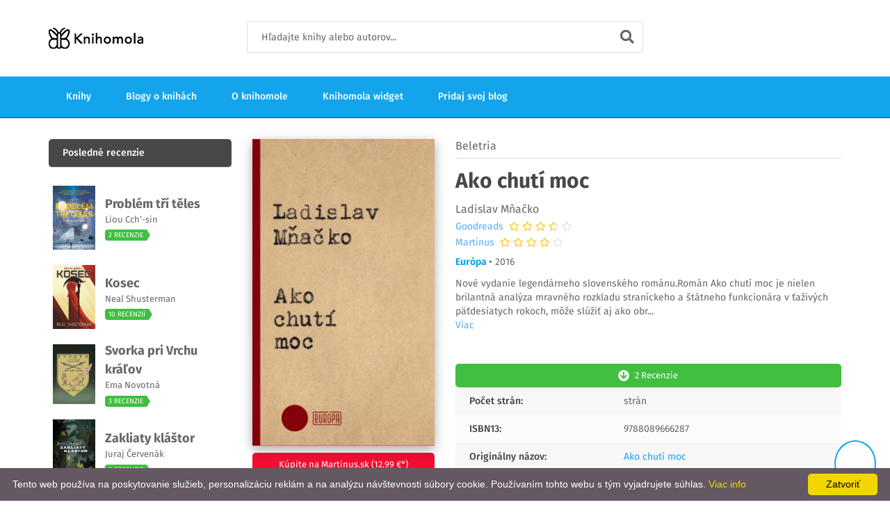

--- FILE ---
content_type: text/html; charset=UTF-8
request_url: https://knihomola.sk/books/205054
body_size: 12712
content:

<!DOCTYPE html>
<!--[if lt IE 7]>		<html class="no-js lt-ie9 lt-ie8 lt-ie7" lang="sk"> <![endif]-->
<!--[if IE 7]>			<html class="no-js lt-ie9 lt-ie8" lang="sk"> <![endif]-->
<!--[if IE 8]>			<html class="no-js lt-ie9" lang="sk"> <![endif]-->
<!--[if gt IE 8]><!-->	<html class="no-js" lang="sk"> <!--<![endif]-->

<head>
    <meta charset="utf-8"/>    <meta http-equiv="x-ua-compatible" content="ie=edge">
    <meta name="robots" content="all,follow"/>    <meta name="googlebot" content="index,follow,snippet,archive"/>    <meta name="viewport" content="width=device-width, initial-scale=1"/>
    <title>Ladislav Mňačko: Ako chutí moc | Knihomola</title>

    <meta property="fb:app_id" content="1901379720139928"/>
    <meta property="og:url" content="https://knihomola.sk/books/205054"/>
    <meta property="og:title" content="Ladislav Mňačko: Ako chutí moc | Knihomola"/>
    <meta property="og:image" content="https://www.knihomola.sk/data/image/205/205054.jpg"/>
    <meta property="og:site_name" content="Knihomola"/>
    <meta property="og:description" content="Ladislav Mňačko: Ako chutí moc - "/>
    
    

    <meta name="description" content="Ladislav Mňačko: Ako chutí moc - "/>    <meta name="keywords" content="knihomoli,knihomol,knihomola,knihomole,knihy,recenzie,knižné recenzie,recenzie na knihy,blog,blogy,blogy o knihách,knižné blogy,kategórie,nové knihy,nájdi knihu,názor,hodnotenie,hodnotenie kníh,Ladislav Mňačko,Ako chutí moc"/>
            <link rel="canonical" href="https://knihomola.sk/books/205054"/>
        <link rel="alternate" href="https://knihomola.sk/books/205054" hreflang="sk-sk"/>
    
    <link rel="stylesheet" href="/css/combined.min.css?v=1769476084"/>
    <script src="/js/vendor/modernizr-2.8.3-respond-1.4.2.min.js"></script>    <script src="/js/vendor/font-awesome.js"></script>
    <!-- Google Recaptcha -->
<!--    <script src="https://www.google.com/recaptcha/api.js?render=6Lc7WicUAAAAAKfPm1-y-Ahj1OqyiyjzRm3B7Fg6" ></script>-->
<!--    <script">-->
<!--        function submitNewsletterForm(token) {-->
<!--        document.getElementById("newsletter_form").submit();-->
<!--        }-->
<!--    </script>-->
    <!-- End Google Recaptcha -->

    <!-- Google Tag Manager -->
    <script>(function(w,d,s,l,i){w[l]=w[l]||[];w[l].push({'gtm.start':
            new Date().getTime(),event:'gtm.js'});var f=d.getElementsByTagName(s)[0],
            j=d.createElement(s),dl=l!='dataLayer'?'&l='+l:'';j.async=true;j.src=
            'https://www.googletagmanager.com/gtm.js?id='+i+dl;f.parentNode.insertBefore(j,f);
        })(window,document,'script','dataLayer','GTM-K68GZP8');</script>
    <!-- End Google Tag Manager -->

    <!-- Favicon and apple touch icons-->
    <link rel="shortcut icon" href="/favicon.ico" type="image/x-icon"/>

    </head>

<body>

<!-- Google Tag Manager (noscript) -->
<noscript><iframe src="https://www.googletagmanager.com/ns.html?id=GTM-K68GZP8"
                  height="0" width="0" style="display:none;visibility:hidden"></iframe></noscript>
<!-- End Google Tag Manager (noscript) -->

<!--[if lte IE 9]>
<p class="browserupgrade">You are using an <strong>outdated</strong> browser. Please <a href="https://browsehappy.com/">upgrade your browser</a> to improve your experience and security.</p>
<![endif]-->

<div id="tg-wrapper" class="tg-wrapper tg-haslayout">

    
<header id="tg-header" class="tg-header tg-haslayout">
    <div class="tg-middlecontainer">
        <div class="container">
            <div class="row">
                <div class="col-xs-12 col-sm-12 col-md-12 col-lg-12">
                    <strong class="tg-logo">
                        <a href="/">
                            <img src="/images/logo.png" alt="Knihomola" data-src="/images/logo.png"
                                 data-ret="/images/logo2x.png"/>
                        </a>
                    </strong>
                    <div class="tg-searchbox">
                        <form method="get" accept-charset="utf-8" class="tg-formtheme tg-formsearch" action="/search">                        <fieldset>
                            <input type="text" name="search" class="typeahead form-control"
                                   placeholder="Hľadajte knihy alebo autorov...">
                            <button type="submit"><i class="fa fa-search"></i></button>
                        </fieldset>
                        </form>                    </div>
                </div>
            </div>
        </div>
    </div>
    <div class="tg-navigationarea">
        <div class="container">
            <div class="row">
                <div class="col-xs-12 col-sm-12 col-md-12 col-lg-12">
                    <nav id="tg-nav" class="tg-nav">
                        <div class="navbar-header">
                            <button type="button" class="navbar-toggle collapsed" data-toggle="collapse" data-target="#tg-navigation" aria-expanded="false">
                                <span class="sr-only">Toggle navigation</span>
                                <span class="icon-bar"></span>
                                <span class="icon-bar"></span>
                                <span class="icon-bar"></span>
                            </button>
                        </div>
                        <div id="tg-navigation" class="collapse navbar-collapse tg-navigation">
                            <ul>
                                
                                <li>
                                    <a href="/books">Knihy</a>                                </li>
                                <li>
                                    <a href="/blogs">Blogy o knihách</a>                                </li>
                                <li>
                                    <a href="/about">O knihomole</a>                                </li>
                                <li>
                                    <a href="/widget">Knihomola widget</a>                                </li>
                                <li>
                                    <a href="/blogs/add">Pridaj svoj blog</a>                                </li>
                            </ul>
                        </div>
                    </nav>
                </div>
            </div>
        </div>
    </div>
</header>

    
    <main id="tg-main" class="tg-main tg-haslayout">
        <!--************************************
                News Grid Start
        *************************************-->
        <div class="tg-sectionspace tg-haslayout">
            <div class="container">


                <div class="row">
                    <div id="tg-twocolumns" class="tg-twocolumns">
                        <div class="col-xs-12 col-sm-8 col-md-8 col-lg-9 pull-right">
                            <div id="tg-content" class="tg-content">

                                
                                <div class="tg-productdetail">
                                    <div class="row">
                                        <div class="col-xs-12 col-sm-12 col-md-4 col-lg-4">
                                            <div class="tg-postbook">
                                                <figure class="tg-featureimg" style="text-align: center; box-shadow: rgba(0, 0, 0, 0.35) 0px 5px 15px; padding: 0px">
                                                    <img src="https://www.knihomola.sk/data/image/205/205054.jpg" alt="">
                                                </figure>
                                                <div class="tg-postbookcontent" style="padding: 0;">
                                                                                                            <a class="tg-btnaddtowishlist tg-btn-lg btn-martinus" target="_blank"
                                                           href="https://www.martinus.sk/products/ean/9788089666287?z=E4UVUS&utm_source=z%3DE4UVUS&utm_medium=url&utm_campaign=partner">
                                                            Kúpite na Martinus.sk                                                            (12.99 €*)                                                        </a>


                                                        <a class="tg-btnaddtowishlist tg-btn-lg" style="background: #003166; text-transform: none;" target="_blank"
                                                           href="https://www.pantarhei.sk/knihy/beletria/slovenska-beletria/ako-chuti-moc.html?utm_source=dgt&utm_medium=aff&a_aid=5979c568c58cf&a_bid=d2c6786b">
                                                            Kúpite na PantaRhei.sk                                                            (12.34 €*)                                                        </a>
                                                                                                                    <div class="text-center text-muted" style="font-size: 0.8em;">
                                                                * aktuálne ceny sa môžu líšiť
                                                            </div>
                                                                                                                                                            </div>
                                            </div>
                                        </div>
                                        <div class="col-xs-12 col-sm-12 col-md-8 col-lg-8">
                                            <div class="tg-productcontent">
                                                                                                    <ul class="tg-bookscategories">
                                                        <li>
                                                            <a href="/category/beletria">Beletria</a>                                                        </li>
                                                    </ul>
                                                
                                                <div class="tg-booktitle">
                                                    <h3> Ako chutí moc</h3>
                                                </div>

                                                <span class="tg-bookwriter">
                                                <a href='/authors/ladislav-mnacko'>Ladislav Mňačko</a>                                                                                                </span>

                                                
            <div class="tg-rating">
                <span class="tg-addreviews">
                    <a href="https://www.goodreads.com/book/show/34674036-ako-chut-moc" target="_blank">Goodreads</a>
                </span>
                &nbsp;
                <span class="tg-stars" title="4.17">
                    <span style="width: 83.4%;"></span>
                </span>
            </div>
                                                            
            <div class="tg-rating">
                <span class="tg-addreviews">
                    <a href="https://www.martinus.sk/products/ean/9788089666287?z=E4UVUS" target="_blank">Martinus</a>
                </span>
                &nbsp;
                <span class="tg-stars" title="4.4">
                    <span style="width: 88%;"></span>
                </span>
            </div>
            
                                                <div class="tg-publisher">
                                                    <strong>
                                                        <a href="/publishers/Europa">Európa</a>                                                    </strong>
                                                                                                        &bull; 2016                                                                                                    </div>

                                                <div class="tg-description">
                                                    <p>
                                                        Nové vydanie legendárneho slovenského románu.Román Ako chutí moc je nielen brilantná analýza mravného rozkladu straníckeho a štátneho funkcionára v ťaživých päťdesiatych rokoch, môže slúžiť aj ako obr<span id="dots">...</span><span id="more">�e slúžiť aj ako obraz neostalinského temna normalizácie, ale súčasný čitateľ v ňom zrejme nájde aj mnoho paralel so súčasnosťou.

„Zakazovaný, povesťami opradený, škandalizovaný – všetky tieto prívlastky možno s plnou platnosťou použiť o románe popredného slovenského publicistu, ktorý takýmto spôsobom predkladá svoju umeleckú polemiku na odvekú tému – zápas medzi pravdou a nepravdou, či polopravdou. Moc kazí ľudí, povedal ktorýsi filozof a absolútna moc kazí absolútne.&quot;
Tieto slová sprevádzali prvé slovenské vydanie dnes už legendárneho diela Ako chutí moc.                                                            </span>
                                                                                                                <br>
                                                        <a onclick="readMore()" id="readMoreBtn">Viac</a>
                                                    </p>
                                                </div>

                                                <div class="tg-postbook">
                                                <div class="tg-postbookcontent">
                                                                                                            <a href="#reviews" class="tg-btnaddtowishlist tg-btn-lg">
                                                            <i class="fa fa-arrow-circle-down"></i>
                                                            <span>
                                                                    2 recenzie                                                                </span>
                                                        </a>
                                                                                                    </div>
                                                </div>

                                                <ul class="tg-productinfo">

                                                    <li>
                                                        <span>Počet strán:</span>
                                                        <span> strán</span>
                                                    </li>

                                                                                                            <li><span>ISBN13:</span><span>9788089666287</span></li>
                                                    
                                                                                                            <li>
                                                            <span>Originálny názov:</span>
                                                            <span>
                                                                <a href="/books/264326">Ako chutí moc</a>                                                            </span>
                                                        </li>
                                                    
                                                    

                                                    

                                                                                                    </ul>
                                            </div>
                                        </div>
                                        <div class="tg-productdescription" style="margin-top: 10px;">
                                            <div class="col-xs-12 col-sm-12 col-md-12 col-lg-12">
                                                <ul class="tg-themetabs" role="tablist">
                                                    <li role="presentation" class="active">
                                                        <a href="#reviews" data-toggle="tab">
                                                            Recenzie                                                        </a>
                                                    </li>
                                                    <li role="presentation">
                                                        <a href="#description" data-toggle="tab">
                                                            Detaily                                                        </a>
                                                    </li>
                                                </ul>
                                                <div class="tg-tab-content tab-content">
                                                    <div role="tabpanel" class="tg-tab-pane tab-pane active" id="reviews">
                                                                                                                                                                                    <div class="tg-authorbox">

                                                                                                                                        <h2>
                                                                        <div class="row">
                                                                        <div class="col-xs-12 col-sm-12 col-md-6 col-lg-6">
                                                                            <a href="/blogs/130/articles">
                                                                                Abditory                                                                            </a>
                                                                        </div>
                                                                                                                                                </div>
                                                                    </h2>
                                                                    
                                                                    <div class="tg-authorinfo">
                                                                        <div class="tg-authorhead">
                                                                            <div class="tg-leftarea">
                                                                                <div class="tg-authorname">
                                                                                    <h2>
                                                                                        <a href="https://knihomola.sk/redirect?url=https%3A%2F%2Fabditory.235.sk%2Fladislav-mnacko-ako-chuti-moc-povinne-citanie%2F%3Futm_source%3Drss%26amp%3Butm_medium%3Drss%26amp%3Butm_campaign%3Dladislav-mnacko-ako-chuti-moc-povinne-citanie&blog_id=130&source=detail_title"
                                                                                           target="_blank">Povinné čítanie: Ladislav Mňačko – Ako chutí moc</a>
                                                                                    </h2>
                                                                                                                                                                            <!-- <span>
                                                                                            19. 2. 2023                                                                                        </span> -->
                                                                                                                                                                    </div>
                                                                            </div>
                                                                        </div>
                                                                    </div>
                                                                    <div>
                                                                        <div class="tg-description">
                                                                                                                                                            <p>
                                                                                    Moc. Kto by ju nechcel? Kto by netúžil po schopnosti ovplyvňovať životy a osudy ostatných? No má moc skutočne iba samé výhody? Je naozaj sladká alebo má skôr trpkú príchuť? Odpovede na všetky tieto otázky nám ponúka kniha Ako chutí moc od Ladislava Mňačka. Zaradenie: socialistický …
The post Povinné čítanie: Ladislav Mňačko – Ako chutí moc appeared first on abditory.                                                                                </p>
                                                                            
                                                                            <div style="margin-top: 10px;">
                                                                                <a class="tg-btn tg-active" href="https://knihomola.sk/redirect?url=https%3A%2F%2Fabditory.235.sk%2Fladislav-mnacko-ako-chuti-moc-povinne-citanie%2F%3Futm_source%3Drss%26amp%3Butm_medium%3Drss%26amp%3Butm_campaign%3Dladislav-mnacko-ako-chuti-moc-povinne-citanie&amp;blog_id=130&amp;source=detail_more">
                                                                                    Prečítať celú recenziu                                                                                </a>
                                                                            </div>
                                                                        </div>

                                                                    </div>
                                                                </div>

                                                                                                                            <div class="tg-authorbox">

                                                                                                                                        <h2>
                                                                        <div class="row">
                                                                        <div class="col-xs-12 col-sm-12 col-md-6 col-lg-6">
                                                                            <a href="/blogs/103/articles">
                                                                                What Thomas Read                                                                            </a>
                                                                        </div>
                                                                                                                                                </div>
                                                                    </h2>
                                                                    
                                                                    <div class="tg-authorinfo">
                                                                        <div class="tg-authorhead">
                                                                            <div class="tg-leftarea">
                                                                                <div class="tg-authorname">
                                                                                    <h2>
                                                                                        <a href="https://knihomola.sk/redirect?url=http%3A%2F%2Fwww.whatthomasread.com%2F2021%2F06%2Frecenzia-ako-chuti-moc-ladislav-mnacko.html&blog_id=103&source=detail_title"
                                                                                           target="_blank">Recenzia: Ako chutí moc - Ladislav Mňačko</a>
                                                                                    </h2>
                                                                                                                                                                            <!-- <span>
                                                                                            13. 6. 2021                                                                                        </span> -->
                                                                                                                                                                    </div>
                                                                            </div>
                                                                        </div>
                                                                    </div>
                                                                    <div>
                                                                        <div class="tg-description">
                                                                                                                                                            <p>
                                                                                    



AUTOR: Ladislav Mňačko

NÁZOV: Ako chutí moc

VYDAVATEĽSTVO: Európa

ROK VYDANIA: 2016

POČET STRÁN: 184

NOVÉ VYDANIE LEGENDÁRNEHO SLOVENSKÉHO ROMÁNU.

Román Ako chutí moc je nielen brilantná analýza mravného rozkladu straníckeho a štátneho funkcionára v ťaživých päťdesiatych rokoch, môže slúžiť aj ako obraz neostalinského temna normalizácie, ale súčasný čitateľ v ňom zrejme nájde aj[...]                                                                                </p>
                                                                            
                                                                            <div style="margin-top: 10px;">
                                                                                <a class="tg-btn tg-active" href="https://knihomola.sk/redirect?url=http%3A%2F%2Fwww.whatthomasread.com%2F2021%2F06%2Frecenzia-ako-chuti-moc-ladislav-mnacko.html&amp;blog_id=103&amp;source=detail_more">
                                                                                    Prečítať celú recenziu                                                                                </a>
                                                                            </div>
                                                                        </div>

                                                                    </div>
                                                                </div>

                                                                                                                                                                        </div>
                                                    <div role="tabpanel" class="tg-tab-pane tab-pane" id="description">
                                                        Nové vydanie legendárneho slovenského románu.Román Ako chutí moc je nielen brilantná analýza mravného rozkladu straníckeho a štátneho funkcionára v ťaživých päťdesiatych rokoch, môže slúžiť aj ako obraz neostalinského temna normalizácie, ale súčasný čitateľ v ňom zrejme nájde aj mnoho paralel so súčasnosťou.

„Zakazovaný, povesťami opradený, škandalizovaný – všetky tieto prívlastky možno s plnou platnosťou použiť o románe popredného slovenského publicistu, ktorý takýmto spôsobom predkladá svoju umeleckú polemiku na odvekú tému – zápas medzi pravdou a nepravdou, či polopravdou. Moc kazí ľudí, povedal ktorýsi filozof a absolútna moc kazí absolútne."
Tieto slová sprevádzali prvé slovenské vydanie dnes už legendárneho diela Ako chutí moc.                                                    </div>
                                                </div>
                                            </div>
                                        </div>

                                                                                    <div class="tg-relatedproducts">
                                                <div class="col-xs-12 col-sm-12 col-md-12 col-lg-12">
                                                    <div class="tg-sectionhead">
                                                        <h2>Mohlo by sa vám páčiť</h2>
                                                    </div>
                                                </div>
                                                <div class="col-xs-12 col-sm-12 col-md-12 col-lg-12">
                                                    <div id="tg-relatedproductslider" class="tg-relatedproductslider tg-relatedbooks owl-carousel">

                                                                                                                    
<div class="item">
    <div class="tg-postbook">
        <figure class="tg-featureimg">
            <div class="tg-bookimg">
                <a href="/books/2509">
                    <div class="tg-frontcover">
                        <img src="https://www.knihomola.sk/data/image/2/2509.jpg" alt="Vábenie ostrova">
                    </div>
                </a>
            </div>
        </figure>
        <div class="tg-postbookcontent">
                            <ul class="tg-bookscategories">
                    <li>Beletria</li>
                </ul>
                        <div class="tg-booktitle">
                <h3>
                    <a href="/books/2509">
                        Vábenie ostrova                    </a>
                </h3>
            </div>
            <span class="tg-bookwriter">
                 Tamara McKinley            </span>
            <span class="tg-bookwriter">
                 3 recenzie            </span>
        </div>
    </div>
</div>                                                                                                                    
<div class="item">
    <div class="tg-postbook">
        <figure class="tg-featureimg">
            <div class="tg-bookimg">
                <a href="/books/268303">
                    <div class="tg-frontcover">
                        <img src="https://www.knihomola.sk/data/image/268/268303.jpg" alt="Smrť v Cornwalle">
                    </div>
                </a>
            </div>
        </figure>
        <div class="tg-postbookcontent">
                            <ul class="tg-bookscategories">
                    <li>Beletria</li>
                </ul>
                        <div class="tg-booktitle">
                <h3>
                    <a href="/books/268303">
                        Smrť v Cornwalle                    </a>
                </h3>
            </div>
            <span class="tg-bookwriter">
                 Daniel Silva            </span>
            <span class="tg-bookwriter">
                 1 recencia            </span>
        </div>
    </div>
</div>                                                                                                                    
<div class="item">
    <div class="tg-postbook">
        <figure class="tg-featureimg">
            <div class="tg-bookimg">
                <a href="/books/9041">
                    <div class="tg-frontcover">
                        <img src="https://www.knihomola.sk/data/image/9/9041.jpg" alt="Vox">
                    </div>
                </a>
            </div>
        </figure>
        <div class="tg-postbookcontent">
                            <ul class="tg-bookscategories">
                    <li>Beletria</li>
                </ul>
                        <div class="tg-booktitle">
                <h3>
                    <a href="/books/9041">
                        Vox                    </a>
                </h3>
            </div>
            <span class="tg-bookwriter">
                 Christina Dalcher            </span>
            <span class="tg-bookwriter">
                 4 recenzie            </span>
        </div>
    </div>
</div>                                                                                                                    
<div class="item">
    <div class="tg-postbook">
        <figure class="tg-featureimg">
            <div class="tg-bookimg">
                <a href="/books/158301">
                    <div class="tg-frontcover">
                        <img src="https://www.knihomola.sk/data/image/158/158301.jpg" alt="Čekanka">
                    </div>
                </a>
            </div>
        </figure>
        <div class="tg-postbookcontent">
                            <ul class="tg-bookscategories">
                    <li>Beletria</li>
                </ul>
                        <div class="tg-booktitle">
                <h3>
                    <a href="/books/158301">
                        Čekanka                    </a>
                </h3>
            </div>
            <span class="tg-bookwriter">
                 Julia Quinn            </span>
            <span class="tg-bookwriter">
                 1 recencia            </span>
        </div>
    </div>
</div>                                                                                                                    
<div class="item">
    <div class="tg-postbook">
        <figure class="tg-featureimg">
            <div class="tg-bookimg">
                <a href="/books/268518">
                    <div class="tg-frontcover">
                        <img src="https://www.knihomola.sk/data/image/268/268518.jpg" alt="The Summer of Songbirds">
                    </div>
                </a>
            </div>
        </figure>
        <div class="tg-postbookcontent">
                            <ul class="tg-bookscategories">
                    <li>Beletria</li>
                </ul>
                        <div class="tg-booktitle">
                <h3>
                    <a href="/books/268518">
                        The Summer of Songbirds                    </a>
                </h3>
            </div>
            <span class="tg-bookwriter">
                 Kristy Woodson Harvey            </span>
            <span class="tg-bookwriter">
                 1 recencia            </span>
        </div>
    </div>
</div>                                                                                                                    
<div class="item">
    <div class="tg-postbook">
        <figure class="tg-featureimg">
            <div class="tg-bookimg">
                <a href="/books/245771">
                    <div class="tg-frontcover">
                        <img src="https://www.knihomola.sk/data/image/245/245771.jpg" alt="Rytierova druhá šanca">
                    </div>
                </a>
            </div>
        </figure>
        <div class="tg-postbookcontent">
                            <ul class="tg-bookscategories">
                    <li>Beletria</li>
                </ul>
                        <div class="tg-booktitle">
                <h3>
                    <a href="/books/245771">
                        Rytierova druhá šanca                    </a>
                </h3>
            </div>
            <span class="tg-bookwriter">
                 Martina Monošová            </span>
            <span class="tg-bookwriter">
                 1 recencia            </span>
        </div>
    </div>
</div>                                                                                                                    
<div class="item">
    <div class="tg-postbook">
        <figure class="tg-featureimg">
            <div class="tg-bookimg">
                <a href="/books/267135">
                    <div class="tg-frontcover">
                        <img src="https://www.knihomola.sk/data/image/267/267135.jpg" alt="Prepínač">
                    </div>
                </a>
            </div>
        </figure>
        <div class="tg-postbookcontent">
                            <ul class="tg-bookscategories">
                    <li>Beletria</li>
                </ul>
                        <div class="tg-booktitle">
                <h3>
                    <a href="/books/267135">
                        Prepínač                    </a>
                </h3>
            </div>
            <span class="tg-bookwriter">
                 Jakub Mišči            </span>
            <span class="tg-bookwriter">
                 1 recencia            </span>
        </div>
    </div>
</div>                                                                                                                    
<div class="item">
    <div class="tg-postbook">
        <figure class="tg-featureimg">
            <div class="tg-bookimg">
                <a href="/books/236676">
                    <div class="tg-frontcover">
                        <img src="https://www.knihomola.sk/data/image/236/236676.jpg" alt="Smrt jako umění">
                    </div>
                </a>
            </div>
        </figure>
        <div class="tg-postbookcontent">
                            <ul class="tg-bookscategories">
                    <li>Beletria</li>
                </ul>
                        <div class="tg-booktitle">
                <h3>
                    <a href="/books/236676">
                        Smrt jako umění                    </a>
                </h3>
            </div>
            <span class="tg-bookwriter">
                 Laurence Anholt            </span>
            <span class="tg-bookwriter">
                 1 recencia            </span>
        </div>
    </div>
</div>                                                                                                                    
<div class="item">
    <div class="tg-postbook">
        <figure class="tg-featureimg">
            <div class="tg-bookimg">
                <a href="/books/266861">
                    <div class="tg-frontcover">
                        <img src="https://www.knihomola.sk/data/image/266/266861.jpg" alt="Nemiluj ma">
                    </div>
                </a>
            </div>
        </figure>
        <div class="tg-postbookcontent">
                            <ul class="tg-bookscategories">
                    <li>Beletria</li>
                </ul>
                        <div class="tg-booktitle">
                <h3>
                    <a href="/books/266861">
                        Nemiluj ma                    </a>
                </h3>
            </div>
            <span class="tg-bookwriter">
                 Marah Woolf            </span>
            <span class="tg-bookwriter">
                 1 recencia            </span>
        </div>
    </div>
</div>                                                                                                                    
<div class="item">
    <div class="tg-postbook">
        <figure class="tg-featureimg">
            <div class="tg-bookimg">
                <a href="/books/266207">
                    <div class="tg-frontcover">
                        <img src="https://www.knihomola.sk/data/image/266/266207.jpg" alt="Kníhviazač">
                    </div>
                </a>
            </div>
        </figure>
        <div class="tg-postbookcontent">
                            <ul class="tg-bookscategories">
                    <li>Beletria</li>
                </ul>
                        <div class="tg-booktitle">
                <h3>
                    <a href="/books/266207">
                        Kníhviazač                    </a>
                </h3>
            </div>
            <span class="tg-bookwriter">
                 Bridget Collins            </span>
            <span class="tg-bookwriter">
                 2 recenzie            </span>
        </div>
    </div>
</div>                                                                                                                    
<div class="item">
    <div class="tg-postbook">
        <figure class="tg-featureimg">
            <div class="tg-bookimg">
                <a href="/books/173299">
                    <div class="tg-frontcover">
                        <img src="https://www.knihomola.sk/data/image/173/173299.jpg" alt="Volání Kukačky">
                    </div>
                </a>
            </div>
        </figure>
        <div class="tg-postbookcontent">
                            <ul class="tg-bookscategories">
                    <li>Beletria</li>
                </ul>
                        <div class="tg-booktitle">
                <h3>
                    <a href="/books/173299">
                        Volání Kukačky                    </a>
                </h3>
            </div>
            <span class="tg-bookwriter">
                 J.K. Rowling Robert Galbraith            </span>
            <span class="tg-bookwriter">
                 4 recenzie            </span>
        </div>
    </div>
</div>                                                                                                                    
<div class="item">
    <div class="tg-postbook">
        <figure class="tg-featureimg">
            <div class="tg-bookimg">
                <a href="/books/111357">
                    <div class="tg-frontcover">
                        <img src="https://www.knihomola.sk/data/image/111/111357.jpg" alt="Revizor">
                    </div>
                </a>
            </div>
        </figure>
        <div class="tg-postbookcontent">
                            <ul class="tg-bookscategories">
                    <li>Beletria</li>
                </ul>
                        <div class="tg-booktitle">
                <h3>
                    <a href="/books/111357">
                        Revizor                    </a>
                </h3>
            </div>
            <span class="tg-bookwriter">
                 Nikolaj Vasiljevič Gogol            </span>
            <span class="tg-bookwriter">
                 1 recencia            </span>
        </div>
    </div>
</div>                                                                                                                    
<div class="item">
    <div class="tg-postbook">
        <figure class="tg-featureimg">
            <div class="tg-bookimg">
                <a href="/books/ocean-na-konci-ulice">
                    <div class="tg-frontcover">
                        <img src="https://www.knihomola.sk/data/image/0/206.jpg" alt="Oceán na konci ulice">
                    </div>
                </a>
            </div>
        </figure>
        <div class="tg-postbookcontent">
                            <ul class="tg-bookscategories">
                    <li>Beletria</li>
                </ul>
                        <div class="tg-booktitle">
                <h3>
                    <a href="/books/ocean-na-konci-ulice">
                        Oceán na konci ulice                    </a>
                </h3>
            </div>
            <span class="tg-bookwriter">
                 Neil Gaiman            </span>
            <span class="tg-bookwriter">
                 2 recenzie            </span>
        </div>
    </div>
</div>                                                                                                                    
<div class="item">
    <div class="tg-postbook">
        <figure class="tg-featureimg">
            <div class="tg-bookimg">
                <a href="/books/1811">
                    <div class="tg-frontcover">
                        <img src="https://www.knihomola.sk/data/image/1/1811.jpg" alt="Macbeth">
                    </div>
                </a>
            </div>
        </figure>
        <div class="tg-postbookcontent">
                            <ul class="tg-bookscategories">
                    <li>Beletria</li>
                </ul>
                        <div class="tg-booktitle">
                <h3>
                    <a href="/books/1811">
                        Macbeth                    </a>
                </h3>
            </div>
            <span class="tg-bookwriter">
                 Jo Nesbø            </span>
            <span class="tg-bookwriter">
                 4 recenzie            </span>
        </div>
    </div>
</div>                                                                                                                    
<div class="item">
    <div class="tg-postbook">
        <figure class="tg-featureimg">
            <div class="tg-bookimg">
                <a href="/books/629">
                    <div class="tg-frontcover">
                        <img src="https://www.knihomola.sk/data/image/0/629.jpg" alt="Muž z jamy a deti z lásky">
                    </div>
                </a>
            </div>
        </figure>
        <div class="tg-postbookcontent">
                            <ul class="tg-bookscategories">
                    <li>Beletria</li>
                </ul>
                        <div class="tg-booktitle">
                <h3>
                    <a href="/books/629">
                        Muž z jamy a deti z lásky                    </a>
                </h3>
            </div>
            <span class="tg-bookwriter">
                 Vanda Rozenbergová            </span>
            <span class="tg-bookwriter">
                 2 recenzie            </span>
        </div>
    </div>
</div>                                                                                                            </div>
                                                </div>
                                            </div>
                                                                            </div>
                                </div>
                            </div>
                        </div>


                        <div class="col-xs-12 col-sm-4 col-md-4 col-lg-3 pull-left">
                            <aside id="tg-sidebar" class="tg-sidebar">
                                <div class="tg-widget tg-widgettrending">
                                    <div class="tg-widgettitle">
                                        <h3>Posledné recenzie</h3>
                                    </div>
                                    <div class="tg-widgetcontent">
                                        <ul>
                                                                                            <li>
                                                    <article class="tg-post">
                                                        <figure>
                                                            <a href="/books/2688">
                                                                <img src="https://www.knihomola.sk/data/image/2/2688.jpg" alt="Problém tří těles">
                                                            </a>
                                                        </figure>
                                                        <div class="tg-postcontent" style="width: 500px;">
                                                            <div>
                                                                <h4>
                                                                    <a href="/books/2688">
                                                                        Problém tří těles                                                                    </a>
                                                                </h4>
                                                            </div>
                                                            <div class="bottom-space-half" >
                                                                <a href='/authors/liou-cch-sin'>Liou Cch’-sin</a>                                                            </div>

                                                            <div class="">
                                                                <span class="tg-themetag">
                                                                    2 recenzie                                                                </span>
                                                            </div>

                                                        </div>
                                                    </article>
                                                </li>
                                                                                            <li>
                                                    <article class="tg-post">
                                                        <figure>
                                                            <a href="/books/14589">
                                                                <img src="https://www.knihomola.sk/data/image/14/14589.jpg" alt="Kosec">
                                                            </a>
                                                        </figure>
                                                        <div class="tg-postcontent" style="width: 500px;">
                                                            <div>
                                                                <h4>
                                                                    <a href="/books/14589">
                                                                        Kosec                                                                    </a>
                                                                </h4>
                                                            </div>
                                                            <div class="bottom-space-half" >
                                                                <a href='/authors/neal-shusterman'>Neal Shusterman</a>                                                            </div>

                                                            <div class="">
                                                                <span class="tg-themetag">
                                                                    10 recenzií                                                                </span>
                                                            </div>

                                                        </div>
                                                    </article>
                                                </li>
                                                                                            <li>
                                                    <article class="tg-post">
                                                        <figure>
                                                            <a href="/books/266584">
                                                                <img src="https://www.knihomola.sk/data/image/266/266584.jpg" alt="Svorka pri Vrchu kráľov">
                                                            </a>
                                                        </figure>
                                                        <div class="tg-postcontent" style="width: 500px;">
                                                            <div>
                                                                <h4>
                                                                    <a href="/books/266584">
                                                                        Svorka pri Vrchu kráľov                                                                    </a>
                                                                </h4>
                                                            </div>
                                                            <div class="bottom-space-half" >
                                                                <a href='/authors/ema-novotna'>Ema Novotná</a>                                                            </div>

                                                            <div class="">
                                                                <span class="tg-themetag">
                                                                    3 recenzie                                                                </span>
                                                            </div>

                                                        </div>
                                                    </article>
                                                </li>
                                                                                            <li>
                                                    <article class="tg-post">
                                                        <figure>
                                                            <a href="/books/266928">
                                                                <img src="https://www.knihomola.sk/data/image/266/266928.jpg" alt="Zakliaty kláštor">
                                                            </a>
                                                        </figure>
                                                        <div class="tg-postcontent" style="width: 500px;">
                                                            <div>
                                                                <h4>
                                                                    <a href="/books/266928">
                                                                        Zakliaty kláštor                                                                    </a>
                                                                </h4>
                                                            </div>
                                                            <div class="bottom-space-half" >
                                                                <a href='/authors/juraj-cervenak'>Juraj Červenák</a>                                                            </div>

                                                            <div class="">
                                                                <span class="tg-themetag">
                                                                    3 recenzie                                                                </span>
                                                            </div>

                                                        </div>
                                                    </article>
                                                </li>
                                                                                            <li>
                                                    <article class="tg-post">
                                                        <figure>
                                                            <a href="/books/267378">
                                                                <img src="https://www.knihomola.sk/data/image/267/267378.jpg" alt="Patchwork v bielej">
                                                            </a>
                                                        </figure>
                                                        <div class="tg-postcontent" style="width: 500px;">
                                                            <div>
                                                                <h4>
                                                                    <a href="/books/267378">
                                                                        Patchwork v bielej                                                                    </a>
                                                                </h4>
                                                            </div>
                                                            <div class="bottom-space-half" >
                                                                <a href='/authors/jana-bodnarova'>Jana Bodnárová</a>                                                            </div>

                                                            <div class="">
                                                                <span class="tg-themetag">
                                                                    2 recenzie                                                                </span>
                                                            </div>

                                                        </div>
                                                    </article>
                                                </li>
                                                                                    </ul>
                                    </div>
                                </div>

                                <div class="tg-widget tg-widgettrending">
                                    <div class="tg-widgettitle">
                                        <h3>Obláčik slov</h3>
                                    </div>
                                </div>
                                <div class="tg-widgetcontent">
                                    <div class="center" style="text-align: center; margin-top: 10px;">
                                                                                    
                                            <span title="37" style="font-size: 26px; color: ">
                                                bola                                            </span>
                                                                                    
                                            <span title="30" style="font-size: 26px; color: ">
                                                jeho                                            </span>
                                                                                    
                                            <span title="22" style="font-size: 26px; color: ">
                                                štátnik                                            </span>
                                                                                    
                                            <span title="26" style="font-size: 26px; color: ">
                                                moc                                            </span>
                                                                                    
                                            <span title="13" style="font-size: 24px; color: ">
                                                svoj                                            </span>
                                                                                    
                                            <span title="12" style="font-size: 22px; color: ">
                                                mŕtvy                                            </span>
                                                                                    
                                            <span title="11" style="font-size: 22px; color: ">
                                                stať                                            </span>
                                                                                    
                                            <span title="9" style="font-size: 20px; color: ">
                                                smrť                                            </span>
                                                                                    
                                            <span title="11" style="font-size: 22px; color: ">
                                                človek                                            </span>
                                                                                    
                                            <span title="8" style="font-size: 18px; color: ">
                                                život                                            </span>
                                                                                    
                                            <span title="6" style="font-size: 16px; color: ">
                                                dobro                                            </span>
                                                                                    
                                            <span title="6" style="font-size: 16px; color: ">
                                                zlo                                            </span>
                                                                                    
                                            <span title="11" style="font-size: 22px; color: #d22121">
                                                jeden                                            </span>
                                                                                    
                                            <span title="18" style="font-size: 26px; color: ">
                                                dielo                                            </span>
                                                                                    
                                            <span title="9" style="font-size: 20px; color: ">
                                                rok                                            </span>
                                                                                    
                                            <span title="11" style="font-size: 22px; color: ">
                                                frank                                            </span>
                                                                                    
                                            <span title="11" style="font-size: 22px; color: ">
                                                kniha                                            </span>
                                                                                    
                                            <span title="10" style="font-size: 20px; color: ">
                                                pohreb                                            </span>
                                                                                    
                                            <span title="4" style="font-size: 12px; color: ">
                                                vojna                                            </span>
                                                                                    
                                            <span title="4" style="font-size: 12px; color: ">
                                                meno                                            </span>
                                                                                    
                                            <span title="4" style="font-size: 12px; color: ">
                                                bal                                            </span>
                                                                                    
                                            <span title="4" style="font-size: 12px; color: ">
                                                žena                                            </span>
                                                                                    
                                            <span title="4" style="font-size: 12px; color: ">
                                                margita                                            </span>
                                                                                    
                                            <span title="4" style="font-size: 12px; color: ">
                                                tvoj                                            </span>
                                                                                    
                                            <span title="3" style="font-size: 12px; color: #d22121">
                                                politický                                            </span>
                                                                                    
                                            <span title="7" style="font-size: 18px; color: #d22121">
                                                slovenský                                            </span>
                                                                                    
                                            <span title="3" style="font-size: 12px; color: ">
                                                dedina                                            </span>
                                                                                    
                                            <span title="8" style="font-size: 18px; color: #d22121">
                                                pravý                                            </span>
                                                                                    
                                            <span title="3" style="font-size: 12px; color: ">
                                                známy                                            </span>
                                                                                    
                                            <span title="4" style="font-size: 12px; color: ">
                                                udalosť                                            </span>
                                                                                    
                                            <span title="6" style="font-size: 16px; color: ">
                                                vec                                            </span>
                                                                                    
                                            <span title="9" style="font-size: 20px; color: #d22121">
                                                veľký                                            </span>
                                                                                    
                                            <span title="3" style="font-size: 12px; color: ">
                                                skupina                                            </span>
                                                                                    
                                            <span title="3" style="font-size: 12px; color: ">
                                                problém                                            </span>
                                                                                    
                                            <span title="3" style="font-size: 12px; color: ">
                                                bývalá                                            </span>
                                                                                    
                                            <span title="3" style="font-size: 12px; color: ">
                                                dievča                                            </span>
                                                                                    
                                            <span title="3" style="font-size: 12px; color: ">
                                                otec                                            </span>
                                                                                    
                                            <span title="3" style="font-size: 12px; color: #d22121">
                                                dobrý                                            </span>
                                                                                    
                                            <span title="4" style="font-size: 12px; color: ">
                                                mali                                            </span>
                                                                                    
                                            <span title="7" style="font-size: 18px; color: ">
                                                minulosť                                            </span>
                                                                                    
                                            <span title="3" style="font-size: 12px; color: ">
                                                dej                                            </span>
                                                                                    
                                            <span title="4" style="font-size: 12px; color: ">
                                                doba                                            </span>
                                                                                    
                                            <span title="4" style="font-size: 12px; color: ">
                                                deň                                            </span>
                                                                                    
                                            <span title="4" style="font-size: 12px; color: ">
                                                funkcionár                                            </span>
                                                                                    
                                            <span title="3" style="font-size: 12px; color: #d22121">
                                                bývalý                                            </span>
                                                                                    
                                            <span title="5" style="font-size: 16px; color: ">
                                                priateľ                                            </span>
                                                                                    
                                            <span title="3" style="font-size: 12px; color: ">
                                                veliteľ                                            </span>
                                                                                    
                                            <span title="8" style="font-size: 18px; color: #d22121">
                                                mnoho                                            </span>
                                                                                    
                                            <span title="3" style="font-size: 12px; color: ">
                                                literatúra                                            </span>
                                                                                    
                                            <span title="3" style="font-size: 12px; color: ">
                                                väčšina                                            </span>
                                                                                    
                                            <span title="3" style="font-size: 12px; color: ">
                                                hranica                                            </span>
                                                                                    
                                            <span title="3" style="font-size: 12px; color: ">
                                                Československo                                            </span>
                                                                                    
                                            <span title="5" style="font-size: 16px; color: ">
                                                strana                                            </span>
                                                                                    
                                            <span title="3" style="font-size: 12px; color: #d22121">
                                                súkromný                                            </span>
                                                                                    
                                            <span title="3" style="font-size: 12px; color: ">
                                                druh                                            </span>
                                                                                    
                                            <span title="4" style="font-size: 12px; color: ">
                                                čas                                            </span>
                                                                                    
                                            <span title="5" style="font-size: 16px; color: #d22121">
                                                prvý                                            </span>
                                                                                    
                                            <span title="3" style="font-size: 12px; color: ">
                                                nič                                            </span>
                                                                                    
                                            <span title="7" style="font-size: 18px; color: #d22121">
                                                dva                                            </span>
                                                                                    
                                            <span title="3" style="font-size: 12px; color: ">
                                                dôvod                                            </span>
                                                                                    
                                            <span title="6" style="font-size: 16px; color: ">
                                                postava                                            </span>
                                                                                    
                                            <span title="4" style="font-size: 12px; color: ">
                                                línia                                            </span>
                                                                                    
                                            <span title="3" style="font-size: 12px; color: ">
                                                cela                                            </span>
                                                                                    
                                            <span title="4" style="font-size: 12px; color: ">
                                                urémia                                            </span>
                                                                                    
                                            <span title="3" style="font-size: 12px; color: ">
                                                príčina                                            </span>
                                                                                    
                                            <span title="7" style="font-size: 18px; color: ">
                                                vďaka                                            </span>
                                                                                    
                                            <span title="3" style="font-size: 12px; color: ">
                                                ladislav                                            </span>
                                                                                    
                                            <span title="12" style="font-size: 22px; color: ">
                                                autor                                            </span>
                                                                                    
                                            <span title="9" style="font-size: 20px; color: #d22121">
                                                statný                                            </span>
                                                                                    
                                            <span title="6" style="font-size: 16px; color: ">
                                                medza                                            </span>
                                                                                    
                                            <span title="3" style="font-size: 12px; color: #d22121">
                                                legendárny                                            </span>
                                                                                    
                                            <span title="3" style="font-size: 12px; color: #d22121">
                                                vtedajší                                            </span>
                                                                                    
                                            <span title="3" style="font-size: 12px; color: ">
                                                režim                                            </span>
                                                                                    
                                            <span title="4" style="font-size: 12px; color: ">
                                                príbeh                                            </span>
                                                                                    
                                            <span title="4" style="font-size: 12px; color: ">
                                                hodnota                                            </span>
                                                                                    
                                            <span title="3" style="font-size: 12px; color: ">
                                                čítanie                                            </span>
                                                                                    
                                            <span title="11" style="font-size: 22px; color: ">
                                                čitateľ                                            </span>
                                                                                    
                                            <span title="6" style="font-size: 16px; color: ">
                                                úradník                                            </span>
                                                                                    
                                            <span title="6" style="font-size: 16px; color: #d22121">
                                                samotný                                            </span>
                                                                                    
                                            <span title="5" style="font-size: 16px; color: ">
                                                téma                                            </span>
                                                                                    
                                            <span title="5" style="font-size: 16px; color: #d22121">
                                                pútavý                                            </span>
                                                                                    
                                            <span title="4" style="font-size: 12px; color: #d22121">
                                                zaujímavý                                            </span>
                                                                                    
                                            <span title="4" style="font-size: 12px; color: ">
                                                vydanie                                            </span>
                                                                                    
                                            <span title="3" style="font-size: 12px; color: #d22121">
                                                široký                                            </span>
                                                                                    
                                            <span title="3" style="font-size: 12px; color: #d22121">
                                                výpovedný                                            </span>
                                                                            </div>
                                </div>
                            </aside>
                        </div>

                    </div>
                </div>
            </div>
        </div>
        <!--************************************
                News Grid End
        *************************************-->
    </main>



    <!-- *** FOOTER ***
_________________________________________________________ -->

<footer id="tg-footer" class="tg-footer tg-haslayout">
    <div class="tg-footerarea">
        <div class="container">
            <div class="row">
                <div class="tg-threecolumns">
                    <div class="col-xs-12 col-sm-6 col-md-4 col-lg-4">
                        <div class="tg-footercol">
                            <strong class="tg-logo">
                                <a href="/">
                                    <img src="/images/logo.png" alt="Knihomola" data-src="/images/logo.png"
                                         data-ret="/images/logo2x.png"/>
                                </a>
                            </strong>

                            <ul class="tg-contactinfo">
                                <li>
                                    <i class="fa fa-link"></i>
                                    <span><a href="https://www.knihomola.sk">www.knihomola.sk</a></span>
                                </li>

                                <li>
                                    <i class="fa fa-envelope"></i>
                                    <span>
                                        <em><a href="mailto:knihomola.sk@gmail.com">knihomola.sk@gmail.com</a></em>
                                    </span>
                                </li>

                                <li>
                                    <i class="fa fa-info"></i>
                                    <span>
                                        <a href="https://policies.google.com/technologies/cookies?hl=sk" target="_blank">
                                            používanie cookies
                                        </a>
                                    </span>
                                </li>
                            </ul>


                            <ul class="tg-socialicons">
                                <li class="tg-facebook">
                                    <a href="https://www.facebook.com/knihomila/">
                                        <i class="fab fa-facebook-f"></i>
                                    </a>
                                </li>
                                <li class="tg-instagram">
                                    <a href="https://www.instagram.com/knihomola_sk/">
                                        <i class="fab fa-instagram"></i>
                                    </a>
                                </li>
                            </ul>
                        </div>
                    </div>
                    <div class="col-xs-12 col-sm-6 col-md-4 col-lg-4">
                        <div class="tg-footercol">
                            <div class="tg-widgettitle">
                                <h3>Knihomola je tu, keď</h3>
                            </div>
                            <div class="tg-widgetcontent">
                                <ul>
                                   <li>Nemáš desať životov na prečítanie všetkých kníh, ktoré by si prečítať chcel/a,
                                       ale
                                       máš desať
                                       minút na zistenie, či tie knihy za to vôbec stoja</li>
                                    <li>Chceš čítať niečo super, ale netušíš, čo by to malo byť
                                    </li>
                                    <li>Rád/rada objavuješ nové knihy
                                    </li>
                                    <li>S obľubou konfrontuješ svoje názory na knihy s myšlienkami iných knihofilných
                                        jedincov
                                    </li>
                                </ul>
                            </div>
                        </div>
                    </div>
                    <div class="col-xs-12 col-sm-6 col-md-4 col-lg-4">
                        <div class="tg-footercol">
                            <div class="tg-widgetcontent">
                                <a href="https://www.buymeacoffee.com/ipejz4z9ou" target="_blank">
                                    Môžete nás podporiť kávou
                                    <img src="https://www.buymeacoffee.com/assets/img/BMC-btn-logo.svg" alt="Buy me a coffee">
                                </a>
                            </div>
                        </div>
                    </div>

<!--                    <div class="col-xs-12 col-sm-6 col-md-4 col-lg-4">-->
<!--                        <div class="tg-footercol">-->
<!--                            <div class="fb-page" data-href="https://www.facebook.com/knihomila/" data-tabs="timeline" data-width="" data-height="300" data-small-header="false" data-adapt-container-width="true" data-hide-cover="false" data-show-facepile="true"><blockquote cite="https://www.facebook.com/knihomila/" class="fb-xfbml-parse-ignore"><a href="https://www.facebook.com/knihomila/">Knihomola</a></blockquote></div>-->
<!--                        </div>-->
<!--                    </div>-->
                </div>
            </div>
        </div>
    </div>
    <div class="tg-footerbar">
        <a id="tg-btnbacktotop" class="tg-btnbacktotop" href="javascript:void(0);"><i class="fas fa-chevron-up"></i></a>
        <div class="container">
            <div class="row">
                <div class="col-xs-12 col-sm-12 col-md-12 col-lg-12">
                    <span class="tg-paymenttype">
                        created by <a href="https://www.danielhrenak.sk">danielhrenak.sk</a>
                    </span>
                    <span class="tg-copyright">
                        Knihomola. 2017 - 2026.
                    </span>
                </div>
            </div>
        </div>
    </div>
</footer>

    <a href="/newsletters/form">
        <button class="rounded-button">📨</button>
    </a>

</div>

<script>
    function init() {
        var imgDefer = document.getElementsByTagName('img');
        for (var i=0; i<imgDefer.length; i++) {
            if(imgDefer[i].getAttribute('data-src')) {
                imgDefer[i].setAttribute('src',imgDefer[i].getAttribute('data-src'));
            } } }
    window.onload = init;
</script>

<script src="/js/vendor/jquery-library.js"></script><script src="/js/vendor/bootstrap.min.js"></script><script src="/js/owl.carousel.min.js"></script><script src="/js/jquery.vide.min.js"></script><script src="/js/countdown.js"></script><script src="/js/parallax.js"></script><script src="/js/countTo.js"></script><script src="/js/appear.js"></script><script src="/js/main.js"></script><script src="/js/custom.js"></script><script src="/js/jquery.autocomplete.min.js"></script>
<script>
    (function(i,s,o,g,r,a,m){i['GoogleAnalyticsObject']=r;i[r]=i[r]||function(){
        (i[r].q=i[r].q||[]).push(arguments)},i[r].l=1*new Date();a=s.createElement(o),
        m=s.getElementsByTagName(o)[0];a.async=1;a.src=g;m.parentNode.insertBefore(a,m)
    })(window,document,'script','https://www.google-analytics.com/analytics.js','ga');

    ga('create', 'UA-91760377-1', 'auto');
    ga('send', 'pageview');

</script><div id="fb-root"></div>
<script>(function(d, s, id) {
        var js, fjs = d.getElementsByTagName(s)[0];
        if (d.getElementById(id)) return;
        js = d.createElement(s); js.id = id;
        js.src = "//connect.facebook.net/sk_SK/sdk.js#xfbml=1&version=v2.8&appId=1901379720139928";
        fjs.parentNode.insertBefore(js, fjs);
    }(document, 'script', 'facebook-jssdk'));</script><script type="text/javascript" id="cookieinfo"
        src="//cookieinfoscript.com/js/cookieinfo.min.js"
        data-bg="#645862"
        data-fg="#FFFFFF"
        data-link="#F1D600"
        data-cookie="CookieInfoScript"
        data-text-align="left"
        data-message="Tento web používa na poskytovanie služieb, personalizáciu reklám a na analýzu návštevnosti súbory cookie. Používaním tohto webu s tým vyjadrujete súhlas."
        data-linkmsg="Viac info"
        data-moreinfo="https://policies.google.com/technologies/cookies?hl=sk"
        data-close-text="Zatvoriť">
</script>



        <script type="application/ld+json">
        {"@context":"http:\/\/schema.org","@type":"Book","name":"Ako chut\u00ed moc","author":{"@type":"Person","name":"Ladislav M\u0148a\u010dko"},"image":"https:\/\/www.knihomola.sk\/data\/image\/205\/205054.jpg","description":"Nov\u00e9 vydanie legend\u00e1rneho slovensk\u00e9ho rom\u00e1nu.Rom\u00e1n Ako chut\u00ed moc je nielen brilantn\u00e1 anal\u00fdza mravn\u00e9ho rozkladu stran\u00edckeho a \u0161t\u00e1tneho funkcion\u00e1ra v \u0165a\u017eiv\u00fdch p\u00e4\u0165desiatych rokoch, m\u00f4\u017ee sl\u00fa\u017ei\u0165 aj ako obraz neostalinsk\u00e9ho temna normaliz\u00e1cie, ale s\u00fa\u010dasn\u00fd \u010ditate\u013e v \u0148om zrejme n\u00e1jde aj mnoho paralel so s\u00fa\u010dasnos\u0165ou.\r\n\r\n\u201eZakazovan\u00fd, poves\u0165ami opraden\u00fd, \u0161kandalizovan\u00fd \u2013 v\u0161etky tieto pr\u00edvlastky mo\u017eno s plnou platnos\u0165ou pou\u017ei\u0165 o rom\u00e1ne popredn\u00e9ho slovensk\u00e9ho publicistu, ktor\u00fd tak\u00fdmto sp\u00f4sobom predklad\u00e1 svoju umeleck\u00fa polemiku na odvek\u00fa t\u00e9mu \u2013 z\u00e1pas medzi pravdou a nepravdou, \u010di polopravdou. Moc kaz\u00ed \u013eud\u00ed, povedal ktor\u00fdsi filozof a absol\u00fatna moc kaz\u00ed absol\u00fatne.\"\r\nTieto slov\u00e1 sprev\u00e1dzali prv\u00e9 slovensk\u00e9 vydanie dnes u\u017e legend\u00e1rneho diela Ako chut\u00ed moc.","url":"https:\/\/knihomola.sk\/books\/205054","workExample":{"@type":"Book","isbn":"9788089666287","numberOfPages":null},"aggregateRating":{"@type":"AggregateRating","ratingValue":4.17,"worstRating":0,"bestRating":5,"reviewCount":3}}    </script>

</body>

</html>


--- FILE ---
content_type: text/css
request_url: https://knihomola.sk/css/combined.min.css?v=1769476084
body_size: 261948
content:
@-webkit-keyframes progress-bar-stripes{0%{background-position:40px 0}to{background-position:0 0}}@-o-keyframes progress-bar-stripes{0%{background-position:40px 0}to{background-position:0 0}}@keyframes progress-bar-stripes{0%{background-position:40px 0}to{background-position:0 0}}@-webkit-keyframes fadeOut{0%{opacity:1}to{opacity:0}}@keyframes fadeOut{0%{opacity:1}to{opacity:0}}html{font-size:10px;-webkit-tap-highlight-color:transparent;font-family:sans-serif;-ms-text-size-adjust:100%;-webkit-text-size-adjust:100%}body{line-height:1.42857143;background-color:#fff;margin:0}audio,canvas,progress,video{display:inline-block;vertical-align:baseline}audio:not([controls]){display:none;height:0}dfn{font-style:italic}svg:not(:root){overflow:hidden}hr{-webkit-box-sizing:content-box;-moz-box-sizing:content-box;margin-top:20px;margin-bottom:20px;border:0;border-top:1px solid #eee;box-sizing:content-box;height:0}button::-moz-focus-inner,input::-moz-focus-inner{border:0;padding:0}input[type=checkbox],input[type=radio]{-webkit-box-sizing:border-box;-moz-box-sizing:border-box}fieldset{min-width:0;border:1px solid silver;margin:0 2px;padding:.35em .625em .75em}legend{display:block;width:100%;margin-bottom:20px;font-size:21px;color:#333;border:0;padding:0}table{border-collapse:collapse;border-spacing:0;background-color:transparent;max-width:100%;width:100%;margin-bottom:15px}@media print{*,:after,:before{color:#000!important;text-shadow:none!important;background:0 0!important;-webkit-box-shadow:none!important;box-shadow:none!important}a,a:visited{text-decoration:underline}a[href]:after{content:" (" attr(href) ")"}abbr[title]:after{content:" (" attr(title) ")"}a[href^="#"]:after,a[href^="javascript:"]:after{content:""}blockquote,pre{border:1px solid #999}thead{display:table-header-group}blockquote,img,pre,tr{page-break-inside:avoid}img{max-width:100%!important}h2,h3,p{orphans:3;widows:3}h2,h3{page-break-after:avoid}.navbar{display:none}.btn>.caret,.dropup>.btn>.caret{border-top-color:#000!important}.label{border:1px solid #000}.table{border-collapse:collapse!important}.table td,.table th{background-color:#fff!important}.table-bordered td,.table-bordered th{border:1px solid #ddd!important}}@font-face{font-family:'Glyphicons Halflings';src:url(../fonts/glyphicons-halflings-regular.eot);src:url(../fonts/glyphicons-halflings-regular.eot?#iefix) format('embedded-opentype'),url(../fonts/glyphicons-halflings-regular.woff2) format('woff2'),url(../fonts/glyphicons-halflings-regular.woff) format('woff'),url(../fonts/glyphicons-halflings-regular.ttf) format('truetype'),url(../fonts/glyphicons-halflings-regular.svg#glyphicons_halflingsregular) format('svg')}.glyphicon{position:relative;top:1px;display:inline-block;font-family:'Glyphicons Halflings';font-style:normal;font-weight:400;line-height:1;-webkit-font-smoothing:antialiased;-moz-osx-font-smoothing:grayscale}.glyphicon-asterisk:before{content:"\002a"}.glyphicon-plus:before{content:"\002b"}.glyphicon-eur:before,.glyphicon-euro:before{content:"\20ac"}.glyphicon-minus:before{content:"\2212"}.glyphicon-cloud:before{content:"\2601"}.glyphicon-envelope:before{content:"\2709"}.glyphicon-pencil:before{content:"\270f"}.glyphicon-glass:before{content:"\e001"}.glyphicon-music:before{content:"\e002"}.glyphicon-search:before{content:"\e003"}.glyphicon-heart:before{content:"\e005"}.glyphicon-star:before{content:"\e006"}.glyphicon-star-empty:before{content:"\e007"}.glyphicon-user:before{content:"\e008"}.glyphicon-film:before{content:"\e009"}.glyphicon-th-large:before{content:"\e010"}.glyphicon-th:before{content:"\e011"}.glyphicon-th-list:before{content:"\e012"}.glyphicon-ok:before{content:"\e013"}.glyphicon-remove:before{content:"\e014"}.glyphicon-zoom-in:before{content:"\e015"}.glyphicon-zoom-out:before{content:"\e016"}.glyphicon-off:before{content:"\e017"}.glyphicon-signal:before{content:"\e018"}.glyphicon-cog:before{content:"\e019"}.glyphicon-trash:before{content:"\e020"}.glyphicon-home:before{content:"\e021"}.glyphicon-file:before{content:"\e022"}.glyphicon-time:before{content:"\e023"}.glyphicon-road:before{content:"\e024"}.glyphicon-download-alt:before{content:"\e025"}.glyphicon-download:before{content:"\e026"}.glyphicon-upload:before{content:"\e027"}.glyphicon-inbox:before{content:"\e028"}.glyphicon-play-circle:before{content:"\e029"}.glyphicon-repeat:before{content:"\e030"}.glyphicon-refresh:before{content:"\e031"}.glyphicon-list-alt:before{content:"\e032"}.glyphicon-lock:before{content:"\e033"}.glyphicon-flag:before{content:"\e034"}.glyphicon-headphones:before{content:"\e035"}.glyphicon-volume-off:before{content:"\e036"}.glyphicon-volume-down:before{content:"\e037"}.glyphicon-volume-up:before{content:"\e038"}.glyphicon-qrcode:before{content:"\e039"}.glyphicon-barcode:before{content:"\e040"}.glyphicon-tag:before{content:"\e041"}.glyphicon-tags:before{content:"\e042"}.glyphicon-book:before{content:"\e043"}.glyphicon-bookmark:before{content:"\e044"}.glyphicon-print:before{content:"\e045"}.glyphicon-camera:before{content:"\e046"}.glyphicon-font:before{content:"\e047"}.glyphicon-bold:before{content:"\e048"}.glyphicon-italic:before{content:"\e049"}.glyphicon-text-height:before{content:"\e050"}.glyphicon-text-width:before{content:"\e051"}.glyphicon-align-left:before{content:"\e052"}.glyphicon-align-center:before{content:"\e053"}.glyphicon-align-right:before{content:"\e054"}.glyphicon-align-justify:before{content:"\e055"}.glyphicon-list:before{content:"\e056"}.glyphicon-indent-left:before{content:"\e057"}.glyphicon-indent-right:before{content:"\e058"}.glyphicon-facetime-video:before{content:"\e059"}.glyphicon-picture:before{content:"\e060"}.glyphicon-map-marker:before{content:"\e062"}.glyphicon-adjust:before{content:"\e063"}.glyphicon-tint:before{content:"\e064"}.glyphicon-edit:before{content:"\e065"}.glyphicon-share:before{content:"\e066"}.glyphicon-check:before{content:"\e067"}.glyphicon-move:before{content:"\e068"}.glyphicon-step-backward:before{content:"\e069"}.glyphicon-fast-backward:before{content:"\e070"}.glyphicon-backward:before{content:"\e071"}.glyphicon-play:before{content:"\e072"}.glyphicon-pause:before{content:"\e073"}.glyphicon-stop:before{content:"\e074"}.glyphicon-forward:before{content:"\e075"}.glyphicon-fast-forward:before{content:"\e076"}.glyphicon-step-forward:before{content:"\e077"}.glyphicon-eject:before{content:"\e078"}.glyphicon-chevron-left:before{content:"\e079"}.glyphicon-chevron-right:before{content:"\e080"}.glyphicon-plus-sign:before{content:"\e081"}.glyphicon-minus-sign:before{content:"\e082"}.glyphicon-remove-sign:before{content:"\e083"}.glyphicon-ok-sign:before{content:"\e084"}.glyphicon-question-sign:before{content:"\e085"}.glyphicon-info-sign:before{content:"\e086"}.glyphicon-screenshot:before{content:"\e087"}.glyphicon-remove-circle:before{content:"\e088"}.glyphicon-ok-circle:before{content:"\e089"}.glyphicon-ban-circle:before{content:"\e090"}.glyphicon-arrow-left:before{content:"\e091"}.glyphicon-arrow-right:before{content:"\e092"}.glyphicon-arrow-up:before{content:"\e093"}.glyphicon-arrow-down:before{content:"\e094"}.glyphicon-share-alt:before{content:"\e095"}.glyphicon-resize-full:before{content:"\e096"}.glyphicon-resize-small:before{content:"\e097"}.glyphicon-exclamation-sign:before{content:"\e101"}.glyphicon-gift:before{content:"\e102"}.glyphicon-leaf:before{content:"\e103"}.glyphicon-fire:before{content:"\e104"}.glyphicon-eye-open:before{content:"\e105"}.glyphicon-eye-close:before{content:"\e106"}.glyphicon-warning-sign:before{content:"\e107"}.glyphicon-plane:before{content:"\e108"}.glyphicon-calendar:before{content:"\e109"}.glyphicon-random:before{content:"\e110"}.glyphicon-comment:before{content:"\e111"}.glyphicon-magnet:before{content:"\e112"}.glyphicon-chevron-up:before{content:"\e113"}.glyphicon-chevron-down:before{content:"\e114"}.glyphicon-retweet:before{content:"\e115"}.glyphicon-shopping-cart:before{content:"\e116"}.glyphicon-folder-close:before{content:"\e117"}.glyphicon-folder-open:before{content:"\e118"}.glyphicon-resize-vertical:before{content:"\e119"}.glyphicon-resize-horizontal:before{content:"\e120"}.glyphicon-hdd:before{content:"\e121"}.glyphicon-bullhorn:before{content:"\e122"}.glyphicon-bell:before{content:"\e123"}.glyphicon-certificate:before{content:"\e124"}.glyphicon-thumbs-up:before{content:"\e125"}.glyphicon-thumbs-down:before{content:"\e126"}.glyphicon-hand-right:before{content:"\e127"}.glyphicon-hand-left:before{content:"\e128"}.glyphicon-hand-up:before{content:"\e129"}.glyphicon-hand-down:before{content:"\e130"}.glyphicon-circle-arrow-right:before{content:"\e131"}.glyphicon-circle-arrow-left:before{content:"\e132"}.glyphicon-circle-arrow-up:before{content:"\e133"}.glyphicon-circle-arrow-down:before{content:"\e134"}.glyphicon-globe:before{content:"\e135"}.glyphicon-wrench:before{content:"\e136"}.glyphicon-tasks:before{content:"\e137"}.glyphicon-filter:before{content:"\e138"}.glyphicon-briefcase:before{content:"\e139"}.glyphicon-fullscreen:before{content:"\e140"}.glyphicon-dashboard:before{content:"\e141"}.glyphicon-paperclip:before{content:"\e142"}.glyphicon-heart-empty:before{content:"\e143"}.glyphicon-link:before{content:"\e144"}.glyphicon-phone:before{content:"\e145"}.glyphicon-pushpin:before{content:"\e146"}.glyphicon-usd:before{content:"\e148"}.glyphicon-gbp:before{content:"\e149"}.glyphicon-sort:before{content:"\e150"}.glyphicon-sort-by-alphabet:before{content:"\e151"}.glyphicon-sort-by-alphabet-alt:before{content:"\e152"}.glyphicon-sort-by-order:before{content:"\e153"}.glyphicon-sort-by-order-alt:before{content:"\e154"}.glyphicon-sort-by-attributes:before{content:"\e155"}.glyphicon-sort-by-attributes-alt:before{content:"\e156"}.glyphicon-unchecked:before{content:"\e157"}.glyphicon-expand:before{content:"\e158"}.glyphicon-collapse-down:before{content:"\e159"}.glyphicon-collapse-up:before{content:"\e160"}.glyphicon-log-in:before{content:"\e161"}.glyphicon-flash:before{content:"\e162"}.glyphicon-log-out:before{content:"\e163"}.glyphicon-new-window:before{content:"\e164"}.glyphicon-record:before{content:"\e165"}.glyphicon-save:before{content:"\e166"}.glyphicon-open:before{content:"\e167"}.glyphicon-saved:before{content:"\e168"}.glyphicon-import:before{content:"\e169"}.glyphicon-export:before{content:"\e170"}.glyphicon-send:before{content:"\e171"}.glyphicon-floppy-disk:before{content:"\e172"}.glyphicon-floppy-saved:before{content:"\e173"}.glyphicon-floppy-remove:before{content:"\e174"}.glyphicon-floppy-save:before{content:"\e175"}.glyphicon-floppy-open:before{content:"\e176"}.glyphicon-credit-card:before{content:"\e177"}.glyphicon-transfer:before{content:"\e178"}.glyphicon-cutlery:before{content:"\e179"}.glyphicon-header:before{content:"\e180"}.glyphicon-compressed:before{content:"\e181"}.glyphicon-earphone:before{content:"\e182"}.glyphicon-phone-alt:before{content:"\e183"}.glyphicon-tower:before{content:"\e184"}.glyphicon-stats:before{content:"\e185"}.glyphicon-sd-video:before{content:"\e186"}.glyphicon-hd-video:before{content:"\e187"}.glyphicon-subtitles:before{content:"\e188"}.glyphicon-sound-stereo:before{content:"\e189"}.glyphicon-sound-dolby:before{content:"\e190"}.glyphicon-sound-5-1:before{content:"\e191"}.glyphicon-sound-6-1:before{content:"\e192"}.glyphicon-sound-7-1:before{content:"\e193"}.glyphicon-copyright-mark:before{content:"\e194"}.glyphicon-registration-mark:before{content:"\e195"}.glyphicon-cloud-download:before{content:"\e197"}.glyphicon-cloud-upload:before{content:"\e198"}.glyphicon-tree-conifer:before{content:"\e199"}.glyphicon-tree-deciduous:before{content:"\e200"}.glyphicon-cd:before{content:"\e201"}.glyphicon-save-file:before{content:"\e202"}.glyphicon-open-file:before{content:"\e203"}.glyphicon-level-up:before{content:"\e204"}.glyphicon-copy:before{content:"\e205"}.glyphicon-paste:before{content:"\e206"}.glyphicon-alert:before{content:"\e209"}.glyphicon-equalizer:before{content:"\e210"}.glyphicon-king:before{content:"\e211"}.glyphicon-queen:before{content:"\e212"}.glyphicon-pawn:before{content:"\e213"}.glyphicon-bishop:before{content:"\e214"}.glyphicon-knight:before{content:"\e215"}.glyphicon-baby-formula:before{content:"\e216"}.glyphicon-tent:before{content:"\26fa"}.glyphicon-blackboard:before{content:"\e218"}.glyphicon-bed:before{content:"\e219"}.glyphicon-apple:before{content:"\f8ff"}.glyphicon-erase:before{content:"\e221"}.glyphicon-hourglass:before{content:"\231b"}.glyphicon-lamp:before{content:"\e223"}.glyphicon-duplicate:before{content:"\e224"}.glyphicon-piggy-bank:before{content:"\e225"}.glyphicon-scissors:before{content:"\e226"}.glyphicon-bitcoin:before,.glyphicon-btc:before,.glyphicon-xbt:before{content:"\e227"}.glyphicon-jpy:before,.glyphicon-yen:before{content:"\00a5"}.glyphicon-rub:before,.glyphicon-ruble:before{content:"\20bd"}.glyphicon-scale:before{content:"\e230"}.glyphicon-ice-lolly:before{content:"\e231"}.glyphicon-ice-lolly-tasted:before{content:"\e232"}.glyphicon-education:before{content:"\e233"}.glyphicon-option-horizontal:before{content:"\e234"}.glyphicon-option-vertical:before{content:"\e235"}.glyphicon-menu-hamburger:before{content:"\e236"}.glyphicon-modal-window:before{content:"\e237"}.glyphicon-oil:before{content:"\e238"}.glyphicon-grain:before{content:"\e239"}.glyphicon-sunglasses:before{content:"\e240"}.glyphicon-text-size:before{content:"\e241"}.glyphicon-text-color:before{content:"\e242"}.glyphicon-text-background:before{content:"\e243"}.glyphicon-object-align-top:before{content:"\e244"}.glyphicon-object-align-bottom:before{content:"\e245"}.glyphicon-object-align-horizontal:before{content:"\e246"}.glyphicon-object-align-left:before{content:"\e247"}.glyphicon-object-align-vertical:before{content:"\e248"}.glyphicon-object-align-right:before{content:"\e249"}.glyphicon-triangle-right:before{content:"\e250"}.glyphicon-triangle-left:before{content:"\e251"}.glyphicon-triangle-bottom:before{content:"\e252"}.glyphicon-triangle-top:before{content:"\e253"}.glyphicon-console:before{content:"\e254"}.glyphicon-superscript:before{content:"\e255"}.glyphicon-subscript:before{content:"\e256"}.glyphicon-menu-left:before{content:"\e257"}.glyphicon-menu-right:before{content:"\e258"}.glyphicon-menu-down:before{content:"\e259"}.glyphicon-menu-up:before{content:"\e260"}*,:after,:before{-webkit-box-sizing:border-box;-moz-box-sizing:border-box;box-sizing:border-box}button,legend{line-height:inherit}a{color:#337ab7;background-color:transparent}a:focus,input[type=checkbox]:focus,input[type=file]:focus,input[type=radio]:focus{outline:5px auto -webkit-focus-ring-color;outline-offset:-2px}img{vertical-align:middle}.carousel-inner>.item>a>img,.carousel-inner>.item>img,.img-responsive,.thumbnail a>img,.thumbnail>img{display:block;max-width:100%;height:auto}.img-rounded{border-radius:6px}.img-thumbnail{display:inline-block;max-width:100%;height:auto;padding:4px;line-height:1.42857143;background-color:#fff;border:1px solid #ddd;border-radius:4px;-webkit-transition:all .2s ease-in-out;-o-transition:all .2s ease-in-out;transition:all .2s ease-in-out}.img-circle{border-radius:50%}.sr-only{position:absolute;width:1px;height:1px;padding:0;margin:-1px;overflow:hidden;clip:rect(0,0,0,0);border:0}.sr-only-focusable:active,.sr-only-focusable:focus{position:static;width:auto;height:auto;margin:0;overflow:visible;clip:auto}[role=button]{cursor:pointer}.h1,.h2,.h3,.h4,.h5,.h6,h1,h2,h3,h4,h5,h6{font-family:inherit;font-weight:500;line-height:1.1;color:inherit}.h1 .small,.h1 small,.h2 .small,.h2 small,.h3 .small,.h3 small,.h4 .small,.h4 small,.h5 .small,.h5 small,.h6 .small,.h6 small,h1 .small,h1 small,h2 .small,h2 small,h3 .small,h3 small,h4 .small,h4 small,h5 .small,h5 small,h6 .small,h6 small{font-weight:400;line-height:1;color:#777}.h1,.h2,.h3,h2,h3{margin-top:20px;margin-bottom:10px}.h1 .small,.h1 small,.h2 .small,.h2 small,.h3 .small,.h3 small,h1 .small,h1 small,h2 .small,h2 small,h3 .small,h3 small{font-size:65%}.h4,.h5,.h6,h4,h5,h6{margin-top:10px;margin-bottom:10px}.h4 .small,.h4 small,.h5 .small,.h5 small,.h6 .small,.h6 small,h4 .small,h4 small,h5 .small,h5 small,h6 .small,h6 small{font-size:75%}.h1{font-size:36px}.h2{font-size:30px}.h3,h3{font-size:24px}.h4,h4{font-size:18px}.h5{font-size:14px}.h6{font-size:12px}p{margin:0 0 20px;line-height:20px;letter-spacing:normal}.lead{margin-bottom:20px;font-size:16px;font-weight:300;line-height:1.4}@media (min-width:768px){.lead{font-size:21px}}.small{font-size:85%}.mark,mark{padding:.2em;background-color:#fcf8e3}.text-left{text-align:left}.text-right{text-align:right}.text-center{text-align:center}.text-justify{text-align:justify}.text-nowrap{white-space:nowrap}.text-lowercase{text-transform:lowercase}.text-uppercase{text-transform:uppercase}.text-capitalize{text-transform:capitalize}.text-muted{color:#777}.text-primary{color:#337ab7}a.text-primary:focus,a.text-primary:hover{color:#286090}.text-success{color:#3c763d}a.text-success:focus,a.text-success:hover{color:#2b542c}.text-info{color:#31708f}a.text-info:focus,a.text-info:hover{color:#245269}.text-warning{color:#8a6d3b}a.text-warning:focus,a.text-warning:hover{color:#66512c}.text-danger{color:#a94442}a.text-danger:focus,a.text-danger:hover{color:#843534}.bg-primary{color:#fff;background-color:#337ab7}a.bg-primary:focus,a.bg-primary:hover{background-color:#286090}.bg-success{background-color:#dff0d8}a.bg-success:focus,a.bg-success:hover{background-color:#c1e2b3}.bg-info{background-color:#d9edf7}a.bg-info:focus,a.bg-info:hover{background-color:#afd9ee}.bg-warning{background-color:#fcf8e3}a.bg-warning:focus,a.bg-warning:hover{background-color:#f7ecb5}.bg-danger{background-color:#f2dede}a.bg-danger:focus,a.bg-danger:hover{background-color:#e4b9b9}.page-header{padding-bottom:9px;margin:40px 0 20px;border-bottom:1px solid #eee}dl,ol{margin-top:0;margin-bottom:10px}ol ol,ol ul,ul ol,ul ul{margin-bottom:0}.list-inline,.list-unstyled{padding-left:0;list-style:none}.list-inline{margin-left:-5px}.list-inline>li{display:inline-block;padding-right:5px;padding-left:5px}dl{margin-bottom:20px}dd,dt{line-height:1.42857143}dt{font-weight:700}dd{margin-left:0}@media (min-width:768px){.dl-horizontal dt{float:left;width:160px;overflow:hidden;clear:left;text-align:right;text-overflow:ellipsis;white-space:nowrap}.dl-horizontal dd{margin-left:180px}}abbr[data-original-title]{cursor:help;border-bottom:1px dotted #777}abbr[title]{cursor:help}.initialism{font-size:90%;text-transform:uppercase}blockquote{margin:0;border:0;width:100%;float:left;quotes:none;color:#484848;text-align:center;padding:18px 80px 40px;font:italic 24px/34px 'Fira Sans',Helvetica,Arial,sans-serif}blockquote ol:last-child,blockquote p:last-child,blockquote ul:last-child{margin-bottom:0}blockquote .small,blockquote footer,blockquote small{display:block;font-size:80%;line-height:1.42857143;color:#777}blockquote .small:before,blockquote footer:before,blockquote small:before{content:'\2014 \00A0'}.blockquote-reverse,blockquote.pull-right{padding-right:15px;padding-left:0;text-align:right;border-right:5px solid #eee;border-left:0}.blockquote-reverse .small:before,.blockquote-reverse footer:before,.blockquote-reverse small:before,blockquote.pull-right .small:before,blockquote.pull-right footer:before,blockquote.pull-right small:before{content:''}.blockquote-reverse .small:after,.blockquote-reverse footer:after,.blockquote-reverse small:after,blockquote.pull-right .small:after,blockquote.pull-right footer:after,blockquote.pull-right small:after{content:'\00A0 \2014'}address{margin-bottom:20px;font-style:italic}code,kbd,pre{padding:2px 4px;color:#c7254e;background-color:#f9f2f4;border-radius:4px}kbd{color:#fff;background-color:#333;border-radius:3px;-webkit-box-shadow:inset 0 -1px 0 rgba(0,0,0,.25);box-shadow:inset 0 -1px 0 rgba(0,0,0,.25)}kbd kbd{padding:0;font-size:100%;font-weight:700;-webkit-box-shadow:none;box-shadow:none}address,pre{line-height:1.42857143}pre{display:block;padding:9.5px;margin:0 0 10px;color:#333;word-break:break-all;word-wrap:break-word;background-color:#f5f5f5;border:1px solid #ccc;overflow:auto}pre code{padding:0;font-size:inherit;color:inherit;white-space:pre-wrap;background-color:transparent;border-radius:0}.pre-scrollable{max-height:340px;overflow-y:scroll}.container{padding-right:15px;padding-left:15px;margin-right:auto;margin-left:auto}@media (min-width:768px){.container{width:750px}}@media (min-width:992px){.container{width:970px}}@media (min-width:1200px){.container{width:1170px}}.container-fluid{padding-right:15px;padding-left:15px;margin-right:auto;margin-left:auto}.row{margin-right:-15px;margin-left:-15px}.col-lg-1,.col-lg-10,.col-lg-11,.col-lg-12,.col-lg-2,.col-lg-3,.col-lg-4,.col-lg-5,.col-lg-6,.col-lg-7,.col-lg-8,.col-lg-9,.col-md-1,.col-md-10,.col-md-11,.col-md-12,.col-md-2,.col-md-3,.col-md-4,.col-md-5,.col-md-6,.col-md-7,.col-md-8,.col-md-9,.col-sm-1,.col-sm-10,.col-sm-11,.col-sm-12,.col-sm-2,.col-sm-3,.col-sm-4,.col-sm-5,.col-sm-6,.col-sm-7,.col-sm-8,.col-sm-9,.col-xs-1,.col-xs-10,.col-xs-11,.col-xs-12,.col-xs-2,.col-xs-3,.col-xs-4,.col-xs-5,.col-xs-6,.col-xs-7,.col-xs-8,.col-xs-9{position:relative;min-height:1px;padding-right:15px;padding-left:15px}.col-xs-1,.col-xs-10,.col-xs-11,.col-xs-12,.col-xs-2,.col-xs-3,.col-xs-4,.col-xs-5,.col-xs-6,.col-xs-7,.col-xs-8,.col-xs-9{float:left}.col-xs-12{width:100%}.col-xs-11{width:91.66666667%}.col-xs-10{width:83.33333333%}.col-xs-9{width:75%}.col-xs-8{width:66.66666667%}.col-xs-7{width:58.33333333%}.col-xs-6{width:50%}.col-xs-5{width:41.66666667%}.col-xs-4{width:33.33333333%}.col-xs-3{width:25%}.col-xs-2{width:16.66666667%}.col-xs-1{width:8.33333333%}.col-xs-pull-12{right:100%}.col-xs-pull-11{right:91.66666667%}.col-xs-pull-10{right:83.33333333%}.col-xs-pull-9{right:75%}.col-xs-pull-8{right:66.66666667%}.col-xs-pull-7{right:58.33333333%}.col-xs-pull-6{right:50%}.col-xs-pull-5{right:41.66666667%}.col-xs-pull-4{right:33.33333333%}.col-xs-pull-3{right:25%}.col-xs-pull-2{right:16.66666667%}.col-xs-pull-1{right:8.33333333%}.col-xs-pull-0{right:auto}.col-xs-push-12{left:100%}.col-xs-push-11{left:91.66666667%}.col-xs-push-10{left:83.33333333%}.col-xs-push-9{left:75%}.col-xs-push-8{left:66.66666667%}.col-xs-push-7{left:58.33333333%}.col-xs-push-6{left:50%}.col-xs-push-5{left:41.66666667%}.col-xs-push-4{left:33.33333333%}.col-xs-push-3{left:25%}.col-xs-push-2{left:16.66666667%}.col-xs-push-1{left:8.33333333%}.col-xs-push-0{left:auto}.col-xs-offset-12{margin-left:100%}.col-xs-offset-11{margin-left:91.66666667%}.col-xs-offset-10{margin-left:83.33333333%}.col-xs-offset-9{margin-left:75%}.col-xs-offset-8{margin-left:66.66666667%}.col-xs-offset-7{margin-left:58.33333333%}.col-xs-offset-6{margin-left:50%}.col-xs-offset-5{margin-left:41.66666667%}.col-xs-offset-4{margin-left:33.33333333%}.col-xs-offset-3{margin-left:25%}.col-xs-offset-2{margin-left:16.66666667%}.col-xs-offset-1{margin-left:8.33333333%}.col-xs-offset-0{margin-left:0}@media (min-width:768px){.col-sm-1,.col-sm-10,.col-sm-11,.col-sm-12,.col-sm-2,.col-sm-3,.col-sm-4,.col-sm-5,.col-sm-6,.col-sm-7,.col-sm-8,.col-sm-9{float:left}.col-sm-12{width:100%}.col-sm-11{width:91.66666667%}.col-sm-10{width:83.33333333%}.col-sm-9{width:75%}.col-sm-8{width:66.66666667%}.col-sm-7{width:58.33333333%}.col-sm-6{width:50%}.col-sm-5{width:41.66666667%}.col-sm-4{width:33.33333333%}.col-sm-3{width:25%}.col-sm-2{width:16.66666667%}.col-sm-1{width:8.33333333%}.col-sm-pull-12{right:100%}.col-sm-pull-11{right:91.66666667%}.col-sm-pull-10{right:83.33333333%}.col-sm-pull-9{right:75%}.col-sm-pull-8{right:66.66666667%}.col-sm-pull-7{right:58.33333333%}.col-sm-pull-6{right:50%}.col-sm-pull-5{right:41.66666667%}.col-sm-pull-4{right:33.33333333%}.col-sm-pull-3{right:25%}.col-sm-pull-2{right:16.66666667%}.col-sm-pull-1{right:8.33333333%}.col-sm-pull-0{right:auto}.col-sm-push-12{left:100%}.col-sm-push-11{left:91.66666667%}.col-sm-push-10{left:83.33333333%}.col-sm-push-9{left:75%}.col-sm-push-8{left:66.66666667%}.col-sm-push-7{left:58.33333333%}.col-sm-push-6{left:50%}.col-sm-push-5{left:41.66666667%}.col-sm-push-4{left:33.33333333%}.col-sm-push-3{left:25%}.col-sm-push-2{left:16.66666667%}.col-sm-push-1{left:8.33333333%}.col-sm-push-0{left:auto}.col-sm-offset-12{margin-left:100%}.col-sm-offset-11{margin-left:91.66666667%}.col-sm-offset-10{margin-left:83.33333333%}.col-sm-offset-9{margin-left:75%}.col-sm-offset-8{margin-left:66.66666667%}.col-sm-offset-7{margin-left:58.33333333%}.col-sm-offset-6{margin-left:50%}.col-sm-offset-5{margin-left:41.66666667%}.col-sm-offset-4{margin-left:33.33333333%}.col-sm-offset-3{margin-left:25%}.col-sm-offset-2{margin-left:16.66666667%}.col-sm-offset-1{margin-left:8.33333333%}.col-sm-offset-0{margin-left:0}}@media (min-width:992px){.col-md-1,.col-md-10,.col-md-11,.col-md-12,.col-md-2,.col-md-3,.col-md-4,.col-md-5,.col-md-6,.col-md-7,.col-md-8,.col-md-9{float:left}.col-md-12{width:100%}.col-md-11{width:91.66666667%}.col-md-10{width:83.33333333%}.col-md-9{width:75%}.col-md-8{width:66.66666667%}.col-md-7{width:58.33333333%}.col-md-6{width:50%}.col-md-5{width:41.66666667%}.col-md-4{width:33.33333333%}.col-md-3{width:25%}.col-md-2{width:16.66666667%}.col-md-1{width:8.33333333%}.col-md-pull-12{right:100%}.col-md-pull-11{right:91.66666667%}.col-md-pull-10{right:83.33333333%}.col-md-pull-9{right:75%}.col-md-pull-8{right:66.66666667%}.col-md-pull-7{right:58.33333333%}.col-md-pull-6{right:50%}.col-md-pull-5{right:41.66666667%}.col-md-pull-4{right:33.33333333%}.col-md-pull-3{right:25%}.col-md-pull-2{right:16.66666667%}.col-md-pull-1{right:8.33333333%}.col-md-pull-0{right:auto}.col-md-push-12{left:100%}.col-md-push-11{left:91.66666667%}.col-md-push-10{left:83.33333333%}.col-md-push-9{left:75%}.col-md-push-8{left:66.66666667%}.col-md-push-7{left:58.33333333%}.col-md-push-6{left:50%}.col-md-push-5{left:41.66666667%}.col-md-push-4{left:33.33333333%}.col-md-push-3{left:25%}.col-md-push-2{left:16.66666667%}.col-md-push-1{left:8.33333333%}.col-md-push-0{left:auto}.col-md-offset-12{margin-left:100%}.col-md-offset-11{margin-left:91.66666667%}.col-md-offset-10{margin-left:83.33333333%}.col-md-offset-9{margin-left:75%}.col-md-offset-8{margin-left:66.66666667%}.col-md-offset-7{margin-left:58.33333333%}.col-md-offset-6{margin-left:50%}.col-md-offset-5{margin-left:41.66666667%}.col-md-offset-4{margin-left:33.33333333%}.col-md-offset-3{margin-left:25%}.col-md-offset-2{margin-left:16.66666667%}.col-md-offset-1{margin-left:8.33333333%}.col-md-offset-0{margin-left:0}}@media (min-width:1200px){.col-lg-1,.col-lg-10,.col-lg-11,.col-lg-12,.col-lg-2,.col-lg-3,.col-lg-4,.col-lg-5,.col-lg-6,.col-lg-7,.col-lg-8,.col-lg-9{float:left}.col-lg-12{width:100%}.col-lg-11{width:91.66666667%}.col-lg-10{width:83.33333333%}.col-lg-9{width:75%}.col-lg-8{width:66.66666667%}.col-lg-7{width:58.33333333%}.col-lg-6{width:50%}.col-lg-5{width:41.66666667%}.col-lg-4{width:33.33333333%}.col-lg-3{width:25%}.col-lg-2{width:16.66666667%}.col-lg-1{width:8.33333333%}.col-lg-pull-12{right:100%}.col-lg-pull-11{right:91.66666667%}.col-lg-pull-10{right:83.33333333%}.col-lg-pull-9{right:75%}.col-lg-pull-8{right:66.66666667%}.col-lg-pull-7{right:58.33333333%}.col-lg-pull-6{right:50%}.col-lg-pull-5{right:41.66666667%}.col-lg-pull-4{right:33.33333333%}.col-lg-pull-3{right:25%}.col-lg-pull-2{right:16.66666667%}.col-lg-pull-1{right:8.33333333%}.col-lg-pull-0{right:auto}.col-lg-push-12{left:100%}.col-lg-push-11{left:91.66666667%}.col-lg-push-10{left:83.33333333%}.col-lg-push-9{left:75%}.col-lg-push-8{left:66.66666667%}.col-lg-push-7{left:58.33333333%}.col-lg-push-6{left:50%}.col-lg-push-5{left:41.66666667%}.col-lg-push-4{left:33.33333333%}.col-lg-push-3{left:25%}.col-lg-push-2{left:16.66666667%}.col-lg-push-1{left:8.33333333%}.col-lg-push-0{left:auto}.col-lg-offset-12{margin-left:100%}.col-lg-offset-11{margin-left:91.66666667%}.col-lg-offset-10{margin-left:83.33333333%}.col-lg-offset-9{margin-left:75%}.col-lg-offset-8{margin-left:66.66666667%}.col-lg-offset-7{margin-left:58.33333333%}.col-lg-offset-6{margin-left:50%}.col-lg-offset-5{margin-left:41.66666667%}.col-lg-offset-4{margin-left:33.33333333%}.col-lg-offset-3{margin-left:25%}.col-lg-offset-2{margin-left:16.66666667%}.col-lg-offset-1{margin-left:8.33333333%}.col-lg-offset-0{margin-left:0}}caption{padding-top:8px;padding-bottom:8px;color:#777;text-align:left}.table{width:100%;max-width:100%;margin-bottom:20px}.table>tbody>tr>td,.table>tbody>tr>th,.table>tfoot>tr>td,.table>tfoot>tr>th,.table>thead>tr>td,.table>thead>tr>th{line-height:1.42857143;vertical-align:top;border-top:1px solid #ddd}.table>thead>tr>th{vertical-align:bottom;border-bottom:2px solid #ddd}.panel>.table>tbody:first-child>tr:first-child td,.panel>.table>tbody:first-child>tr:first-child th{border-top:0}.table>tbody+tbody{border-top:2px solid #ddd}.table .table{background-color:#fff}.table-condensed>tbody>tr>td,.table-condensed>tbody>tr>th,.table-condensed>tfoot>tr>td,.table-condensed>tfoot>tr>th,.table-condensed>thead>tr>td,.table-condensed>thead>tr>th{padding:5px}.table-bordered,.table-bordered>tbody>tr>td,.table-bordered>tbody>tr>th,.table-bordered>tfoot>tr>td,.table-bordered>tfoot>tr>th,.table-bordered>thead>tr>td,.table-bordered>thead>tr>th{border:1px solid #ddd}.table-bordered>thead>tr>td,.table-bordered>thead>tr>th{border-bottom-width:2px}.table-striped>tbody>tr:nth-of-type(odd){background-color:#f9f9f9}.table-hover>tbody>tr:hover,.table>tbody>tr.active>td,.table>tbody>tr.active>th,.table>tbody>tr>td.active,.table>tbody>tr>th.active,.table>tfoot>tr.active>td,.table>tfoot>tr.active>th,.table>tfoot>tr>td.active,.table>tfoot>tr>th.active,.table>thead>tr.active>td,.table>thead>tr.active>th,.table>thead>tr>td.active,.table>thead>tr>th.active{background-color:#f5f5f5}table col[class*=col-]{position:static;display:table-column;float:none}table td[class*=col-],table th[class*=col-]{position:static;display:table-cell;float:none}.table-hover>tbody>tr.active:hover>td,.table-hover>tbody>tr.active:hover>th,.table-hover>tbody>tr:hover>.active,.table-hover>tbody>tr>td.active:hover,.table-hover>tbody>tr>th.active:hover{background-color:#e8e8e8}.table>tbody>tr.success>td,.table>tbody>tr.success>th,.table>tbody>tr>td.success,.table>tbody>tr>th.success,.table>tfoot>tr.success>td,.table>tfoot>tr.success>th,.table>tfoot>tr>td.success,.table>tfoot>tr>th.success,.table>thead>tr.success>td,.table>thead>tr.success>th,.table>thead>tr>td.success,.table>thead>tr>th.success{background-color:#dff0d8}.table-hover>tbody>tr.success:hover>td,.table-hover>tbody>tr.success:hover>th,.table-hover>tbody>tr:hover>.success,.table-hover>tbody>tr>td.success:hover,.table-hover>tbody>tr>th.success:hover{background-color:#d0e9c6}.table>tbody>tr.info>td,.table>tbody>tr.info>th,.table>tbody>tr>td.info,.table>tbody>tr>th.info,.table>tfoot>tr.info>td,.table>tfoot>tr.info>th,.table>tfoot>tr>td.info,.table>tfoot>tr>th.info,.table>thead>tr.info>td,.table>thead>tr.info>th,.table>thead>tr>td.info,.table>thead>tr>th.info{background-color:#d9edf7}.table-hover>tbody>tr.info:hover>td,.table-hover>tbody>tr.info:hover>th,.table-hover>tbody>tr:hover>.info,.table-hover>tbody>tr>td.info:hover,.table-hover>tbody>tr>th.info:hover{background-color:#c4e3f3}.table>tbody>tr.warning>td,.table>tbody>tr.warning>th,.table>tbody>tr>td.warning,.table>tbody>tr>th.warning,.table>tfoot>tr.warning>td,.table>tfoot>tr.warning>th,.table>tfoot>tr>td.warning,.table>tfoot>tr>th.warning,.table>thead>tr.warning>td,.table>thead>tr.warning>th,.table>thead>tr>td.warning,.table>thead>tr>th.warning{background-color:#fcf8e3}.table-hover>tbody>tr.warning:hover>td,.table-hover>tbody>tr.warning:hover>th,.table-hover>tbody>tr:hover>.warning,.table-hover>tbody>tr>td.warning:hover,.table-hover>tbody>tr>th.warning:hover{background-color:#faf2cc}.table>tbody>tr.danger>td,.table>tbody>tr.danger>th,.table>tbody>tr>td.danger,.table>tbody>tr>th.danger,.table>tfoot>tr.danger>td,.table>tfoot>tr.danger>th,.table>tfoot>tr>td.danger,.table>tfoot>tr>th.danger,.table>thead>tr.danger>td,.table>thead>tr.danger>th,.table>thead>tr>td.danger,.table>thead>tr>th.danger{background-color:#f2dede}.table-hover>tbody>tr.danger:hover>td,.table-hover>tbody>tr.danger:hover>th,.table-hover>tbody>tr:hover>.danger,.table-hover>tbody>tr>td.danger:hover,.table-hover>tbody>tr>th.danger:hover{background-color:#ebcccc}.table-responsive{min-height:.01%;overflow-x:auto}@media screen and (max-width:767px){.table-responsive{width:100%;margin-bottom:15px;overflow-y:hidden;-ms-overflow-style:-ms-autohiding-scrollbar;border:1px solid #ddd}.table-responsive>.table{margin-bottom:0}.table-responsive>.table>tbody>tr>td,.table-responsive>.table>tbody>tr>th,.table-responsive>.table>tfoot>tr>td,.table-responsive>.table>tfoot>tr>th,.table-responsive>.table>thead>tr>td,.table-responsive>.table>thead>tr>th{white-space:nowrap}.table-responsive>.table-bordered{border:0}.table-responsive>.table-bordered>tbody>tr>td:first-child,.table-responsive>.table-bordered>tbody>tr>th:first-child,.table-responsive>.table-bordered>tfoot>tr>td:first-child,.table-responsive>.table-bordered>tfoot>tr>th:first-child,.table-responsive>.table-bordered>thead>tr>td:first-child,.table-responsive>.table-bordered>thead>tr>th:first-child{border-left:0}.table-responsive>.table-bordered>tbody>tr>td:last-child,.table-responsive>.table-bordered>tbody>tr>th:last-child,.table-responsive>.table-bordered>tfoot>tr>td:last-child,.table-responsive>.table-bordered>tfoot>tr>th:last-child,.table-responsive>.table-bordered>thead>tr>td:last-child,.table-responsive>.table-bordered>thead>tr>th:last-child{border-right:0}.table-responsive>.table-bordered>tbody>tr:last-child>td,.table-responsive>.table-bordered>tbody>tr:last-child>th,.table-responsive>.table-bordered>tfoot>tr:last-child>td,.table-responsive>.table-bordered>tfoot>tr:last-child>th{border-bottom:0}}label{max-width:100%;color:#666;font-weight:400;margin-bottom:10px}input[type=checkbox],input[type=radio]{margin:1px\9 0 0;line-height:normal}input[type=file],label,output{display:block}input[type=range]{display:block;width:100%}.form-group-sm select[multiple].form-control,.form-group-sm textarea.form-control,select[multiple],select[multiple].input-sm,select[size],textarea.input-sm{height:auto}output{padding-top:7px;font-size:14px;line-height:1.42857143;color:#555}.form-control{width:100%;background-color:#fff;background-image:none;-webkit-box-shadow:inset 0 1px 1px rgba(0,0,0,.075);box-shadow:inset 0 1px 1px rgba(0,0,0,.075);-webkit-transition:border-color ease-in-out .15s,-webkit-box-shadow ease-in-out .15s;-o-transition:border-color ease-in-out .15s,box-shadow ease-in-out .15s;transition:border-color ease-in-out .15s,box-shadow ease-in-out .15s}.form-control:focus{outline:0;-webkit-box-shadow:inset 0 1px 1px rgba(0,0,0,.075),0 0 8px rgba(102,175,233,.6);box-shadow:inset 0 1px 1px rgba(0,0,0,.075),0 0 8px rgba(102,175,233,.6)}.form-control::-moz-placeholder{opacity:1}.form-control::-ms-expand{background-color:transparent;border:0}.form-control[disabled],.form-control[readonly],fieldset[disabled] .form-control{background-color:#eee;opacity:1}.form-control[disabled],fieldset[disabled] .form-control{cursor:not-allowed}@media screen and (-webkit-min-device-pixel-ratio:0){input[type=date].form-control,input[type=datetime-local].form-control,input[type=month].form-control,input[type=time].form-control{line-height:34px}.input-group-sm input[type=date],.input-group-sm input[type=datetime-local],.input-group-sm input[type=month],.input-group-sm input[type=time],input[type=date].input-sm,input[type=datetime-local].input-sm,input[type=month].input-sm,input[type=time].input-sm{line-height:30px}.input-group-lg input[type=date],.input-group-lg input[type=datetime-local],.input-group-lg input[type=month],.input-group-lg input[type=time],input[type=date].input-lg,input[type=datetime-local].input-lg,input[type=month].input-lg,input[type=time].input-lg{line-height:46px}}.checkbox,.radio{position:relative;display:block;margin-top:10px;margin-bottom:10px}.checkbox label,.checkbox-inline,.radio label,.radio-inline{padding-left:20px;margin-bottom:0;font-weight:400;cursor:pointer}.checkbox label,.radio label{min-height:20px}.checkbox input[type=checkbox],.checkbox-inline input[type=checkbox],.radio input[type=radio],.radio-inline input[type=radio]{position:absolute;margin-top:4px\9;margin-left:-20px}.checkbox+.checkbox,.radio+.radio{margin-top:-5px}.checkbox-inline,.radio-inline{position:relative;display:inline-block;vertical-align:middle}.checkbox-inline+.checkbox-inline,.radio-inline+.radio-inline{margin-top:0;margin-left:10px}.checkbox-inline.disabled,.checkbox.disabled label,.radio-inline.disabled,.radio.disabled label,fieldset[disabled] .checkbox label,fieldset[disabled] .checkbox-inline,fieldset[disabled] .radio label,fieldset[disabled] .radio-inline,fieldset[disabled] input[type=checkbox],fieldset[disabled] input[type=radio],input[type=checkbox].disabled,input[type=checkbox][disabled],input[type=radio].disabled,input[type=radio][disabled]{cursor:not-allowed}.form-control-static{min-height:34px;padding-top:7px;padding-bottom:7px;margin-bottom:0}.form-control-static.input-lg,.form-control-static.input-sm{padding-right:0;padding-left:0}.form-group-sm .form-control,.input-sm{height:30px;padding:5px 10px;font-size:12px;line-height:1.5;border-radius:3px}.form-group-sm select.form-control,select.input-sm{height:30px;line-height:30px}.form-group-sm .form-control-static{height:30px;min-height:32px;padding:6px 10px;font-size:12px;line-height:1.5}.form-group-lg .form-control,.input-lg{height:46px;padding:10px 16px;font-size:18px;line-height:1.3333333;border-radius:6px}.form-group-lg select[multiple].form-control,.form-group-lg textarea.form-control,select[multiple].input-lg,textarea.input-lg{height:auto}.form-group-lg select.form-control,select.input-lg{height:46px;line-height:46px}.form-group-lg .form-control-static{height:46px;min-height:38px;padding:11px 16px;font-size:18px;line-height:1.3333333}.has-feedback{position:relative}.has-feedback .form-control{padding-right:42.5px}.form-control-feedback{position:absolute;top:0;right:0;z-index:2;display:block;width:34px;height:34px;line-height:34px;text-align:center;pointer-events:none}.form-group-lg .form-control+.form-control-feedback,.input-group-lg+.form-control-feedback,.input-lg+.form-control-feedback{width:46px;height:46px;line-height:46px}.form-group-sm .form-control+.form-control-feedback,.input-group-sm+.form-control-feedback,.input-sm+.form-control-feedback{width:30px;height:30px;line-height:30px}.has-success .checkbox,.has-success .checkbox-inline,.has-success .control-label,.has-success .help-block,.has-success .radio,.has-success .radio-inline,.has-success.checkbox label,.has-success.checkbox-inline label,.has-success.radio label,.has-success.radio-inline label{color:#3c763d}.has-success .form-control{border-color:#3c763d;-webkit-box-shadow:inset 0 1px 1px rgba(0,0,0,.075);box-shadow:inset 0 1px 1px rgba(0,0,0,.075)}.has-success .form-control:focus{border-color:#2b542c;-webkit-box-shadow:inset 0 1px 1px rgba(0,0,0,.075),0 0 6px #67b168;box-shadow:inset 0 1px 1px rgba(0,0,0,.075),0 0 6px #67b168}.has-success .input-group-addon{color:#3c763d;background-color:#dff0d8;border-color:#3c763d}.has-success .form-control-feedback{color:#3c763d}.has-warning .checkbox,.has-warning .checkbox-inline,.has-warning .control-label,.has-warning .help-block,.has-warning .radio,.has-warning .radio-inline,.has-warning.checkbox label,.has-warning.checkbox-inline label,.has-warning.radio label,.has-warning.radio-inline label{color:#8a6d3b}.has-warning .form-control{border-color:#8a6d3b;-webkit-box-shadow:inset 0 1px 1px rgba(0,0,0,.075);box-shadow:inset 0 1px 1px rgba(0,0,0,.075)}.has-warning .form-control:focus{border-color:#66512c;-webkit-box-shadow:inset 0 1px 1px rgba(0,0,0,.075),0 0 6px #c0a16b;box-shadow:inset 0 1px 1px rgba(0,0,0,.075),0 0 6px #c0a16b}.has-warning .input-group-addon{color:#8a6d3b;background-color:#fcf8e3;border-color:#8a6d3b}.has-warning .form-control-feedback{color:#8a6d3b}.has-error .checkbox,.has-error .checkbox-inline,.has-error .control-label,.has-error .help-block,.has-error .radio,.has-error .radio-inline,.has-error.checkbox label,.has-error.checkbox-inline label,.has-error.radio label,.has-error.radio-inline label{color:#a94442}.has-error .form-control{border-color:#a94442;-webkit-box-shadow:inset 0 1px 1px rgba(0,0,0,.075);box-shadow:inset 0 1px 1px rgba(0,0,0,.075)}.has-error .form-control:focus{border-color:#843534;-webkit-box-shadow:inset 0 1px 1px rgba(0,0,0,.075),0 0 6px #ce8483;box-shadow:inset 0 1px 1px rgba(0,0,0,.075),0 0 6px #ce8483}.has-error .input-group-addon{color:#a94442;background-color:#f2dede;border-color:#a94442}.has-error .form-control-feedback{color:#a94442}.has-feedback label~.form-control-feedback{top:25px}.has-feedback label.sr-only~.form-control-feedback{top:0}.help-block{display:block;margin-top:5px;margin-bottom:10px;color:#737373}@media (min-width:768px){.form-inline .form-group{display:inline-block;margin-bottom:0;vertical-align:middle}.form-inline .form-control{display:inline-block;width:auto;vertical-align:middle}.form-inline .form-control-static{display:inline-block}.form-inline .input-group{display:inline-table;vertical-align:middle}.form-inline .input-group .form-control,.form-inline .input-group .input-group-addon,.form-inline .input-group .input-group-btn{width:auto}.form-inline .input-group>.form-control{width:100%}.form-inline .control-label{margin-bottom:0;vertical-align:middle}.form-inline .checkbox,.form-inline .radio{display:inline-block;margin-top:0;margin-bottom:0;vertical-align:middle}.form-inline .checkbox label,.form-inline .radio label{padding-left:0}.form-inline .checkbox input[type=checkbox],.form-inline .radio input[type=radio]{position:relative;margin-left:0}.form-inline .has-feedback .form-control-feedback{top:0}}.form-horizontal .checkbox,.form-horizontal .checkbox-inline,.form-horizontal .radio,.form-horizontal .radio-inline{padding-top:7px;margin-top:0;margin-bottom:0}.form-horizontal .checkbox,.form-horizontal .radio{min-height:27px}.form-horizontal .form-group{margin-right:-15px;margin-left:-15px}@media (min-width:768px){.form-horizontal .control-label{padding-top:7px;margin-bottom:0;text-align:right}}.form-horizontal .has-feedback .form-control-feedback{right:15px}@media (min-width:768px){.form-horizontal .form-group-lg .control-label{padding-top:11px;font-size:18px}.form-horizontal .form-group-sm .control-label{padding-top:6px;font-size:12px}}.btn{display:inline-block;padding:6px 12px;margin-bottom:0;font-size:14px;font-weight:400;line-height:1.42857143;text-align:center;white-space:nowrap;vertical-align:middle;-ms-touch-action:manipulation;touch-action:manipulation;cursor:pointer;-webkit-user-select:none;-moz-user-select:none;-ms-user-select:none;user-select:none;background-image:none;border:1px solid transparent;border-radius:4px}.btn.active.focus,.btn.active:focus,.btn.focus,.btn:active.focus,.btn:active:focus,.btn:focus{outline:5px auto -webkit-focus-ring-color;outline-offset:-2px}.btn.focus,.btn:focus,.btn:hover{color:#333;text-decoration:none}.btn.active,.btn:active{background-image:none;outline:0;-webkit-box-shadow:inset 0 3px 5px rgba(0,0,0,.125);box-shadow:inset 0 3px 5px rgba(0,0,0,.125)}.btn.disabled,.btn[disabled],fieldset[disabled] .btn{cursor:not-allowed;filter:alpha(opacity=65);-webkit-box-shadow:none;box-shadow:none;opacity:.65}a.btn.disabled,fieldset[disabled] a.btn{pointer-events:none}.btn-default{color:#333;background-color:#fff;border-color:#ccc}.btn-default.focus,.btn-default:focus{color:#333;background-color:#e6e6e6;border-color:#8c8c8c}.btn-default.active,.btn-default:active,.btn-default:hover,.open>.dropdown-toggle.btn-default{color:#333;background-color:#e6e6e6;border-color:#adadad}.btn-default.active.focus,.btn-default.active:focus,.btn-default.active:hover,.btn-default:active.focus,.btn-default:active:focus,.btn-default:active:hover,.open>.dropdown-toggle.btn-default.focus,.open>.dropdown-toggle.btn-default:focus,.open>.dropdown-toggle.btn-default:hover{color:#333;background-color:#d4d4d4;border-color:#8c8c8c}.btn-default.active,.btn-default:active,.open>.dropdown-toggle.btn-default{background-image:none}.btn-default.disabled.focus,.btn-default.disabled:focus,.btn-default.disabled:hover,.btn-default[disabled].focus,.btn-default[disabled]:focus,.btn-default[disabled]:hover,fieldset[disabled] .btn-default.focus,fieldset[disabled] .btn-default:focus,fieldset[disabled] .btn-default:hover{background-color:#fff;border-color:#ccc}.btn-default .badge{color:#fff;background-color:#333}.btn-primary{color:#fff;background-color:#337ab7;border-color:#2e6da4}.btn-primary.focus,.btn-primary:focus{color:#fff;background-color:#286090;border-color:#122b40}.btn-primary.active,.btn-primary:active,.btn-primary:hover,.open>.dropdown-toggle.btn-primary{color:#fff;background-color:#286090;border-color:#204d74}.btn-primary.active.focus,.btn-primary.active:focus,.btn-primary.active:hover,.btn-primary:active.focus,.btn-primary:active:focus,.btn-primary:active:hover,.open>.dropdown-toggle.btn-primary.focus,.open>.dropdown-toggle.btn-primary:focus,.open>.dropdown-toggle.btn-primary:hover{color:#fff;background-color:#204d74;border-color:#122b40}.btn-primary.active,.btn-primary:active,.open>.dropdown-toggle.btn-primary{background-image:none}.btn-primary.disabled.focus,.btn-primary.disabled:focus,.btn-primary.disabled:hover,.btn-primary[disabled].focus,.btn-primary[disabled]:focus,.btn-primary[disabled]:hover,fieldset[disabled] .btn-primary.focus,fieldset[disabled] .btn-primary:focus,fieldset[disabled] .btn-primary:hover{background-color:#337ab7;border-color:#2e6da4}.btn-primary .badge{color:#337ab7;background-color:#fff}.btn-success{color:#fff;background-color:#5cb85c;border-color:#4cae4c}.btn-success.focus,.btn-success:focus{color:#fff;background-color:#449d44;border-color:#255625}.btn-success.active,.btn-success:active,.btn-success:hover,.open>.dropdown-toggle.btn-success{color:#fff;background-color:#449d44;border-color:#398439}.btn-success.active.focus,.btn-success.active:focus,.btn-success.active:hover,.btn-success:active.focus,.btn-success:active:focus,.btn-success:active:hover,.open>.dropdown-toggle.btn-success.focus,.open>.dropdown-toggle.btn-success:focus,.open>.dropdown-toggle.btn-success:hover{color:#fff;background-color:#398439;border-color:#255625}.btn-success.active,.btn-success:active,.open>.dropdown-toggle.btn-success{background-image:none}.btn-success.disabled.focus,.btn-success.disabled:focus,.btn-success.disabled:hover,.btn-success[disabled].focus,.btn-success[disabled]:focus,.btn-success[disabled]:hover,fieldset[disabled] .btn-success.focus,fieldset[disabled] .btn-success:focus,fieldset[disabled] .btn-success:hover{background-color:#5cb85c;border-color:#4cae4c}.btn-success .badge{color:#5cb85c;background-color:#fff}.btn-info{color:#fff;background-color:#5bc0de;border-color:#46b8da}.btn-info.focus,.btn-info:focus{color:#fff;background-color:#31b0d5;border-color:#1b6d85}.btn-info.active,.btn-info:active,.btn-info:hover,.open>.dropdown-toggle.btn-info{color:#fff;background-color:#31b0d5;border-color:#269abc}.btn-info.active.focus,.btn-info.active:focus,.btn-info.active:hover,.btn-info:active.focus,.btn-info:active:focus,.btn-info:active:hover,.open>.dropdown-toggle.btn-info.focus,.open>.dropdown-toggle.btn-info:focus,.open>.dropdown-toggle.btn-info:hover{color:#fff;background-color:#269abc;border-color:#1b6d85}.btn-info.active,.btn-info:active,.open>.dropdown-toggle.btn-info{background-image:none}.btn-info.disabled.focus,.btn-info.disabled:focus,.btn-info.disabled:hover,.btn-info[disabled].focus,.btn-info[disabled]:focus,.btn-info[disabled]:hover,fieldset[disabled] .btn-info.focus,fieldset[disabled] .btn-info:focus,fieldset[disabled] .btn-info:hover{background-color:#5bc0de;border-color:#46b8da}.btn-info .badge{color:#5bc0de;background-color:#fff}.btn-warning{color:#fff;background-color:#f0ad4e;border-color:#eea236}.btn-warning.focus,.btn-warning:focus{color:#fff;background-color:#ec971f;border-color:#985f0d}.btn-warning.active,.btn-warning:active,.btn-warning:hover,.open>.dropdown-toggle.btn-warning{color:#fff;background-color:#ec971f;border-color:#d58512}.btn-warning.active.focus,.btn-warning.active:focus,.btn-warning.active:hover,.btn-warning:active.focus,.btn-warning:active:focus,.btn-warning:active:hover,.open>.dropdown-toggle.btn-warning.focus,.open>.dropdown-toggle.btn-warning:focus,.open>.dropdown-toggle.btn-warning:hover{color:#fff;background-color:#d58512;border-color:#985f0d}.btn-warning.active,.btn-warning:active,.open>.dropdown-toggle.btn-warning{background-image:none}.btn-warning.disabled.focus,.btn-warning.disabled:focus,.btn-warning.disabled:hover,.btn-warning[disabled].focus,.btn-warning[disabled]:focus,.btn-warning[disabled]:hover,fieldset[disabled] .btn-warning.focus,fieldset[disabled] .btn-warning:focus,fieldset[disabled] .btn-warning:hover{background-color:#f0ad4e;border-color:#eea236}.btn-warning .badge{color:#f0ad4e;background-color:#fff}.btn-danger{color:#fff;background-color:#d9534f;border-color:#d43f3a}.btn-danger.focus,.btn-danger:focus{color:#fff;background-color:#c9302c;border-color:#761c19}.btn-danger.active,.btn-danger:active,.btn-danger:hover,.open>.dropdown-toggle.btn-danger{color:#fff;background-color:#c9302c;border-color:#ac2925}.btn-danger.active.focus,.btn-danger.active:focus,.btn-danger.active:hover,.btn-danger:active.focus,.btn-danger:active:focus,.btn-danger:active:hover,.open>.dropdown-toggle.btn-danger.focus,.open>.dropdown-toggle.btn-danger:focus,.open>.dropdown-toggle.btn-danger:hover{color:#fff;background-color:#ac2925;border-color:#761c19}.btn-danger.active,.btn-danger:active,.open>.dropdown-toggle.btn-danger{background-image:none}.btn-danger.disabled.focus,.btn-danger.disabled:focus,.btn-danger.disabled:hover,.btn-danger[disabled].focus,.btn-danger[disabled]:focus,.btn-danger[disabled]:hover,fieldset[disabled] .btn-danger.focus,fieldset[disabled] .btn-danger:focus,fieldset[disabled] .btn-danger:hover{background-color:#d9534f;border-color:#d43f3a}.btn-danger .badge{color:#d9534f;background-color:#fff}.btn-link{font-weight:400;color:#337ab7;border-radius:0}.btn-link,.btn-link.active,.btn-link:active,.btn-link[disabled],fieldset[disabled] .btn-link{background-color:transparent;-webkit-box-shadow:none;box-shadow:none}.btn-link,.btn-link:active,.btn-link:focus,.btn-link:hover{border-color:transparent}.btn-link:focus,.btn-link:hover{color:#23527c;text-decoration:underline;background-color:transparent}.btn-link[disabled]:focus,.btn-link[disabled]:hover,fieldset[disabled] .btn-link:focus,fieldset[disabled] .btn-link:hover{color:#777;text-decoration:none}.btn-group-lg>.btn,.btn-lg{padding:10px 16px;font-size:18px;line-height:1.3333333;border-radius:6px}.btn-group-sm>.btn,.btn-group-xs>.btn,.btn-sm,.btn-xs{padding:5px 10px;font-size:12px;line-height:1.5;border-radius:3px}.btn-group-xs>.btn,.btn-xs{padding:1px 5px}.btn-block{display:block;width:100%}.alert>p+p,.btn-block+.btn-block{margin-top:5px}input[type=button].btn-block,input[type=reset].btn-block,input[type=submit].btn-block{width:100%}.fade{opacity:0;-webkit-transition:opacity .15s linear;-o-transition:opacity .15s linear;transition:opacity .15s linear}.fade.in{opacity:1}.collapse{display:none}.collapse.in{display:block}tr.collapse.in{display:table-row}tbody.collapse.in{display:table-row-group}.collapsing{position:relative;height:0;overflow:hidden;-webkit-transition-timing-function:ease;-o-transition-timing-function:ease;transition-timing-function:ease;-webkit-transition-duration:.35s;-o-transition-duration:.35s;transition-duration:.35s;-webkit-transition-property:height,visibility;-o-transition-property:height,visibility;transition-property:height,visibility}.caret{display:inline-block;width:0;height:0;margin-left:2px;vertical-align:middle;border-top:4px dashed;border-top:4px solid\9;border-right:4px solid transparent;border-left:4px solid transparent}.dropdown,.dropup{position:relative}.dropdown-toggle:focus{outline:0}.dropdown-menu{position:absolute;top:100%;left:0;z-index:1000;display:none;float:left;min-width:160px;padding:5px 0;margin:2px 0 0;font-size:14px;text-align:left;list-style:none;background-color:#fff;-webkit-background-clip:padding-box;background-clip:padding-box;border:1px solid #ccc;border:1px solid rgba(0,0,0,.15);border-radius:4px;-webkit-box-shadow:0 6px 12px rgba(0,0,0,.175);box-shadow:0 6px 12px rgba(0,0,0,.175)}.dropdown-menu-right,.dropdown-menu.pull-right{right:0;left:auto}.dropdown-menu .divider{height:1px;margin:9px 0;overflow:hidden;background-color:#e5e5e5}.dropdown-menu>li>a{display:block;padding:3px 20px;clear:both;font-weight:400;line-height:1.42857143;color:#333;white-space:nowrap}.dropdown-menu>li>a:focus,.dropdown-menu>li>a:hover{color:#262626;text-decoration:none;background-color:#f5f5f5}.dropdown-menu>.active>a,.dropdown-menu>.active>a:focus,.dropdown-menu>.active>a:hover{color:#fff;text-decoration:none;background-color:#337ab7;outline:0}.dropdown-menu>.disabled>a,.dropdown-menu>.disabled>a:focus,.dropdown-menu>.disabled>a:hover{color:#777}.dropdown-menu>.disabled>a:focus,.dropdown-menu>.disabled>a:hover{text-decoration:none;cursor:not-allowed;background-color:transparent;background-image:none;filter:progid:DXImageTransform.Microsoft.gradient(enabled=false)}.open>.dropdown-menu{display:block}.open>a{outline:0}.dropdown-menu-left{right:auto;left:0}.dropdown-header{display:block;padding:3px 20px;font-size:12px;line-height:1.42857143;color:#777;white-space:nowrap}.dropdown-backdrop{position:fixed;top:0;right:0;bottom:0;left:0;z-index:990}.pull-right>.dropdown-menu{right:0;left:auto}.dropup .caret,.navbar-fixed-bottom .dropdown .caret{content:"";border-top:0;border-bottom:4px dashed;border-bottom:4px solid\9}.dropup .dropdown-menu,.navbar-fixed-bottom .dropdown .dropdown-menu{top:auto;bottom:100%;margin-bottom:2px}@media (min-width:768px){.navbar-right .dropdown-menu{right:0;left:auto}.navbar-right .dropdown-menu-left{right:auto;left:0}}.btn-group,.btn-group-vertical{position:relative;display:inline-block;vertical-align:middle}.btn-group-vertical>.btn,.btn-group>.btn{position:relative}.btn-group>.btn{float:left}.btn-group-vertical>.btn.active,.btn-group-vertical>.btn:active,.btn-group-vertical>.btn:focus,.btn-group-vertical>.btn:hover,.btn-group>.btn.active,.btn-group>.btn:active,.btn-group>.btn:focus,.btn-group>.btn:hover{z-index:2}.btn-group .btn+.btn,.btn-group .btn+.btn-group,.btn-group .btn-group+.btn,.btn-group .btn-group+.btn-group{margin-left:-1px}.btn-toolbar{margin-left:-5px}.btn-toolbar .btn,.btn-toolbar .btn-group,.btn-toolbar .input-group{float:left}.btn-toolbar>.btn,.btn-toolbar>.btn-group,.btn-toolbar>.input-group{margin-left:5px}.btn-group>.btn:not(:first-child):not(:last-child):not(.dropdown-toggle){border-radius:0}.btn-group>.btn:first-child{margin-left:0}.btn-group>.btn:first-child:not(:last-child):not(.dropdown-toggle){border-top-right-radius:0;border-bottom-right-radius:0}.btn-group>.btn:last-child:not(:first-child),.btn-group>.dropdown-toggle:not(:first-child){border-top-left-radius:0;border-bottom-left-radius:0}.btn-group>.btn-group{float:left}.btn-group>.btn-group:not(:first-child):not(:last-child)>.btn{border-radius:0}.btn-group>.btn-group:first-child:not(:last-child)>.btn:last-child,.btn-group>.btn-group:first-child:not(:last-child)>.dropdown-toggle{border-top-right-radius:0;border-bottom-right-radius:0}.btn-group>.btn-group:last-child:not(:first-child)>.btn:first-child{border-top-left-radius:0;border-bottom-left-radius:0}.btn-group .dropdown-toggle:active,.btn-group.open .dropdown-toggle{outline:0}.btn-group>.btn+.dropdown-toggle{padding-right:8px;padding-left:8px}.btn-group>.btn-lg+.dropdown-toggle{padding-right:12px;padding-left:12px}.btn-group.open .dropdown-toggle{-webkit-box-shadow:inset 0 3px 5px rgba(0,0,0,.125);box-shadow:inset 0 3px 5px rgba(0,0,0,.125)}.btn-group.open .dropdown-toggle.btn-link{-webkit-box-shadow:none;box-shadow:none}.btn .caret{margin-left:0}.btn-lg .caret{border-width:5px 5px 0}.dropup .btn-lg .caret{border-width:0 5px 5px}.btn-group-vertical>.btn,.btn-group-vertical>.btn-group,.btn-group-vertical>.btn-group>.btn{display:block;width:100%;max-width:100%;float:none}.nav-tabs.nav-justified>li{float:none}.btn-group-vertical>.btn+.btn,.btn-group-vertical>.btn+.btn-group,.btn-group-vertical>.btn-group+.btn,.btn-group-vertical>.btn-group+.btn-group{margin-top:-1px;margin-left:0}.btn-group-vertical>.btn-group:not(:first-child):not(:last-child)>.btn,.btn-group-vertical>.btn:not(:first-child):not(:last-child){border-radius:0}.btn-group-vertical>.btn:first-child:not(:last-child){border-top-left-radius:4px;border-top-right-radius:4px;border-bottom-right-radius:0;border-bottom-left-radius:0}.btn-group-vertical>.btn:last-child:not(:first-child){border-top-left-radius:0;border-top-right-radius:0;border-bottom-right-radius:4px;border-bottom-left-radius:4px}.btn-group-vertical>.btn-group:first-child:not(:last-child)>.btn:last-child,.btn-group-vertical>.btn-group:first-child:not(:last-child)>.dropdown-toggle{border-bottom-right-radius:0;border-bottom-left-radius:0}.btn-group-vertical>.btn-group:last-child:not(:first-child)>.btn:first-child{border-top-left-radius:0;border-top-right-radius:0}.btn-group-justified,.input-group{display:table;border-collapse:separate}.btn-group-justified{width:100%;table-layout:fixed}.btn-group-justified>.btn,.btn-group-justified>.btn-group{display:table-cell;float:none;width:1%}.btn-group-justified>.btn-group .btn{width:100%}.btn-group-justified>.btn-group .dropdown-menu{left:auto}[data-toggle=buttons]>.btn input[type=checkbox],[data-toggle=buttons]>.btn input[type=radio],[data-toggle=buttons]>.btn-group>.btn input[type=checkbox],[data-toggle=buttons]>.btn-group>.btn input[type=radio]{position:absolute;clip:rect(0,0,0,0);pointer-events:none}.input-group{position:relative}.input-group[class*=col-]{float:none;padding-right:0;padding-left:0}.input-group .form-control{position:relative;z-index:2;float:left;width:100%;margin-bottom:0}.input-group .form-control:focus{z-index:3}.input-group-lg>.form-control,.input-group-lg>.input-group-addon,.input-group-lg>.input-group-btn>.btn{height:46px;padding:10px 16px;font-size:18px;line-height:1.3333333;border-radius:6px}select.input-group-lg>.form-control,select.input-group-lg>.input-group-addon,select.input-group-lg>.input-group-btn>.btn{height:46px;line-height:46px}select[multiple].input-group-lg>.form-control,select[multiple].input-group-lg>.input-group-addon,select[multiple].input-group-lg>.input-group-btn>.btn,textarea.input-group-lg>.form-control,textarea.input-group-lg>.input-group-addon,textarea.input-group-lg>.input-group-btn>.btn{height:auto}.input-group-sm>.form-control,.input-group-sm>.input-group-addon,.input-group-sm>.input-group-btn>.btn{height:30px;padding:5px 10px;font-size:12px;line-height:1.5;border-radius:3px}select.input-group-sm>.form-control,select.input-group-sm>.input-group-addon,select.input-group-sm>.input-group-btn>.btn{height:30px;line-height:30px}select[multiple].input-group-sm>.form-control,select[multiple].input-group-sm>.input-group-addon,select[multiple].input-group-sm>.input-group-btn>.btn,textarea.input-group-sm>.form-control,textarea.input-group-sm>.input-group-addon,textarea.input-group-sm>.input-group-btn>.btn{height:auto}.input-group .form-control,.input-group-addon,.input-group-btn{display:table-cell}.input-group .form-control:not(:first-child):not(:last-child),.input-group-addon:not(:first-child):not(:last-child),.input-group-btn:not(:first-child):not(:last-child){border-radius:0}.input-group-addon{white-space:nowrap}.input-group-addon,.input-group-btn{width:1%;vertical-align:middle}.input-group-addon{padding:6px 12px;font-size:14px;font-weight:400;line-height:1;color:#555;text-align:center;background-color:#eee;border:1px solid #ccc;border-radius:4px}.input-group-addon.input-sm{padding:5px 10px;font-size:12px;border-radius:3px}.input-group-addon.input-lg{padding:10px 16px;font-size:18px;border-radius:6px}.input-group-addon input[type=checkbox],.input-group-addon input[type=radio]{margin-top:0}.input-group .form-control:first-child,.input-group-addon:first-child,.input-group-btn:first-child>.btn,.input-group-btn:first-child>.btn-group>.btn,.input-group-btn:first-child>.dropdown-toggle,.input-group-btn:last-child>.btn-group:not(:last-child)>.btn,.input-group-btn:last-child>.btn:not(:last-child):not(.dropdown-toggle){border-top-right-radius:0;border-bottom-right-radius:0}.input-group-addon:first-child{border-right:0}.input-group .form-control:last-child,.input-group-addon:last-child,.input-group-btn:first-child>.btn-group:not(:first-child)>.btn,.input-group-btn:first-child>.btn:not(:first-child),.input-group-btn:last-child>.btn,.input-group-btn:last-child>.btn-group>.btn,.input-group-btn:last-child>.dropdown-toggle{border-top-left-radius:0;border-bottom-left-radius:0}.input-group-addon:last-child{border-left:0}.input-group-btn{font-size:0;white-space:nowrap}.input-group-btn,.input-group-btn>.btn{position:relative}.input-group-btn>.btn+.btn{margin-left:-1px}.input-group-btn>.btn:active,.input-group-btn>.btn:focus,.input-group-btn>.btn:hover{z-index:2}.input-group-btn:first-child>.btn,.input-group-btn:first-child>.btn-group{margin-right:-1px}.input-group-btn:last-child>.btn,.input-group-btn:last-child>.btn-group{z-index:2;margin-left:-1px}.nav{padding-left:0;margin-bottom:0;list-style:none}.nav>li,.nav>li>a{position:relative;display:block}.nav>li>a{padding:10px 15px}.nav>li>a:focus,.nav>li>a:hover{text-decoration:none;background-color:#eee}.nav>li.disabled>a{color:#777}.nav>li.disabled>a:focus,.nav>li.disabled>a:hover{color:#777;text-decoration:none;cursor:not-allowed;background-color:transparent}.nav .open>a,.nav .open>a:focus,.nav .open>a:hover{background-color:#eee;border-color:#337ab7}.nav .nav-divider{height:1px;margin:9px 0;overflow:hidden;background-color:#e5e5e5}.nav>li>a>img{max-width:none}.nav-tabs{border-bottom:1px solid #ddd}.nav-tabs>li{float:left;margin-bottom:-1px}.nav-tabs>li>a{margin-right:2px;line-height:1.42857143;border:1px solid transparent;border-radius:4px 4px 0 0}.nav-tabs>li>a:hover{border-color:#eee #eee #ddd}.nav-tabs>li.active>a,.nav-tabs>li.active>a:focus,.nav-tabs>li.active>a:hover{color:#555;cursor:default;background-color:#fff;border:1px solid #ddd;border-bottom-color:transparent}.nav-tabs.nav-justified{width:100%;border-bottom:0}.nav-tabs.nav-justified>li>a{margin-bottom:5px;text-align:center}.nav-justified>.dropdown .dropdown-menu,.nav-tabs.nav-justified>.dropdown .dropdown-menu{top:auto;left:auto}@media (min-width:768px){.nav-tabs.nav-justified>li{display:table-cell;width:1%}.nav-tabs.nav-justified>li>a{margin-bottom:0}}.nav-tabs.nav-justified>li>a{margin-right:0;border-radius:4px}.nav-tabs.nav-justified>.active>a,.nav-tabs.nav-justified>.active>a:focus,.nav-tabs.nav-justified>.active>a:hover{border:1px solid #ddd}@media (min-width:768px){.nav-tabs.nav-justified>li>a{border-bottom:1px solid #ddd;border-radius:4px 4px 0 0}.nav-tabs.nav-justified>.active>a,.nav-tabs.nav-justified>.active>a:focus,.nav-tabs.nav-justified>.active>a:hover{border-bottom-color:#fff}}.nav-pills>li{float:left}.nav-pills>li>a{border-radius:4px}.nav-pills>li+li{margin-left:2px}.nav-pills>li.active>a,.nav-pills>li.active>a:focus,.nav-pills>li.active>a:hover{color:#fff;background-color:#337ab7}.nav-justified>li,.nav-stacked>li{float:none}.nav-stacked>li+li{margin-top:2px;margin-left:0}.nav-justified{width:100%}.nav-justified>li>a{margin-bottom:5px;text-align:center}@media (min-width:768px){.nav-justified>li{display:table-cell;width:1%}.nav-justified>li>a{margin-bottom:0}}.nav-tabs-justified{border-bottom:0}.nav-tabs-justified>li>a{margin-right:0;border-radius:4px}.nav-tabs-justified>.active>a,.nav-tabs-justified>.active>a:focus,.nav-tabs-justified>.active>a:hover{border:1px solid #ddd}@media (min-width:768px){.nav-tabs-justified>li>a{border-bottom:1px solid #ddd;border-radius:4px 4px 0 0}.nav-tabs-justified>.active>a,.nav-tabs-justified>.active>a:focus,.nav-tabs-justified>.active>a:hover{border-bottom-color:#fff}}.tab-content>.tab-pane{display:none}.navbar-brand>img,.tab-content>.active{display:block}.nav-tabs .dropdown-menu{margin-top:-1px;border-top-left-radius:0;border-top-right-radius:0}.navbar{position:relative;min-height:50px;margin-bottom:20px;border:1px solid transparent}@media (min-width:768px){.navbar{border-radius:4px}.navbar-header{float:left}}.navbar-collapse{padding-right:15px;padding-left:15px;overflow-x:visible;-webkit-overflow-scrolling:touch;border-top:1px solid transparent;-webkit-box-shadow:inset 0 1px 0 rgba(255,255,255,.1);box-shadow:inset 0 1px 0 rgba(255,255,255,.1)}.navbar-collapse.in{overflow-y:auto}@media (min-width:768px){.navbar-collapse{width:auto;border-top:0;-webkit-box-shadow:none;box-shadow:none}.navbar-collapse.collapse{display:block!important;height:auto!important;padding-bottom:0;overflow:visible!important}.navbar-collapse.in{overflow-y:visible}.navbar-fixed-bottom .navbar-collapse,.navbar-fixed-top .navbar-collapse,.navbar-static-top .navbar-collapse{padding-right:0;padding-left:0}}.navbar-fixed-bottom .navbar-collapse,.navbar-fixed-top .navbar-collapse{max-height:340px}@media (max-device-width:480px) and (orientation:landscape){.navbar-fixed-bottom .navbar-collapse,.navbar-fixed-top .navbar-collapse{max-height:200px}}.container-fluid>.navbar-collapse,.container-fluid>.navbar-header,.container>.navbar-collapse,.container>.navbar-header{margin-right:-15px;margin-left:-15px}@media (min-width:768px){.container-fluid>.navbar-collapse,.container-fluid>.navbar-header,.container>.navbar-collapse,.container>.navbar-header{margin-right:0;margin-left:0}}.navbar-static-top{z-index:1000;border-width:0 0 1px}@media (min-width:768px){.navbar-static-top{border-radius:0}}.navbar-fixed-bottom,.navbar-fixed-top{position:fixed;right:0;left:0;z-index:1030}@media (min-width:768px){.navbar-fixed-bottom,.navbar-fixed-top{border-radius:0}}.navbar-fixed-top{top:0;border-width:0 0 1px}.navbar-fixed-bottom{bottom:0;margin-bottom:0;border-width:1px 0 0}.navbar-brand{float:left;height:50px;padding:15px;font-size:18px;line-height:20px}.navbar-brand:focus,.navbar-brand:hover{text-decoration:none}@media (min-width:768px){.navbar>.container .navbar-brand,.navbar>.container-fluid .navbar-brand{margin-left:-15px}}.navbar-toggle{position:relative;float:right;padding:9px 10px;margin-top:8px;margin-right:15px;margin-bottom:8px;background-color:transparent;background-image:none;border:1px solid transparent;border-radius:4px}.navbar-toggle:focus{outline:0}.navbar-toggle .icon-bar{display:block;width:22px;height:2px;border-radius:1px}.navbar-toggle .icon-bar+.icon-bar{margin-top:4px}@media (min-width:768px){.navbar-toggle{display:none}}.navbar-nav{margin:7.5px -15px}.navbar-nav>li>a{padding-top:10px;padding-bottom:10px;line-height:20px}@media (max-width:767px){.navbar-nav .open .dropdown-menu{position:static;float:none;width:auto;margin-top:0;background-color:transparent;border:0;-webkit-box-shadow:none;box-shadow:none}.navbar-nav .open .dropdown-menu .dropdown-header,.navbar-nav .open .dropdown-menu>li>a{padding:5px 15px 5px 25px}.navbar-nav .open .dropdown-menu>li>a{line-height:20px}.navbar-nav .open .dropdown-menu>li>a:focus,.navbar-nav .open .dropdown-menu>li>a:hover{background-image:none}}@media (min-width:768px){.navbar-nav{float:left;margin:0}.navbar-nav>li{float:left}.navbar-nav>li>a{padding-top:15px;padding-bottom:15px}}.navbar-form{padding:10px 15px;margin:8px -15px;border-top:1px solid transparent;border-bottom:1px solid transparent;-webkit-box-shadow:inset 0 1px 0 rgba(255,255,255,.1),0 1px 0 rgba(255,255,255,.1);box-shadow:inset 0 1px 0 rgba(255,255,255,.1),0 1px 0 rgba(255,255,255,.1)}@media (min-width:768px){.navbar-form .form-group{display:inline-block;margin-bottom:0;vertical-align:middle}.navbar-form .form-control{display:inline-block;width:auto;vertical-align:middle}.navbar-form .form-control-static{display:inline-block}.navbar-form .input-group{display:inline-table;vertical-align:middle}.navbar-form .input-group .form-control,.navbar-form .input-group .input-group-addon,.navbar-form .input-group .input-group-btn{width:auto}.navbar-form .input-group>.form-control{width:100%}.navbar-form .control-label{margin-bottom:0;vertical-align:middle}.navbar-form .checkbox,.navbar-form .radio{display:inline-block;margin-top:0;margin-bottom:0;vertical-align:middle}.navbar-form .checkbox label,.navbar-form .radio label{padding-left:0}.navbar-form .checkbox input[type=checkbox],.navbar-form .radio input[type=radio]{position:relative;margin-left:0}.navbar-form .has-feedback .form-control-feedback{top:0}}@media (max-width:767px){.navbar-form .form-group{margin-bottom:5px}.navbar-form .form-group:last-child{margin-bottom:0}}@media (min-width:768px){.navbar-form{width:auto;padding-top:0;padding-bottom:0;margin-right:0;margin-left:0;border:0;-webkit-box-shadow:none;box-shadow:none}}.navbar-nav>li>.dropdown-menu{margin-top:0;border-top-left-radius:0;border-top-right-radius:0}.navbar-fixed-bottom .navbar-nav>li>.dropdown-menu{margin-bottom:0;border-top-left-radius:4px;border-top-right-radius:4px;border-bottom-right-radius:0;border-bottom-left-radius:0}.navbar-btn{margin-top:8px;margin-bottom:8px}.navbar-btn.btn-sm{margin-top:10px;margin-bottom:10px}.navbar-btn.btn-xs{margin-top:14px;margin-bottom:14px}.navbar-text{margin-top:15px;margin-bottom:15px}@media (min-width:768px){.navbar-text{float:left;margin-right:15px;margin-left:15px}.navbar-left{float:left!important}.navbar-right{float:right!important;margin-right:-15px}.navbar-right~.navbar-right{margin-right:0}}.navbar-default{background-color:#f8f8f8;border-color:#e7e7e7}.navbar-default .navbar-brand,.navbar-default .navbar-nav>li>a,.navbar-default .navbar-text{color:#777}.navbar-default .navbar-brand:focus,.navbar-default .navbar-brand:hover{color:#5e5e5e;background-color:transparent}.navbar-default .navbar-nav>li>a:focus,.navbar-default .navbar-nav>li>a:hover{color:#333;background-color:transparent}.navbar-default .navbar-nav>.active>a,.navbar-default .navbar-nav>.active>a:focus,.navbar-default .navbar-nav>.active>a:hover{color:#555;background-color:#e7e7e7}.navbar-default .navbar-nav>.disabled>a,.navbar-default .navbar-nav>.disabled>a:focus,.navbar-default .navbar-nav>.disabled>a:hover{color:#ccc;background-color:transparent}.navbar-default .navbar-toggle{border-color:#ddd}.navbar-default .navbar-toggle:focus,.navbar-default .navbar-toggle:hover{background-color:#ddd}.navbar-default .navbar-toggle .icon-bar{background-color:#888}.navbar-default .navbar-collapse,.navbar-default .navbar-form{border-color:#e7e7e7}.navbar-default .navbar-nav>.open>a,.navbar-default .navbar-nav>.open>a:focus,.navbar-default .navbar-nav>.open>a:hover{color:#555;background-color:#e7e7e7}@media (max-width:767px){.navbar-default .navbar-nav .open .dropdown-menu>li>a{color:#777}.navbar-default .navbar-nav .open .dropdown-menu>li>a:focus,.navbar-default .navbar-nav .open .dropdown-menu>li>a:hover{color:#333;background-color:transparent}.navbar-default .navbar-nav .open .dropdown-menu>.active>a,.navbar-default .navbar-nav .open .dropdown-menu>.active>a:focus,.navbar-default .navbar-nav .open .dropdown-menu>.active>a:hover{color:#555;background-color:#e7e7e7}.navbar-default .navbar-nav .open .dropdown-menu>.disabled>a,.navbar-default .navbar-nav .open .dropdown-menu>.disabled>a:focus,.navbar-default .navbar-nav .open .dropdown-menu>.disabled>a:hover{color:#ccc;background-color:transparent}}.navbar-default .btn-link,.navbar-default .navbar-link{color:#777}.navbar-default .navbar-link:hover,a.list-group-item .list-group-item-heading,button.list-group-item .list-group-item-heading{color:#333}.navbar-default .btn-link:focus,.navbar-default .btn-link:hover{color:#333}.navbar-default .btn-link[disabled]:focus,.navbar-default .btn-link[disabled]:hover,fieldset[disabled] .navbar-default .btn-link:focus,fieldset[disabled] .navbar-default .btn-link:hover{color:#ccc}.navbar-inverse{background-color:#222;border-color:#080808}.navbar-inverse .navbar-brand,.navbar-inverse .navbar-nav>li>a,.navbar-inverse .navbar-text{color:#9d9d9d}.navbar-inverse .navbar-brand:focus,.navbar-inverse .navbar-brand:hover,.navbar-inverse .navbar-nav>li>a:focus,.navbar-inverse .navbar-nav>li>a:hover{color:#fff;background-color:transparent}.navbar-inverse .navbar-nav>.active>a,.navbar-inverse .navbar-nav>.active>a:focus,.navbar-inverse .navbar-nav>.active>a:hover{color:#fff;background-color:#080808}.navbar-inverse .navbar-nav>.disabled>a,.navbar-inverse .navbar-nav>.disabled>a:focus,.navbar-inverse .navbar-nav>.disabled>a:hover{color:#444;background-color:transparent}.navbar-inverse .navbar-toggle{border-color:#333}.navbar-inverse .navbar-toggle:focus,.navbar-inverse .navbar-toggle:hover{background-color:#333}.navbar-inverse .navbar-toggle .icon-bar{background-color:#fff}.navbar-inverse .navbar-collapse,.navbar-inverse .navbar-form{border-color:#101010}.navbar-inverse .navbar-nav>.open>a,.navbar-inverse .navbar-nav>.open>a:focus,.navbar-inverse .navbar-nav>.open>a:hover{color:#fff;background-color:#080808}@media (max-width:767px){.navbar-inverse .navbar-nav .open .dropdown-menu>.dropdown-header{border-color:#080808}.navbar-inverse .navbar-nav .open .dropdown-menu .divider{background-color:#080808}.navbar-inverse .navbar-nav .open .dropdown-menu>li>a{color:#9d9d9d}.navbar-inverse .navbar-nav .open .dropdown-menu>li>a:focus,.navbar-inverse .navbar-nav .open .dropdown-menu>li>a:hover{color:#fff;background-color:transparent}.navbar-inverse .navbar-nav .open .dropdown-menu>.active>a,.navbar-inverse .navbar-nav .open .dropdown-menu>.active>a:focus,.navbar-inverse .navbar-nav .open .dropdown-menu>.active>a:hover{color:#fff;background-color:#080808}.navbar-inverse .navbar-nav .open .dropdown-menu>.disabled>a,.navbar-inverse .navbar-nav .open .dropdown-menu>.disabled>a:focus,.navbar-inverse .navbar-nav .open .dropdown-menu>.disabled>a:hover{color:#444;background-color:transparent}}.navbar-inverse .btn-link,.navbar-inverse .navbar-link{color:#9d9d9d}.navbar-inverse .navbar-link:hover{color:#fff}.navbar-inverse .btn-link:focus,.navbar-inverse .btn-link:hover{color:#fff}.navbar-inverse .btn-link[disabled]:focus,.navbar-inverse .btn-link[disabled]:hover,fieldset[disabled] .navbar-inverse .btn-link:focus,fieldset[disabled] .navbar-inverse .btn-link:hover{color:#444}.breadcrumb{padding:8px 15px;margin-bottom:20px;list-style:none;background-color:#f5f5f5;border-radius:4px}.breadcrumb>li,.pagination{display:inline-block}.breadcrumb>li+li:before{padding:0 5px;color:#ccc;content:"/\00a0"}.breadcrumb>.active{color:#777}.pagination{padding-left:0;margin:20px 0;border-radius:4px}.pager li,.pagination>li{display:inline}.pagination>li>a,.pagination>li>span{position:relative;float:left;padding:6px 12px;margin-left:-1px;line-height:1.42857143;color:#337ab7;text-decoration:none;background-color:#fff;border:1px solid #ddd}.pagination>li:first-child>a,.pagination>li:first-child>span{margin-left:0;border-top-left-radius:4px;border-bottom-left-radius:4px}.pagination>li:last-child>a,.pagination>li:last-child>span{border-top-right-radius:4px;border-bottom-right-radius:4px}.pagination>li>a:focus,.pagination>li>a:hover,.pagination>li>span:focus,.pagination>li>span:hover{z-index:2;color:#23527c;background-color:#eee;border-color:#ddd}.pagination>.active>a,.pagination>.active>a:focus,.pagination>.active>a:hover,.pagination>.active>span,.pagination>.active>span:focus,.pagination>.active>span:hover{z-index:3;color:#fff;cursor:default;background-color:#337ab7;border-color:#337ab7}.pagination>.disabled>a,.pagination>.disabled>a:focus,.pagination>.disabled>a:hover,.pagination>.disabled>span,.pagination>.disabled>span:focus,.pagination>.disabled>span:hover{color:#777;cursor:not-allowed;background-color:#fff;border-color:#ddd}.pagination-lg>li>a,.pagination-lg>li>span{padding:10px 16px;font-size:18px;line-height:1.3333333}.pagination-lg>li:first-child>a,.pagination-lg>li:first-child>span{border-top-left-radius:6px;border-bottom-left-radius:6px}.pagination-lg>li:last-child>a,.pagination-lg>li:last-child>span{border-top-right-radius:6px;border-bottom-right-radius:6px}.pagination-sm>li>a,.pagination-sm>li>span{padding:5px 10px;font-size:12px;line-height:1.5}.pagination-sm>li:first-child>a,.pagination-sm>li:first-child>span{border-top-left-radius:3px;border-bottom-left-radius:3px}.pagination-sm>li:last-child>a,.pagination-sm>li:last-child>span{border-top-right-radius:3px;border-bottom-right-radius:3px}.pager{padding-left:0;margin:20px 0;text-align:center;list-style:none}.pager li>a,.pager li>span{display:inline-block;padding:5px 14px;background-color:#fff;border:1px solid #ddd;border-radius:15px}.pager li>a:focus,.pager li>a:hover{text-decoration:none;background-color:#eee}.pager .next>a,.pager .next>span{float:right}.pager .previous>a,.pager .previous>span{float:left}.pager .disabled>a,.pager .disabled>a:focus,.pager .disabled>a:hover,.pager .disabled>span{color:#777;cursor:not-allowed;background-color:#fff}.label{font-size:75%;line-height:1;text-align:center;white-space:nowrap;vertical-align:baseline;border-radius:.25em}a.badge:focus,a.badge:hover,a.label:focus,a.label:hover{color:#fff;text-decoration:none;cursor:pointer}.label:empty{display:none}.btn .label{position:relative;top:-1px}.label-default{background-color:#777}.label-default[href]:focus,.label-default[href]:hover{background-color:#5e5e5e}.label-primary{background-color:#337ab7}.label-primary[href]:focus,.label-primary[href]:hover{background-color:#286090}.label-success{background-color:#5cb85c}.label-success[href]:focus,.label-success[href]:hover{background-color:#449d44}.label-info{background-color:#5bc0de}.label-info[href]:focus,.label-info[href]:hover{background-color:#31b0d5}.label-warning{background-color:#f0ad4e}.label-warning[href]:focus,.label-warning[href]:hover{background-color:#ec971f}.label-danger{background-color:#d9534f}.label-danger[href]:focus,.label-danger[href]:hover{background-color:#c9302c}.badge{display:inline-block;min-width:10px;padding:3px 7px;font-size:12px;font-weight:700;line-height:1;color:#fff;text-align:center;white-space:nowrap;vertical-align:middle;background-color:#777;border-radius:10px}.badge:empty{display:none}.btn .badge{position:relative;top:-1px}.btn-group-xs>.btn .badge,.btn-xs .badge{top:0;padding:1px 5px}.list-group-item.active>.badge,.nav-pills>.active>a>.badge{color:#337ab7;background-color:#fff}.list-group-item>.badge{float:right}.list-group-item>.badge+.badge{margin-right:5px}.nav-pills>li>a>.badge{margin-left:3px}.jumbotron{padding-top:30px;padding-bottom:30px;margin-bottom:30px;background-color:#eee}.jumbotron,.jumbotron .h1,.jumbotron h1,a.list-group-item-danger .list-group-item-heading,a.list-group-item-info .list-group-item-heading,a.list-group-item-success .list-group-item-heading,a.list-group-item-warning .list-group-item-heading,button.list-group-item-danger .list-group-item-heading,button.list-group-item-info .list-group-item-heading,button.list-group-item-success .list-group-item-heading,button.list-group-item-warning .list-group-item-heading{color:inherit}.jumbotron p{margin-bottom:15px;font-size:21px;font-weight:200}.jumbotron>hr{border-top-color:#d5d5d5}.container .jumbotron,.container-fluid .jumbotron{padding-right:15px;padding-left:15px;border-radius:6px}.jumbotron .container{max-width:100%}@media screen and (min-width:768px){.jumbotron{padding-top:48px;padding-bottom:48px}.container .jumbotron,.container-fluid .jumbotron{padding-right:60px;padding-left:60px}.jumbotron .h1,.jumbotron h1{font-size:63px}}.thumbnail{display:block;padding:4px;margin-bottom:20px;line-height:1.42857143;background-color:#fff;border:1px solid #ddd;border-radius:4px;-webkit-transition:border .2s ease-in-out;-o-transition:border .2s ease-in-out;transition:border .2s ease-in-out}.thumbnail a>img,.thumbnail>img{margin-right:auto;margin-left:auto}a.thumbnail.active,a.thumbnail:focus,a.thumbnail:hover{border-color:#337ab7}.thumbnail .caption{padding:9px;color:#333}.alert{padding:15px;margin-bottom:20px;border:1px solid transparent;border-radius:4px}.alert h4{margin-top:0;color:inherit}.alert .alert-link,b,strong{font-weight:700}.alert>p,.alert>ul{margin-bottom:0}.alert-dismissable,.alert-dismissible{padding-right:35px}.alert-dismissable .close,.alert-dismissible .close{position:relative;top:-2px;right:-21px;color:inherit}.alert-success{color:#3c763d;background-color:#dff0d8;border-color:#d6e9c6}.alert-success hr{border-top-color:#c9e2b3}.alert-success .alert-link{color:#2b542c}.alert-info{color:#31708f;background-color:#d9edf7;border-color:#bce8f1}.alert-info hr{border-top-color:#a6e1ec}.alert-info .alert-link{color:#245269}.alert-warning{color:#8a6d3b;background-color:#fcf8e3;border-color:#faebcc}.alert-warning hr{border-top-color:#f7e1b5}.alert-warning .alert-link{color:#66512c}.alert-danger{color:#a94442;background-color:#f2dede;border-color:#ebccd1}.alert-danger hr{border-top-color:#e4b9c0}.alert-danger .alert-link{color:#843534}.progress{height:20px;margin-bottom:20px;overflow:hidden;background-color:#f5f5f5;border-radius:4px;-webkit-box-shadow:inset 0 1px 2px rgba(0,0,0,.1);box-shadow:inset 0 1px 2px rgba(0,0,0,.1)}.progress-bar{float:left;width:0;height:100%;font-size:12px;line-height:20px;color:#fff;text-align:center;background-color:#337ab7;-webkit-box-shadow:inset 0 -1px 0 rgba(0,0,0,.15);box-shadow:inset 0 -1px 0 rgba(0,0,0,.15);-webkit-transition:width .6s ease;-o-transition:width .6s ease;transition:width .6s ease}.progress-bar-striped,.progress-striped .progress-bar{background-image:-webkit-linear-gradient(45deg,rgba(255,255,255,.15) 25%,transparent 25%,transparent 50%,rgba(255,255,255,.15) 50%,rgba(255,255,255,.15) 75%,transparent 75%,transparent);background-image:-o-linear-gradient(45deg,rgba(255,255,255,.15) 25%,transparent 25%,transparent 50%,rgba(255,255,255,.15) 50%,rgba(255,255,255,.15) 75%,transparent 75%,transparent);background-image:linear-gradient(45deg,rgba(255,255,255,.15) 25%,transparent 25%,transparent 50%,rgba(255,255,255,.15) 50%,rgba(255,255,255,.15) 75%,transparent 75%,transparent);-webkit-background-size:40px 40px;background-size:40px 40px}.progress-bar.active,.progress.active .progress-bar{-webkit-animation:progress-bar-stripes 2s linear infinite;-o-animation:progress-bar-stripes 2s linear infinite;animation:progress-bar-stripes 2s linear infinite}.progress-bar-success{background-color:#5cb85c}.progress-striped .progress-bar-danger,.progress-striped .progress-bar-info,.progress-striped .progress-bar-success,.progress-striped .progress-bar-warning{background-image:-webkit-linear-gradient(45deg,rgba(255,255,255,.15) 25%,transparent 25%,transparent 50%,rgba(255,255,255,.15) 50%,rgba(255,255,255,.15) 75%,transparent 75%,transparent);background-image:-o-linear-gradient(45deg,rgba(255,255,255,.15) 25%,transparent 25%,transparent 50%,rgba(255,255,255,.15) 50%,rgba(255,255,255,.15) 75%,transparent 75%,transparent);background-image:linear-gradient(45deg,rgba(255,255,255,.15) 25%,transparent 25%,transparent 50%,rgba(255,255,255,.15) 50%,rgba(255,255,255,.15) 75%,transparent 75%,transparent)}.progress-bar-info{background-color:#5bc0de}.progress-bar-warning{background-color:#f0ad4e}.progress-bar-danger{background-color:#d9534f}.media{margin-top:15px}.media:first-child{margin-top:0}.media,.media-body{overflow:hidden;zoom:1}.media-body{width:10000px}.media-object{display:block}.media-object.img-thumbnail{max-width:none}.media-right,.media>.pull-right{padding-left:10px}.media-left,.media>.pull-left{padding-right:10px}.media-body,.media-left,.media-right{display:table-cell;vertical-align:top}.media-middle{vertical-align:middle}.media-bottom{vertical-align:bottom}.media-heading{margin-top:0;margin-bottom:5px}.media-list{padding-left:0;list-style:none}.list-group{padding-left:0;margin-bottom:20px}.list-group-item{position:relative;display:block;padding:10px 15px;margin-bottom:-1px;background-color:#fff;border:1px solid #ddd}.list-group-item:first-child{border-top-left-radius:4px;border-top-right-radius:4px}.list-group-item:last-child{margin-bottom:0;border-bottom-right-radius:4px;border-bottom-left-radius:4px}a.list-group-item,button.list-group-item{color:#555}a.list-group-item:focus,a.list-group-item:hover,button.list-group-item:focus,button.list-group-item:hover{color:#555;text-decoration:none;background-color:#f5f5f5}button.list-group-item{width:100%;text-align:left}.list-group-item.disabled,.list-group-item.disabled:focus,.list-group-item.disabled:hover{color:#777;cursor:not-allowed;background-color:#eee}.list-group-item.disabled .list-group-item-heading,.list-group-item.disabled:focus .list-group-item-heading,.list-group-item.disabled:hover .list-group-item-heading{color:inherit}.list-group-item.disabled .list-group-item-text,.list-group-item.disabled:focus .list-group-item-text,.list-group-item.disabled:hover .list-group-item-text{color:#777}.list-group-item.active,.list-group-item.active:focus,.list-group-item.active:hover{z-index:2;color:#fff;background-color:#337ab7;border-color:#337ab7}.list-group-item.active .list-group-item-heading,.list-group-item.active .list-group-item-heading>.small,.list-group-item.active .list-group-item-heading>small,.list-group-item.active:focus .list-group-item-heading,.list-group-item.active:focus .list-group-item-heading>.small,.list-group-item.active:focus .list-group-item-heading>small,.list-group-item.active:hover .list-group-item-heading,.list-group-item.active:hover .list-group-item-heading>.small,.list-group-item.active:hover .list-group-item-heading>small{color:inherit}.list-group-item.active .list-group-item-text,.list-group-item.active:focus .list-group-item-text,.list-group-item.active:hover .list-group-item-text{color:#c7ddef}.list-group-item-success{color:#3c763d;background-color:#dff0d8}a.list-group-item-success,button.list-group-item-success{color:#3c763d}a.list-group-item-success:focus,a.list-group-item-success:hover,button.list-group-item-success:focus,button.list-group-item-success:hover{color:#3c763d;background-color:#d0e9c6}a.list-group-item-success.active,a.list-group-item-success.active:focus,a.list-group-item-success.active:hover,button.list-group-item-success.active,button.list-group-item-success.active:focus,button.list-group-item-success.active:hover{color:#fff;background-color:#3c763d;border-color:#3c763d}.list-group-item-info{color:#31708f;background-color:#d9edf7}a.list-group-item-info,button.list-group-item-info{color:#31708f}a.list-group-item-info:focus,a.list-group-item-info:hover,button.list-group-item-info:focus,button.list-group-item-info:hover{color:#31708f;background-color:#c4e3f3}a.list-group-item-info.active,a.list-group-item-info.active:focus,a.list-group-item-info.active:hover,button.list-group-item-info.active,button.list-group-item-info.active:focus,button.list-group-item-info.active:hover{color:#fff;background-color:#31708f;border-color:#31708f}.list-group-item-warning{color:#8a6d3b;background-color:#fcf8e3}a.list-group-item-warning,button.list-group-item-warning{color:#8a6d3b}a.list-group-item-warning:focus,a.list-group-item-warning:hover,button.list-group-item-warning:focus,button.list-group-item-warning:hover{color:#8a6d3b;background-color:#faf2cc}a.list-group-item-warning.active,a.list-group-item-warning.active:focus,a.list-group-item-warning.active:hover,button.list-group-item-warning.active,button.list-group-item-warning.active:focus,button.list-group-item-warning.active:hover{color:#fff;background-color:#8a6d3b;border-color:#8a6d3b}.list-group-item-danger{color:#a94442;background-color:#f2dede}a.list-group-item-danger,button.list-group-item-danger{color:#a94442}a.list-group-item-danger:focus,a.list-group-item-danger:hover,button.list-group-item-danger:focus,button.list-group-item-danger:hover{color:#a94442;background-color:#ebcccc}a.list-group-item-danger.active,a.list-group-item-danger.active:focus,a.list-group-item-danger.active:hover,button.list-group-item-danger.active,button.list-group-item-danger.active:focus,button.list-group-item-danger.active:hover{color:#fff;background-color:#a94442;border-color:#a94442}.list-group-item-heading{margin-top:0;margin-bottom:5px}.list-group-item-text{margin-bottom:0;line-height:1.3}.panel{margin-bottom:20px;background-color:#fff;border:1px solid transparent;border-radius:4px;-webkit-box-shadow:0 1px 1px rgba(0,0,0,.05);box-shadow:0 1px 1px rgba(0,0,0,.05)}.panel-body{padding:15px}.panel-heading{padding:10px 15px;border-bottom:1px solid transparent;border-top-left-radius:3px;border-top-right-radius:3px}.panel-heading>.dropdown .dropdown-toggle,.panel-title,.panel-title>.small,.panel-title>.small>a,.panel-title>a,.panel-title>small,.panel-title>small>a{color:inherit}.panel-title{margin-top:0;margin-bottom:0;font-size:16px}.panel-footer{padding:10px 15px;background-color:#f5f5f5;border-top:1px solid #ddd;border-bottom-right-radius:3px;border-bottom-left-radius:3px}.panel>.list-group,.panel>.panel-collapse>.list-group{margin-bottom:0}.panel>.list-group .list-group-item,.panel>.panel-collapse>.list-group .list-group-item{border-width:1px 0;border-radius:0}.panel>.list-group:first-child .list-group-item:first-child,.panel>.panel-collapse>.list-group:first-child .list-group-item:first-child{border-top:0;border-top-left-radius:3px;border-top-right-radius:3px}.panel>.list-group:last-child .list-group-item:last-child,.panel>.panel-collapse>.list-group:last-child .list-group-item:last-child{border-bottom:0;border-bottom-right-radius:3px;border-bottom-left-radius:3px}.panel>.panel-heading+.panel-collapse>.list-group .list-group-item:first-child{border-top-left-radius:0;border-top-right-radius:0}.panel-heading+.list-group .list-group-item:first-child{border-top-width:0}.list-group+.panel-footer{border-top-width:0}.panel>.panel-collapse>.table,.panel>.table,.panel>.table-responsive>.table{margin-bottom:0}.panel>.panel-collapse>.table caption,.panel>.table caption,.panel>.table-responsive>.table caption{padding-right:15px;padding-left:15px}.panel>.table-responsive:first-child>.table:first-child,.panel>.table-responsive:first-child>.table:first-child>tbody:first-child>tr:first-child,.panel>.table-responsive:first-child>.table:first-child>thead:first-child>tr:first-child,.panel>.table:first-child,.panel>.table:first-child>tbody:first-child>tr:first-child,.panel>.table:first-child>thead:first-child>tr:first-child{border-top-left-radius:3px;border-top-right-radius:3px}.panel>.table-responsive:first-child>.table:first-child>tbody:first-child>tr:first-child td:first-child,.panel>.table-responsive:first-child>.table:first-child>tbody:first-child>tr:first-child th:first-child,.panel>.table-responsive:first-child>.table:first-child>thead:first-child>tr:first-child td:first-child,.panel>.table-responsive:first-child>.table:first-child>thead:first-child>tr:first-child th:first-child,.panel>.table:first-child>tbody:first-child>tr:first-child td:first-child,.panel>.table:first-child>tbody:first-child>tr:first-child th:first-child,.panel>.table:first-child>thead:first-child>tr:first-child td:first-child,.panel>.table:first-child>thead:first-child>tr:first-child th:first-child{border-top-left-radius:3px}.panel>.table-responsive:first-child>.table:first-child>tbody:first-child>tr:first-child td:last-child,.panel>.table-responsive:first-child>.table:first-child>tbody:first-child>tr:first-child th:last-child,.panel>.table-responsive:first-child>.table:first-child>thead:first-child>tr:first-child td:last-child,.panel>.table-responsive:first-child>.table:first-child>thead:first-child>tr:first-child th:last-child,.panel>.table:first-child>tbody:first-child>tr:first-child td:last-child,.panel>.table:first-child>tbody:first-child>tr:first-child th:last-child,.panel>.table:first-child>thead:first-child>tr:first-child td:last-child,.panel>.table:first-child>thead:first-child>tr:first-child th:last-child{border-top-right-radius:3px}.panel>.table-responsive:last-child>.table:last-child,.panel>.table-responsive:last-child>.table:last-child>tbody:last-child>tr:last-child,.panel>.table-responsive:last-child>.table:last-child>tfoot:last-child>tr:last-child,.panel>.table:last-child,.panel>.table:last-child>tbody:last-child>tr:last-child,.panel>.table:last-child>tfoot:last-child>tr:last-child{border-bottom-right-radius:3px;border-bottom-left-radius:3px}.panel>.table-responsive:last-child>.table:last-child>tbody:last-child>tr:last-child td:first-child,.panel>.table-responsive:last-child>.table:last-child>tbody:last-child>tr:last-child th:first-child,.panel>.table-responsive:last-child>.table:last-child>tfoot:last-child>tr:last-child td:first-child,.panel>.table-responsive:last-child>.table:last-child>tfoot:last-child>tr:last-child th:first-child,.panel>.table:last-child>tbody:last-child>tr:last-child td:first-child,.panel>.table:last-child>tbody:last-child>tr:last-child th:first-child,.panel>.table:last-child>tfoot:last-child>tr:last-child td:first-child,.panel>.table:last-child>tfoot:last-child>tr:last-child th:first-child{border-bottom-left-radius:3px}.panel>.table-responsive:last-child>.table:last-child>tbody:last-child>tr:last-child td:last-child,.panel>.table-responsive:last-child>.table:last-child>tbody:last-child>tr:last-child th:last-child,.panel>.table-responsive:last-child>.table:last-child>tfoot:last-child>tr:last-child td:last-child,.panel>.table-responsive:last-child>.table:last-child>tfoot:last-child>tr:last-child th:last-child,.panel>.table:last-child>tbody:last-child>tr:last-child td:last-child,.panel>.table:last-child>tbody:last-child>tr:last-child th:last-child,.panel>.table:last-child>tfoot:last-child>tr:last-child td:last-child,.panel>.table:last-child>tfoot:last-child>tr:last-child th:last-child{border-bottom-right-radius:3px}.panel-group .panel-heading+.panel-collapse>.list-group,.panel-group .panel-heading+.panel-collapse>.panel-body,.panel>.panel-body+.table,.panel>.panel-body+.table-responsive,.panel>.table+.panel-body,.panel>.table-responsive+.panel-body,.tt-menu>div>div+div{border-top:1px solid #ddd}.panel>.table-bordered,.panel>.table-responsive>.table-bordered,img{border:0}.panel>.table-bordered>tbody>tr>td:first-child,.panel>.table-bordered>tbody>tr>th:first-child,.panel>.table-bordered>tfoot>tr>td:first-child,.panel>.table-bordered>tfoot>tr>th:first-child,.panel>.table-bordered>thead>tr>td:first-child,.panel>.table-bordered>thead>tr>th:first-child,.panel>.table-responsive>.table-bordered>tbody>tr>td:first-child,.panel>.table-responsive>.table-bordered>tbody>tr>th:first-child,.panel>.table-responsive>.table-bordered>tfoot>tr>td:first-child,.panel>.table-responsive>.table-bordered>tfoot>tr>th:first-child,.panel>.table-responsive>.table-bordered>thead>tr>td:first-child,.panel>.table-responsive>.table-bordered>thead>tr>th:first-child{border-left:0}.panel>.table-bordered>tbody>tr>td:last-child,.panel>.table-bordered>tbody>tr>th:last-child,.panel>.table-bordered>tfoot>tr>td:last-child,.panel>.table-bordered>tfoot>tr>th:last-child,.panel>.table-bordered>thead>tr>td:last-child,.panel>.table-bordered>thead>tr>th:last-child,.panel>.table-responsive>.table-bordered>tbody>tr>td:last-child,.panel>.table-responsive>.table-bordered>tbody>tr>th:last-child,.panel>.table-responsive>.table-bordered>tfoot>tr>td:last-child,.panel>.table-responsive>.table-bordered>tfoot>tr>th:last-child,.panel>.table-responsive>.table-bordered>thead>tr>td:last-child,.panel>.table-responsive>.table-bordered>thead>tr>th:last-child{border-right:0}.panel>.table-bordered>tbody>tr:first-child>td,.panel>.table-bordered>tbody>tr:first-child>th,.panel>.table-bordered>thead>tr:first-child>td,.panel>.table-bordered>thead>tr:first-child>th,.panel>.table-responsive>.table-bordered>tbody>tr:first-child>td,.panel>.table-responsive>.table-bordered>tbody>tr:first-child>th,.panel>.table-responsive>.table-bordered>thead>tr:first-child>td,.panel>.table-responsive>.table-bordered>thead>tr:first-child>th{border-bottom:0}.panel>.table-bordered>tbody>tr:last-child>td,.panel>.table-bordered>tbody>tr:last-child>th,.panel>.table-bordered>tfoot>tr:last-child>td,.panel>.table-bordered>tfoot>tr:last-child>th,.panel>.table-responsive>.table-bordered>tbody>tr:last-child>td,.panel>.table-responsive>.table-bordered>tbody>tr:last-child>th,.panel>.table-responsive>.table-bordered>tfoot>tr:last-child>td,.panel>.table-responsive>.table-bordered>tfoot>tr:last-child>th{border-bottom:0}.panel>.table-responsive{margin-bottom:0;border:0}.panel-group{margin-bottom:20px}.panel-group .panel{margin-bottom:0;border-radius:4px}.panel-group .panel+.panel{margin-top:5px}.panel-group .panel-heading{border-bottom:0}.panel-group .panel-footer{border-top:0}.panel-group .panel-footer+.panel-collapse .panel-body{border-bottom:1px solid #ddd}.panel-default,.well blockquote{border-color:#ddd}.panel-default>.panel-heading{color:#333;background-color:#f5f5f5;border-color:#ddd}.panel-default>.panel-heading+.panel-collapse>.panel-body{border-top-color:#ddd}.panel-default>.panel-heading .badge{color:#f5f5f5;background-color:#333}.panel-default>.panel-footer+.panel-collapse>.panel-body{border-bottom-color:#ddd}.panel-primary{border-color:#337ab7}.panel-primary>.panel-heading{color:#fff;background-color:#337ab7;border-color:#337ab7}.panel-primary>.panel-heading+.panel-collapse>.panel-body{border-top-color:#337ab7}.panel-primary>.panel-heading .badge{color:#337ab7;background-color:#fff}.panel-primary>.panel-footer+.panel-collapse>.panel-body{border-bottom-color:#337ab7}.panel-success{border-color:#d6e9c6}.panel-success>.panel-heading{color:#3c763d;background-color:#dff0d8;border-color:#d6e9c6}.panel-success>.panel-heading+.panel-collapse>.panel-body{border-top-color:#d6e9c6}.panel-success>.panel-heading .badge{color:#dff0d8;background-color:#3c763d}.panel-success>.panel-footer+.panel-collapse>.panel-body{border-bottom-color:#d6e9c6}.panel-info{border-color:#bce8f1}.panel-info>.panel-heading{color:#31708f;background-color:#d9edf7;border-color:#bce8f1}.panel-info>.panel-heading+.panel-collapse>.panel-body{border-top-color:#bce8f1}.panel-info>.panel-heading .badge{color:#d9edf7;background-color:#31708f}.panel-info>.panel-footer+.panel-collapse>.panel-body{border-bottom-color:#bce8f1}.panel-warning{border-color:#faebcc}.panel-warning>.panel-heading{color:#8a6d3b;background-color:#fcf8e3;border-color:#faebcc}.panel-warning>.panel-heading+.panel-collapse>.panel-body{border-top-color:#faebcc}.panel-warning>.panel-heading .badge{color:#fcf8e3;background-color:#8a6d3b}.panel-warning>.panel-footer+.panel-collapse>.panel-body{border-bottom-color:#faebcc}.panel-danger{border-color:#ebccd1}.panel-danger>.panel-heading{color:#a94442;background-color:#f2dede;border-color:#ebccd1}.panel-danger>.panel-heading+.panel-collapse>.panel-body{border-top-color:#ebccd1}.panel-danger>.panel-heading .badge{color:#f2dede;background-color:#a94442}.panel-danger>.panel-footer+.panel-collapse>.panel-body{border-bottom-color:#ebccd1}.embed-responsive{position:relative;display:block;height:0;padding:0;overflow:hidden}.embed-responsive .embed-responsive-item,.embed-responsive embed,.embed-responsive iframe,.embed-responsive object,.embed-responsive video{position:absolute;top:0;bottom:0;left:0;width:100%;height:100%;border:0}.embed-responsive-16by9{padding-bottom:56.25%}.embed-responsive-4by3{padding-bottom:75%}.well{min-height:20px;padding:19px;margin-bottom:20px;background-color:#f5f5f5;border:1px solid #e3e3e3;border-radius:4px;-webkit-box-shadow:inset 0 1px 1px rgba(0,0,0,.05);box-shadow:inset 0 1px 1px rgba(0,0,0,.05)}.well blockquote{border-color:rgba(0,0,0,.15)}.well-lg{padding:24px;border-radius:6px}.well-sm{padding:9px;border-radius:3px}.close{float:right;font-size:21px;font-weight:700;line-height:1;color:#000;text-shadow:0 1px 0 #fff;filter:alpha(opacity=20);opacity:.2}.close:focus,.close:hover{color:#000;text-decoration:none;cursor:pointer;filter:alpha(opacity=50);opacity:.5}button.close{-webkit-appearance:none;padding:0;cursor:pointer;background:0 0;border:0}.modal,.modal-open{overflow:hidden}.modal{position:fixed;top:0;right:0;bottom:0;left:0;z-index:1050;display:none;-webkit-overflow-scrolling:touch;outline:0}.modal.fade .modal-dialog{-webkit-transition:-webkit-transform .3s ease-out;-o-transition:-o-transform .3s ease-out;transition:transform .3s ease-out;-webkit-transform:translate(0,-25%);-ms-transform:translate(0,-25%);-o-transform:translate(0,-25%);transform:translate(0,-25%)}.modal.in .modal-dialog{-webkit-transform:translate(0,0);-ms-transform:translate(0,0);-o-transform:translate(0,0);transform:translate(0,0)}.modal-open .modal{overflow-x:hidden;overflow-y:auto}.modal-dialog{position:relative;width:auto;margin:10px}.modal-content{position:relative;background-color:#fff;-webkit-background-clip:padding-box;background-clip:padding-box;border:1px solid #999;border:1px solid rgba(0,0,0,.2);border-radius:6px;outline:0;-webkit-box-shadow:0 3px 9px rgba(0,0,0,.5);box-shadow:0 3px 9px rgba(0,0,0,.5)}.modal-backdrop{position:fixed;top:0;right:0;bottom:0;left:0;z-index:1040;background-color:#000}.modal-backdrop.fade{filter:alpha(opacity=0);opacity:0}.modal-backdrop.in{filter:alpha(opacity=50);opacity:.5}.modal-header{padding:15px;border-bottom:1px solid #e5e5e5}.modal-header .close{margin-top:-2px}.modal-title{margin:0;line-height:1.42857143}.modal-body{position:relative;padding:15px}.modal-footer{padding:15px;text-align:right;border-top:1px solid #e5e5e5}.modal-footer .btn+.btn{margin-bottom:0;margin-left:5px}.modal-footer .btn-group .btn+.btn{margin-left:-1px}.modal-footer .btn-block+.btn-block,.tg-pagination ul li.tg-prevpage{margin-left:0}.modal-scrollbar-measure{position:absolute;top:-9999px;width:50px;height:50px;overflow:scroll}@media (min-width:768px){.modal-dialog{width:600px;margin:30px auto}.modal-content{-webkit-box-shadow:0 5px 15px rgba(0,0,0,.5);box-shadow:0 5px 15px rgba(0,0,0,.5)}.modal-sm{width:300px}}@media (min-width:992px){.modal-lg{width:900px}}.tooltip{position:absolute;z-index:1070;display:block;font-family:"Helvetica Neue",Helvetica,Arial,sans-serif;font-size:12px;font-style:normal;font-weight:400;line-height:1.42857143;text-align:left;text-align:start;text-decoration:none;text-shadow:none;text-transform:none;letter-spacing:normal;word-break:normal;word-spacing:normal;word-wrap:normal;white-space:normal;filter:alpha(opacity=0);opacity:0;line-break:auto}.tooltip.in{filter:alpha(opacity=90);opacity:.9}.tooltip.top{padding:5px 0;margin-top:-3px}.tooltip.right{padding:0 5px;margin-left:3px}.tooltip.bottom{padding:5px 0;margin-top:3px}.tooltip.left{padding:0 5px;margin-left:-3px}.tooltip-inner{max-width:200px;padding:3px 8px;color:#fff;text-align:center;background-color:#000;border-radius:4px}.tooltip-arrow{position:absolute;width:0;height:0;border-color:transparent;border-style:solid}.tooltip.top .tooltip-arrow{bottom:0;left:50%;margin-left:-5px;border-width:5px 5px 0;border-top-color:#000}.tooltip.top-left .tooltip-arrow,.tooltip.top-right .tooltip-arrow{bottom:0;margin-bottom:-5px;border-width:5px 5px 0;border-top-color:#000}.tooltip.top-left .tooltip-arrow{right:5px}.tooltip.top-right .tooltip-arrow{left:5px}.tooltip.right .tooltip-arrow{top:50%;left:0;margin-top:-5px;border-width:5px 5px 5px 0;border-right-color:#000}.tooltip.left .tooltip-arrow{top:50%;right:0;margin-top:-5px;border-width:5px 0 5px 5px;border-left-color:#000}.tooltip.bottom .tooltip-arrow{top:0;left:50%;margin-left:-5px;border-width:0 5px 5px;border-bottom-color:#000}.tooltip.bottom-left .tooltip-arrow{top:0;right:5px;margin-top:-5px;border-width:0 5px 5px;border-bottom-color:#000}.tooltip.bottom-right .tooltip-arrow{top:0;left:5px;margin-top:-5px;border-width:0 5px 5px;border-bottom-color:#000}.popover{position:absolute;top:0;left:0;z-index:1060;display:none;max-width:276px;padding:1px;font-family:"Helvetica Neue",Helvetica,Arial,sans-serif;font-size:14px;font-style:normal;font-weight:400;line-height:1.42857143;text-align:left;text-align:start;text-decoration:none;text-shadow:none;text-transform:none;letter-spacing:normal;word-break:normal;word-spacing:normal;word-wrap:normal;white-space:normal;background-color:#fff;-webkit-background-clip:padding-box;background-clip:padding-box;border:1px solid #ccc;border:1px solid rgba(0,0,0,.2);border-radius:6px;-webkit-box-shadow:0 5px 10px rgba(0,0,0,.2);box-shadow:0 5px 10px rgba(0,0,0,.2);line-break:auto}.popover.top{margin-top:-10px}.popover.right{margin-left:10px}.popover.bottom{margin-top:10px}.popover.left{margin-left:-10px}.popover-title{padding:8px 14px;margin:0;font-size:14px;background-color:#f7f7f7;border-bottom:1px solid #ebebeb;border-radius:5px 5px 0 0}.popover-content{padding:9px 14px}.popover>.arrow,.popover>.arrow:after{position:absolute;display:block;width:0;height:0;border-color:transparent;border-style:solid}.popover>.arrow{border-width:11px}.popover>.arrow:after{content:"";border-width:10px}.popover.top>.arrow{bottom:-11px;left:50%;margin-left:-11px;border-top-color:#999;border-top-color:rgba(0,0,0,.25);border-bottom-width:0}.popover.top>.arrow:after{bottom:1px;margin-left:-10px;content:" ";border-top-color:#fff;border-bottom-width:0}.popover.right>.arrow{top:50%;left:-11px;margin-top:-11px;border-right-color:#999;border-right-color:rgba(0,0,0,.25);border-left-width:0}.popover.right>.arrow:after{bottom:-10px;left:1px;content:" ";border-right-color:#fff;border-left-width:0}.popover.bottom>.arrow{top:-11px;left:50%;margin-left:-11px;border-top-width:0;border-bottom-color:#999;border-bottom-color:rgba(0,0,0,.25)}.popover.bottom>.arrow:after{top:1px;margin-left:-10px;content:" ";border-top-width:0;border-bottom-color:#fff}.popover.left>.arrow{top:50%;right:-11px;margin-top:-11px;border-right-width:0;border-left-color:#999;border-left-color:rgba(0,0,0,.25)}.popover.left>.arrow:after{right:1px;bottom:-10px;content:" ";border-right-width:0;border-left-color:#fff}.carousel,.carousel-inner{position:relative}.carousel-inner{width:100%;overflow:hidden}.carousel-inner>.item{position:relative;display:none;-webkit-transition:.6s ease-in-out left;-o-transition:.6s ease-in-out left;transition:.6s ease-in-out left}.carousel-inner>.item>a>img,.carousel-inner>.item>img{line-height:1}@media all and (transform-3d),(-webkit-transform-3d){.carousel-inner>.item{-webkit-transition:-webkit-transform .6s ease-in-out;-o-transition:-o-transform .6s ease-in-out;transition:transform .6s ease-in-out;-webkit-backface-visibility:hidden;backface-visibility:hidden;-webkit-perspective:1000px;perspective:1000px}.carousel-inner>.item.active.right,.carousel-inner>.item.next{left:0;-webkit-transform:translate3d(100%,0,0);transform:translate3d(100%,0,0)}.carousel-inner>.item.active.left,.carousel-inner>.item.prev{left:0;-webkit-transform:translate3d(-100%,0,0);transform:translate3d(-100%,0,0)}.carousel-inner>.item.active,.carousel-inner>.item.next.left,.carousel-inner>.item.prev.right{left:0;-webkit-transform:translate3d(0,0,0);transform:translate3d(0,0,0)}}.carousel-inner>.active,.carousel-inner>.next,.carousel-inner>.prev,article,aside,details,figcaption,figure,footer,header,hgroup,main,menu,nav,section,summary{display:block}.carousel-inner>.active,.carousel-inner>.next.left,.carousel-inner>.prev.right{left:0}.carousel-control,.carousel-inner>.next,.carousel-inner>.prev{position:absolute;top:0;width:100%}.carousel-inner>.next{left:100%}.carousel-inner>.active.left,.carousel-inner>.prev{left:-100%}.carousel-inner>.active.right{left:100%}.carousel-control{bottom:0;left:0;width:15%;font-size:20px;color:#fff;text-align:center;text-shadow:0 1px 2px rgba(0,0,0,.6);background-color:transparent;filter:alpha(opacity=50);opacity:.5}.carousel-control.left{background-image:-webkit-linear-gradient(left,rgba(0,0,0,.5) 0,rgba(0,0,0,.0001) 100%);background-image:-o-linear-gradient(left,rgba(0,0,0,.5) 0,rgba(0,0,0,.0001) 100%);background-image:-webkit-gradient(linear,left top,right top,from(rgba(0,0,0,.5)),to(rgba(0,0,0,.0001)));background-image:linear-gradient(to right,rgba(0,0,0,.5) 0,rgba(0,0,0,.0001) 100%);filter:progid:DXImageTransform.Microsoft.gradient(startColorstr='#80000000', endColorstr='#00000000', GradientType=1);background-repeat:repeat-x}.carousel-control.right{right:0;left:auto;background-image:-webkit-linear-gradient(left,rgba(0,0,0,.0001) 0,rgba(0,0,0,.5) 100%);background-image:-o-linear-gradient(left,rgba(0,0,0,.0001) 0,rgba(0,0,0,.5) 100%);background-image:-webkit-gradient(linear,left top,right top,from(rgba(0,0,0,.0001)),to(rgba(0,0,0,.5)));background-image:linear-gradient(to right,rgba(0,0,0,.0001) 0,rgba(0,0,0,.5) 100%);filter:progid:DXImageTransform.Microsoft.gradient(startColorstr='#00000000', endColorstr='#80000000', GradientType=1);background-repeat:repeat-x}.carousel-control:focus,.carousel-control:hover{color:#fff;text-decoration:none;filter:alpha(opacity=90);outline:0;opacity:.9}.carousel-control .glyphicon-chevron-left,.carousel-control .glyphicon-chevron-right,.carousel-control .icon-next,.carousel-control .icon-prev{position:absolute;top:50%;z-index:5;display:inline-block;margin-top:-10px}.carousel-control .glyphicon-chevron-left,.carousel-control .icon-prev{left:50%;margin-left:-10px}.carousel-control .glyphicon-chevron-right,.carousel-control .icon-next{right:50%;margin-right:-10px}.carousel-control .icon-next,.carousel-control .icon-prev{width:20px;height:20px;font-family:serif;line-height:1}.carousel-control .icon-prev:before{content:'\2039'}.carousel-control .icon-next:before{content:'\203a'}.carousel-indicators{position:absolute;bottom:10px;left:50%;z-index:15;width:60%;padding-left:0;margin-left:-30%;text-align:center;list-style:none}.carousel-indicators li{display:inline-block;width:10px;height:10px;margin:1px;text-indent:-999px;cursor:pointer;background-color:transparent;border:1px solid #fff;border-radius:10px}.carousel-indicators .active{width:12px;height:12px;margin:0;background-color:#fff}.carousel-caption{position:absolute;right:15%;bottom:20px;left:15%;z-index:10;padding-top:20px;padding-bottom:20px;color:#fff;text-align:center;text-shadow:0 1px 2px rgba(0,0,0,.6)}.carousel-caption .btn{text-shadow:none}@media screen and (min-width:768px){.carousel-control .glyphicon-chevron-left,.carousel-control .glyphicon-chevron-right,.carousel-control .icon-next,.carousel-control .icon-prev{width:30px;height:30px;margin-top:-10px;font-size:30px}.carousel-control .glyphicon-chevron-left,.carousel-control .icon-prev{margin-left:-10px}.carousel-control .glyphicon-chevron-right,.carousel-control .icon-next{margin-right:-10px}.carousel-caption{right:20%;left:20%;padding-bottom:30px}.carousel-indicators{bottom:20px}}.btn-group-vertical>.btn-group:after,.btn-group-vertical>.btn-group:before,.btn-toolbar:after,.btn-toolbar:before,.clearfix:after,.clearfix:before,.container-fluid:after,.container-fluid:before,.container:after,.container:before,.dl-horizontal dd:after,.dl-horizontal dd:before,.form-horizontal .form-group:after,.form-horizontal .form-group:before,.modal-footer:after,.modal-footer:before,.modal-header:after,.modal-header:before,.nav:after,.nav:before,.navbar-collapse:after,.navbar-collapse:before,.navbar-header:after,.navbar-header:before,.navbar:after,.navbar:before,.pager:after,.pager:before,.panel-body:after,.panel-body:before,.row:after,.row:before{display:table;content:" "}.btn-group-vertical>.btn-group:after,.btn-toolbar:after,.clearfix:after,.container-fluid:after,.container:after,.dl-horizontal dd:after,.form-horizontal .form-group:after,.modal-footer:after,.modal-header:after,.nav:after,.navbar-collapse:after,.navbar-header:after,.navbar:after,.pager:after,.panel-body:after,.row:after{clear:both}.center-block{display:block;margin-right:auto;margin-left:auto}.pull-right{float:right!important}.pull-left{float:left!important}.hide{display:none!important}.show{display:block!important}.invisible{visibility:hidden}.text-hide{font:0/0 a;color:transparent;text-shadow:none;background-color:transparent;border:0}.hidden{display:none!important}.affix{position:fixed}@-ms-viewport{width:device-width}.visible-lg,.visible-lg-block,.visible-lg-inline,.visible-lg-inline-block,.visible-md,.visible-md-block,.visible-md-inline,.visible-md-inline-block,.visible-sm,.visible-sm-block,.visible-sm-inline,.visible-sm-inline-block,.visible-xs,.visible-xs-block,.visible-xs-inline,.visible-xs-inline-block{display:none!important}@media (max-width:767px){.visible-xs,.visible-xs-block{display:block!important}table.visible-xs{display:table!important}tr.visible-xs{display:table-row!important}td.visible-xs,th.visible-xs{display:table-cell!important}.visible-xs-inline{display:inline!important}.visible-xs-inline-block{display:inline-block!important}}@media (min-width:768px) and (max-width:991px){.visible-sm,.visible-sm-block{display:block!important}table.visible-sm{display:table!important}tr.visible-sm{display:table-row!important}td.visible-sm,th.visible-sm{display:table-cell!important}.visible-sm-inline{display:inline!important}.visible-sm-inline-block{display:inline-block!important}}@media (min-width:992px) and (max-width:1199px){.visible-md,.visible-md-block{display:block!important}table.visible-md{display:table!important}tr.visible-md{display:table-row!important}td.visible-md,th.visible-md{display:table-cell!important}.visible-md-inline{display:inline!important}.visible-md-inline-block{display:inline-block!important}}@media (min-width:1200px){.visible-lg,.visible-lg-block{display:block!important}table.visible-lg{display:table!important}tr.visible-lg{display:table-row!important}td.visible-lg,th.visible-lg{display:table-cell!important}.visible-lg-inline{display:inline!important}.visible-lg-inline-block{display:inline-block!important}}@media (max-width:767px){.hidden-xs{display:none!important}}@media (min-width:768px) and (max-width:991px){.hidden-sm{display:none!important}}@media (min-width:992px) and (max-width:1199px){.hidden-md{display:none!important}}@media (min-width:1200px){.hidden-lg{display:none!important}}.visible-print{display:none!important}@media print{.visible-print{display:block!important}table.visible-print{display:table!important}tr.visible-print{display:table-row!important}td.visible-print,th.visible-print{display:table-cell!important}}.visible-print-block{display:none!important}@media print{.visible-print-block{display:block!important}}.visible-print-inline{display:none!important}@media print{.visible-print-inline{display:inline!important}}.visible-print-inline-block{display:none!important}@media print{.visible-print-inline-block{display:inline-block!important}.hidden-print{display:none!important}}[hidden],template{display:none}a:active,a:hover{outline:0}abbr[title]{border-bottom:1px dotted}h1{margin:.67em 0;font-size:48px}mark{background:#ff0;color:#000}.ui-controlgroup .ui-controlgroup-label span,small{font-size:80%}figure,sub,sup{position:relative}sub,sup{font-size:75%;line-height:0;vertical-align:baseline}sup{top:-.5em}sub{bottom:-.25em}figure{margin:1em 40px 6px}code,kbd,pre,samp{font-family:monospace,monospace;font-size:1em}button,input,optgroup{color:inherit;font:inherit;margin:0}select,textarea{font:inherit;margin:0}button{overflow:visible;text-transform:none}button,html input[type=button],input[type=reset],input[type=submit]{-webkit-appearance:button;cursor:pointer}button[disabled],html input[disabled]{cursor:default}input{line-height:normal}input[type=checkbox],input[type=radio]{box-sizing:border-box;padding:0}input[type=number]::-webkit-inner-spin-button,input[type=number]::-webkit-outer-spin-button{height:auto}input[type=search]{-webkit-appearance:textfield}input[type=search]::-webkit-search-cancel-button,input[type=search]::-webkit-search-decoration{-webkit-appearance:none}textarea{overflow:auto}optgroup{font-weight:700}td,th{padding:0}@media all{@font-face{font-family:'Fira Sans';font-style:normal;font-weight:400;src:local('Fira Sans Regular'),local('FiraSans-Regular'),url(https://fonts.gstatic.com/s/firasans/v10/va9E4kDNxMZdWfMOD5VvmojLazX3dGTP.woff2) format('woff2');unicode-range:U+0460-052F,U+1C80-1C88,U+20B4,U+2DE0-2DFF,U+A640-A69F,U+FE2E-FE2F}@font-face{font-family:'Fira Sans';font-style:normal;font-weight:400;src:local('Fira Sans Regular'),local('FiraSans-Regular'),url(https://fonts.gstatic.com/s/firasans/v10/va9E4kDNxMZdWfMOD5Vvk4jLazX3dGTP.woff2) format('woff2');unicode-range:U+0400-045F,U+0490-0491,U+04B0-04B1,U+2116}@font-face{font-family:'Fira Sans';font-style:normal;font-weight:400;src:local('Fira Sans Regular'),local('FiraSans-Regular'),url(https://fonts.gstatic.com/s/firasans/v10/va9E4kDNxMZdWfMOD5VvmYjLazX3dGTP.woff2) format('woff2');unicode-range:U+0100-024F,U+0259,U+1E00-1EFF,U+2020,U+20A0-20AB,U+20AD-20CF,U+2113,U+2C60-2C7F,U+A720-A7FF}@font-face{font-family:'Fira Sans';font-style:normal;font-weight:400;src:local('Fira Sans Regular'),local('FiraSans-Regular'),url(https://fonts.gstatic.com/s/firasans/v10/va9E4kDNxMZdWfMOD5Vvl4jLazX3dA.woff2) format('woff2');unicode-range:U+0000-00FF,U+0131,U+0152-0153,U+02BB-02BC,U+02C6,U+02DA,U+02DC,U+2000-206F,U+2074,U+20AC,U+2122,U+2191,U+2193,U+2212,U+2215,U+FEFF,U+FFFD}@font-face{font-family:'Fira Sans';font-style:normal;font-weight:500;src:local('Fira Sans Medium'),local('FiraSans-Medium'),url(https://fonts.gstatic.com/s/firasans/v10/va9B4kDNxMZdWfMOD5VnZKveSxf6Xl7Gl3LX.woff2) format('woff2');unicode-range:U+0460-052F,U+1C80-1C88,U+20B4,U+2DE0-2DFF,U+A640-A69F,U+FE2E-FE2F}@font-face{font-family:'Fira Sans';font-style:normal;font-weight:500;src:local('Fira Sans Medium'),local('FiraSans-Medium'),url(https://fonts.gstatic.com/s/firasans/v10/va9B4kDNxMZdWfMOD5VnZKveQhf6Xl7Gl3LX.woff2) format('woff2');unicode-range:U+0400-045F,U+0490-0491,U+04B0-04B1,U+2116}@font-face{font-family:'Fira Sans';font-style:normal;font-weight:500;src:local('Fira Sans Medium'),local('FiraSans-Medium'),url(https://fonts.gstatic.com/s/firasans/v10/va9B4kDNxMZdWfMOD5VnZKveSBf6Xl7Gl3LX.woff2) format('woff2');unicode-range:U+0100-024F,U+0259,U+1E00-1EFF,U+2020,U+20A0-20AB,U+20AD-20CF,U+2113,U+2C60-2C7F,U+A720-A7FF}@font-face{font-family:'Fira Sans';font-style:normal;font-weight:500;src:local('Fira Sans Medium'),local('FiraSans-Medium'),url(https://fonts.gstatic.com/s/firasans/v10/va9B4kDNxMZdWfMOD5VnZKveRhf6Xl7Glw.woff2) format('woff2');unicode-range:U+0000-00FF,U+0131,U+0152-0153,U+02BB-02BC,U+02C6,U+02DA,U+02DC,U+2000-206F,U+2074,U+20AC,U+2122,U+2191,U+2193,U+2212,U+2215,U+FEFF,U+FFFD}@font-face{font-family:'Fira Sans';font-style:normal;font-weight:700;src:local('Fira Sans Bold'),local('FiraSans-Bold'),url(https://fonts.gstatic.com/s/firasans/v10/va9B4kDNxMZdWfMOD5VnLK3eSxf6Xl7Gl3LX.woff2) format('woff2');unicode-range:U+0460-052F,U+1C80-1C88,U+20B4,U+2DE0-2DFF,U+A640-A69F,U+FE2E-FE2F}@font-face{font-family:'Fira Sans';font-style:normal;font-weight:700;src:local('Fira Sans Bold'),local('FiraSans-Bold'),url(https://fonts.gstatic.com/s/firasans/v10/va9B4kDNxMZdWfMOD5VnLK3eQhf6Xl7Gl3LX.woff2) format('woff2');unicode-range:U+0400-045F,U+0490-0491,U+04B0-04B1,U+2116}@font-face{font-family:'Fira Sans';font-style:normal;font-weight:700;src:local('Fira Sans Bold'),local('FiraSans-Bold'),url(https://fonts.gstatic.com/s/firasans/v10/va9B4kDNxMZdWfMOD5VnLK3eSBf6Xl7Gl3LX.woff2) format('woff2');unicode-range:U+0100-024F,U+0259,U+1E00-1EFF,U+2020,U+20A0-20AB,U+20AD-20CF,U+2113,U+2C60-2C7F,U+A720-A7FF}@font-face{font-family:'Fira Sans';font-style:normal;font-weight:700;src:local('Fira Sans Bold'),local('FiraSans-Bold'),url(https://fonts.gstatic.com/s/firasans/v10/va9B4kDNxMZdWfMOD5VnLK3eRhf6Xl7Glw.woff2) format('woff2');unicode-range:U+0000-00FF,U+0131,U+0152-0153,U+02BB-02BC,U+02C6,U+02DA,U+02DC,U+2000-206F,U+2074,U+20AC,U+2122,U+2191,U+2193,U+2212,U+2215,U+FEFF,U+FFFD}}[class*=" icon-"],[class^=icon-]{speak:none;line-height:1;font-style:normal;font-weight:400;font-variant:normal;text-transform:none;font-family:'icomoon'!important;-webkit-font-smoothing:antialiased;-moz-osx-font-smoothing:grayscale}.icon-apartment:before{content:'\e900'}.icon-arrow-down-circle:before{content:'\e901'}.icon-arrow-left-circle:before{content:'\e902'}.icon-arrow-right-circle:before{content:'\e903'}.icon-arrow-up-circle:before{content:'\e904'}.icon-bicycle:before{content:'\e905'}.icon-bus:before{content:'\e906'}.icon-calendar-full:before{content:'\e907'}.icon-camera-video:before{content:'\e908'}.icon-car:before{content:'\e909'}.icon-chart-bars:before{content:'\e90a'}.icon-checkmark-circle:before{content:'\e90b'}.icon-chevron-down:before{content:'\e90c'}.icon-chevron-down-circle:before{content:'\e90d'}.icon-chevron-left:before{content:'\e90e'}.icon-chevron-left-circle:before{content:'\e90f'}.icon-chevron-right:before{content:'\e910'}.icon-chevron-right-circle:before{content:'\e911'}.icon-chevron-up:before{content:'\e912'}.icon-chevron-up-circle:before{content:'\e913'}.icon-circle-minus:before{content:'\e914'}.icon-cloud-sync:before{content:'\e915'}.icon-code:before{content:'\e916'}.icon-coffee-cup:before{content:'\e917'}.icon-construction:before{content:'\e918'}.icon-cross-circle:before{content:'\e919'}.icon-diamond:before{content:'\e91a'}.icon-dinner:before{content:'\e91b'}.icon-direction-ltr:before{content:'\e91c'}.icon-direction-rtl:before{content:'\e91d'}.icon-drop:before{content:'\e91e'}.icon-enter-down:before{content:'\e91f'}.icon-envelope:before{content:'\e920'}.icon-exit-up:before{content:'\e921'}.icon-file-add:before{content:'\e922'}.icon-film-play:before{content:'\e923'}.icon-frame-contract:before{content:'\e924'}.icon-frame-expand:before{content:'\e925'}.icon-funnel:before{content:'\e926'}.icon-graduation-hat:before{content:'\e927'}.icon-hand:before{content:'\e928'}.icon-heart-pulse:before{content:'\e929'}.icon-highlight:before{content:'\e92a'}.icon-hourglass:before{content:'\e92b'}.icon-inbox:before{content:'\e92c'}.icon-laptop-phone:before{content:'\e92d'}.icon-layers:before{content:'\e92e'}.icon-license:before{content:'\e92f'}.icon-lighter:before{content:'\e930'}.icon-linearicons:before{content:'\e931'}.icon-line-spacing:before{content:'\e932'}.icon-magnifier:before{content:'\e933'}.icon-map-marker:before{content:'\e934'}.icon-menu-circle:before{content:'\e935'}.icon-moon:before{content:'\e936'}.icon-move:before{content:'\e937'}.icon-music-note:before{content:'\e938'}.icon-mustache:before{content:'\e939'}.icon-paperclip:before{content:'\e93a'}.icon-paw:before{content:'\e93b'}.icon-phone-handset:before{content:'\e93c'}.icon-picture:before{content:'\e93d'}.icon-plus-circle:before{content:'\e93e'}.icon-pointer-down:before{content:'\e93f'}.icon-pointer-left:before{content:'\e940'}.icon-pointer-right:before{content:'\e941'}.icon-pointer-up:before{content:'\e942'}.icon-poop:before{content:'\e943'}.icon-power-switch:before{content:'\e944'}.icon-question-circle:before{content:'\e945'}.icon-screen:before{content:'\e946'}.icon-select:before{content:'\e947'}.icon-shirt:before{content:'\e948'}.icon-smartphone:before{content:'\e949'}.icon-star:before{content:'\e94a'}.icon-store:before{content:'\e94b'}.icon-sync:before{content:'\e94c'}.icon-tag:before{content:'\e94d'}.icon-text-align-center:before{content:'\e94e'}.icon-text-align-justify:before{content:'\e94f'}.icon-text-align-left:before{content:'\e950'}.icon-text-align-right:before{content:'\e951'}.icon-text-format:before{content:'\e952'}.icon-text-format-remove:before{content:'\e953'}.icon-text-size:before{content:'\e954'}.icon-thumbs-down:before{content:'\e955'}.icon-thumbs-up:before{content:'\e956'}.icon-train:before{content:'\e957'}.icon-trash:before{content:'\e958'}.icon-unlink:before{content:'\e959'}.icon-volume:before{content:'\e95a'}.icon-wheelchair:before{content:'\e95b'}.icon-home:before{content:'\e95c'}.icon-home2:before{content:'\e95d'}.icon-home3:before{content:'\e95e'}.icon-office:before{content:'\e95f'}.icon-newspaper:before{content:'\e960'}.icon-pencil:before{content:'\e961'}.icon-pencil2:before{content:'\e962'}.icon-quill:before{content:'\e963'}.icon-pen:before{content:'\e964'}.icon-blog:before{content:'\e965'}.icon-eyedropper:before{content:'\e966'}.icon-droplet:before{content:'\e967'}.icon-paint-format:before{content:'\e968'}.icon-image:before{content:'\e969'}.icon-images:before{content:'\e96a'}.icon-camera:before{content:'\e96b'}.icon-headphones:before{content:'\e96c'}.icon-music:before{content:'\e96d'}.icon-play:before{content:'\e96e'}.icon-film:before{content:'\e96f'}.icon-video-camera:before{content:'\e970'}.icon-dice:before{content:'\e971'}.icon-pacman:before{content:'\e972'}.icon-spades:before{content:'\e973'}.icon-clubs:before{content:'\e974'}.icon-diamonds:before{content:'\e975'}.icon-bullhorn:before{content:'\e976'}.icon-connection:before{content:'\e977'}.icon-podcast:before{content:'\e978'}.icon-feed:before{content:'\e979'}.icon-mic:before{content:'\e97a'}.icon-book:before{content:'\e97b'}.icon-books:before{content:'\e97c'}.icon-library:before{content:'\e97d'}.icon-file-text:before{content:'\e97e'}.icon-profile:before{content:'\e97f'}.icon-file-empty:before{content:'\e980'}.icon-files-empty:before{content:'\e981'}.icon-file-text2:before{content:'\e982'}.icon-file-picture:before{content:'\e983'}.icon-file-music:before{content:'\e984'}.icon-file-play:before{content:'\e985'}.icon-file-video:before{content:'\e986'}.icon-file-zip:before{content:'\e987'}.icon-copy:before{content:'\e988'}.icon-paste:before{content:'\e989'}.icon-stack:before{content:'\e98a'}.icon-folder:before{content:'\e98b'}.icon-folder-open:before{content:'\e98c'}.icon-folder-plus:before{content:'\e98d'}.icon-folder-minus:before{content:'\e98e'}.icon-folder-download:before{content:'\e98f'}.icon-folder-upload:before{content:'\e990'}.icon-price-tag:before{content:'\e991'}.icon-price-tags:before{content:'\e992'}.icon-barcode:before{content:'\e993'}.icon-qrcode:before{content:'\e994'}.icon-ticket:before{content:'\e995'}.icon-cart:before{content:'\e996'}.icon-coin-dollar:before{content:'\e997'}.icon-coin-euro:before{content:'\e998'}.icon-coin-pound:before{content:'\e999'}.icon-coin-yen:before{content:'\e99a'}.icon-credit-card:before{content:'\e99b'}.icon-calculator:before{content:'\e99c'}.icon-lifebuoy:before{content:'\e99d'}.icon-phone:before{content:'\e99e'}.icon-phone-hang-up:before{content:'\e99f'}.icon-address-book:before{content:'\e9a0'}.icon-envelop:before{content:'\e9a1'}.icon-pushpin:before{content:'\e9a2'}.icon-location:before{content:'\e9a3'}.icon-location2:before{content:'\e9a4'}.icon-compass:before{content:'\e9a5'}.icon-compass2:before{content:'\e9a6'}.icon-map:before{content:'\e9a7'}.icon-map2:before{content:'\e9a8'}.icon-history:before{content:'\e9a9'}.icon-clock:before{content:'\e9aa'}.icon-clock2:before{content:'\e9ab'}.icon-alarm:before{content:'\e9ac'}.icon-bell:before{content:'\e9ad'}.icon-stopwatch:before{content:'\e9ae'}.icon-calendar:before{content:'\e9af'}.icon-printer:before{content:'\e9b0'}.icon-keyboard:before{content:'\e9b1'}.icon-display:before{content:'\e9b2'}.icon-laptop:before{content:'\e9b3'}.icon-mobile:before{content:'\e9b4'}.icon-mobile2:before{content:'\e9b5'}.icon-tablet:before{content:'\e9b6'}.icon-tv:before{content:'\e9b7'}.icon-drawer:before{content:'\e9b8'}.icon-drawer2:before{content:'\e9b9'}.icon-box-add:before{content:'\e9ba'}.icon-box-remove:before{content:'\e9bb'}.icon-download:before{content:'\e9bc'}.icon-upload:before{content:'\e9bd'}.icon-floppy-disk:before{content:'\e9be'}.icon-drive:before{content:'\e9bf'}.icon-database:before{content:'\e9c0'}.icon-undo:before{content:'\e9c1'}.icon-redo:before{content:'\e9c2'}.icon-undo2:before{content:'\e9c3'}.icon-redo2:before{content:'\e9c4'}.icon-forward:before{content:'\e9c5'}.icon-reply:before{content:'\e9c6'}.icon-bubble:before{content:'\e9c7'}.icon-bubbles:before{content:'\e9c8'}.icon-bubbles2:before{content:'\e9c9'}.icon-bubble2:before{content:'\e9ca'}.icon-bubbles3:before{content:'\e9cb'}.icon-bubbles4:before{content:'\e9cc'}.icon-user:before{content:'\e9cd'}.icon-users:before{content:'\e9ce'}.icon-user-plus:before{content:'\e9cf'}.icon-user-minus:before{content:'\e9d0'}.icon-user-check:before{content:'\e9d1'}.icon-user-tie:before{content:'\e9d2'}.icon-quotes-left:before{content:'\e9d3'}.icon-quotes-right:before{content:'\e9d4'}.icon-hour-glass:before{content:'\e9d5'}.icon-spinner:before{content:'\e9d6'}.icon-spinner2:before{content:'\e9d7'}.icon-spinner3:before{content:'\e9d8'}.icon-spinner4:before{content:'\e9d9'}.icon-spinner5:before{content:'\e9da'}.icon-spinner6:before{content:'\e9db'}.icon-spinner7:before{content:'\e9dc'}.icon-spinner8:before{content:'\e9dd'}.icon-spinner9:before{content:'\e9de'}.icon-spinner10:before{content:'\e9df'}.icon-spinner11:before{content:'\e9e0'}.icon-binoculars:before{content:'\e9e1'}.icon-search:before{content:'\e9e2'}.icon-zoom-in:before{content:'\e9e3'}.icon-zoom-out:before{content:'\e9e4'}.icon-enlarge:before{content:'\e9e5'}.icon-shrink:before{content:'\e9e6'}.icon-enlarge2:before{content:'\e9e7'}.icon-shrink2:before{content:'\e9e8'}.icon-key:before{content:'\e9e9'}.icon-key2:before{content:'\e9ea'}.icon-lock:before{content:'\e9eb'}.icon-unlocked:before{content:'\e9ec'}.icon-wrench:before{content:'\e9ed'}.icon-equalizer:before{content:'\e9ee'}.icon-equalizer2:before{content:'\e9ef'}.icon-cog:before{content:'\e9f0'}.icon-cogs:before{content:'\e9f1'}.icon-hammer:before{content:'\e9f2'}.icon-magic-wand:before{content:'\e9f3'}.icon-aid-kit:before{content:'\e9f4'}.icon-bug:before{content:'\e9f5'}.icon-pie-chart:before{content:'\e9f6'}.icon-stats-dots:before{content:'\e9f7'}.icon-stats-bars:before{content:'\e9f8'}.icon-stats-bars2:before{content:'\e9f9'}.icon-trophy:before{content:'\e9fa'}.icon-gift:before{content:'\e9fb'}.icon-glass:before{content:'\e9fc'}.icon-glass2:before{content:'\e9fd'}.icon-mug:before{content:'\e9fe'}.icon-spoon-knife:before{content:'\e9ff'}.icon-leaf:before{content:'\ea00'}.icon-rocket:before{content:'\ea01'}.icon-meter:before{content:'\ea02'}.icon-meter2:before{content:'\ea03'}.icon-hammer2:before{content:'\ea04'}.icon-fire:before{content:'\ea05'}.icon-lab:before{content:'\ea06'}.icon-magnet:before{content:'\ea07'}.icon-bin:before{content:'\ea08'}.icon-bin2:before{content:'\ea09'}.icon-briefcase:before{content:'\ea0a'}.icon-airplane:before{content:'\ea0b'}.icon-truck:before{content:'\ea0c'}.icon-road:before{content:'\ea0d'}.icon-accessibility:before{content:'\ea0e'}.icon-target:before{content:'\ea0f'}.icon-shield:before{content:'\ea10'}.icon-power:before{content:'\ea11'}.icon-switch:before{content:'\ea12'}.icon-power-cord:before{content:'\ea13'}.icon-clipboard:before{content:'\ea14'}.icon-list-numbered:before{content:'\ea15'}.icon-list:before{content:'\ea16'}.icon-list2:before{content:'\ea17'}.icon-tree:before{content:'\ea18'}.icon-menu:before{content:'\ea19'}.icon-menu2:before{content:'\ea1a'}.icon-menu3:before{content:'\ea1b'}.icon-menu4:before{content:'\ea1c'}.icon-cloud:before{content:'\ea1d'}.icon-cloud-download:before{content:'\ea1e'}.icon-cloud-upload:before{content:'\ea1f'}.icon-cloud-check:before{content:'\ea20'}.icon-download2:before{content:'\ea21'}.icon-upload2:before{content:'\ea22'}.icon-download3:before{content:'\ea23'}.icon-upload3:before{content:'\ea24'}.icon-sphere:before{content:'\ea25'}.icon-earth:before{content:'\ea26'}.icon-link:before{content:'\ea27'}.icon-flag:before{content:'\ea28'}.icon-attachment:before{content:'\ea29'}.icon-eye:before{content:'\ea2a'}.icon-eye-plus:before{content:'\ea2b'}.icon-eye-minus:before{content:'\ea2c'}.icon-eye-blocked:before{content:'\ea2d'}.icon-bookmark:before{content:'\ea2e'}.icon-bookmarks:before{content:'\ea2f'}.icon-sun:before{content:'\ea30'}.icon-contrast:before{content:'\ea31'}.icon-brightness-contrast:before{content:'\ea32'}.icon-star-empty:before{content:'\ea33'}.icon-star-half:before{content:'\ea34'}.icon-star-full:before{content:'\ea35'}.icon-heart:before{content:'\ea36'}.icon-heart-broken:before{content:'\ea37'}.icon-man:before{content:'\ea38'}.icon-woman:before{content:'\ea39'}.icon-man-woman:before{content:'\ea3a'}.icon-happy:before{content:'\ea3b'}.icon-happy2:before{content:'\ea3c'}.icon-smile:before{content:'\ea3d'}.icon-smile2:before{content:'\ea3e'}.icon-tongue:before{content:'\ea3f'}.icon-tongue2:before{content:'\ea40'}.icon-sad:before{content:'\ea41'}.icon-sad2:before{content:'\ea42'}.icon-wink:before{content:'\ea43'}.icon-wink2:before{content:'\ea44'}.icon-grin:before{content:'\ea45'}.icon-grin2:before{content:'\ea46'}.icon-cool:before{content:'\ea47'}.icon-cool2:before{content:'\ea48'}.icon-angry:before{content:'\ea49'}.icon-angry2:before{content:'\ea4a'}.icon-evil:before{content:'\ea4b'}.icon-evil2:before{content:'\ea4c'}.icon-shocked:before{content:'\ea4d'}.icon-shocked2:before{content:'\ea4e'}.icon-baffled:before{content:'\ea4f'}.icon-baffled2:before{content:'\ea50'}.icon-confused:before{content:'\ea51'}.icon-confused2:before{content:'\ea52'}.icon-neutral:before{content:'\ea53'}.icon-neutral2:before{content:'\ea54'}.icon-hipster:before{content:'\ea55'}.icon-hipster2:before{content:'\ea56'}.icon-wondering:before{content:'\ea57'}.icon-wondering2:before{content:'\ea58'}.icon-sleepy:before{content:'\ea59'}.icon-sleepy2:before{content:'\ea5a'}.icon-frustrated:before{content:'\ea5b'}.icon-frustrated2:before{content:'\ea5c'}.icon-crying:before{content:'\ea5d'}.icon-crying2:before{content:'\ea5e'}.icon-point-up:before{content:'\ea5f'}.icon-point-right:before{content:'\ea60'}.icon-point-down:before{content:'\ea61'}.icon-point-left:before{content:'\ea62'}.icon-warning:before{content:'\ea63'}.icon-notification:before{content:'\ea64'}.icon-question:before{content:'\ea65'}.icon-plus:before{content:'\ea66'}.icon-minus:before{content:'\ea67'}.icon-info:before{content:'\ea68'}.icon-cancel-circle:before{content:'\ea69'}.icon-blocked:before{content:'\ea6a'}.icon-cross:before{content:'\ea6b'}.icon-checkmark:before{content:'\ea6c'}.icon-checkmark2:before{content:'\ea6d'}.icon-spell-check:before{content:'\ea6e'}.icon-enter:before{content:'\ea6f'}.icon-exit:before{content:'\ea70'}.icon-play2:before{content:'\ea71'}.icon-pause:before{content:'\ea72'}.icon-stop:before{content:'\ea73'}.icon-previous:before{content:'\ea74'}.icon-next:before{content:'\ea75'}.icon-backward:before{content:'\ea76'}.icon-forward2:before{content:'\ea77'}.icon-play3:before{content:'\ea78'}.icon-pause2:before{content:'\ea79'}.icon-stop2:before{content:'\ea7a'}.icon-backward2:before{content:'\ea7b'}.icon-forward3:before{content:'\ea7c'}.icon-first:before{content:'\ea7d'}.icon-last:before{content:'\ea7e'}.icon-previous2:before{content:'\ea7f'}.icon-next2:before{content:'\ea80'}.icon-eject:before{content:'\ea81'}.icon-volume-high:before{content:'\ea82'}.icon-volume-medium:before{content:'\ea83'}.icon-volume-low:before{content:'\ea84'}.icon-volume-mute:before{content:'\ea85'}.icon-volume-mute2:before{content:'\ea86'}.icon-volume-increase:before{content:'\ea87'}.icon-volume-decrease:before{content:'\ea88'}.icon-loop:before{content:'\ea89'}.icon-loop2:before{content:'\ea8a'}.icon-infinite:before{content:'\ea8b'}.icon-shuffle:before{content:'\ea8c'}.icon-arrow-up-left:before{content:'\ea8d'}.icon-arrow-up:before{content:'\ea8e'}.icon-arrow-up-right:before{content:'\ea8f'}.icon-arrow-right:before{content:'\ea90'}.icon-arrow-down-right:before{content:'\ea91'}.icon-arrow-down:before{content:'\ea92'}.icon-arrow-down-left:before{content:'\ea93'}.icon-arrow-left:before{content:'\ea94'}.icon-arrow-up-left2:before{content:'\ea95'}.icon-arrow-up2:before{content:'\ea96'}.icon-arrow-up-right2:before{content:'\ea97'}.icon-arrow-right2:before{content:'\ea98'}.icon-arrow-down-right2:before{content:'\ea99'}.icon-arrow-down2:before{content:'\ea9a'}.icon-arrow-down-left2:before{content:'\ea9b'}.icon-arrow-left2:before{content:'\ea9c'}.icon-circle-up:before{content:'\ea9d'}.icon-circle-right:before{content:'\ea9e'}.icon-circle-down:before{content:'\ea9f'}.icon-circle-left:before{content:'\eaa0'}.icon-tab:before{content:'\eaa1'}.icon-move-up:before{content:'\eaa2'}.icon-move-down:before{content:'\eaa3'}.icon-sort-alpha-asc:before{content:'\eaa4'}.icon-sort-alpha-desc:before{content:'\eaa5'}.icon-sort-numeric-asc:before{content:'\eaa6'}.icon-sort-numberic-desc:before{content:'\eaa7'}.icon-sort-amount-asc:before{content:'\eaa8'}.icon-sort-amount-desc:before{content:'\eaa9'}.icon-command:before{content:'\eaaa'}.icon-shift:before{content:'\eaab'}.icon-ctrl:before{content:'\eaac'}.icon-opt:before{content:'\eaad'}.icon-checkbox-checked:before{content:'\eaae'}.icon-checkbox-unchecked:before{content:'\eaaf'}.icon-radio-checked:before{content:'\eab0'}.icon-radio-checked2:before{content:'\eab1'}.icon-radio-unchecked:before{content:'\eab2'}.icon-crop:before{content:'\eab3'}.icon-make-group:before{content:'\eab4'}.icon-ungroup:before{content:'\eab5'}.icon-scissors:before{content:'\eab6'}.icon-filter:before{content:'\eab7'}.icon-font:before{content:'\eab8'}.icon-ligature:before{content:'\eab9'}.icon-ligature2:before{content:'\eaba'}.icon-text-height:before{content:'\eabb'}.icon-text-width:before{content:'\eabc'}.icon-font-size:before{content:'\eabd'}.icon-bold:before{content:'\eabe'}.icon-underline:before{content:'\eabf'}.icon-italic:before{content:'\eac0'}.icon-strikethrough:before{content:'\eac1'}.icon-omega:before{content:'\eac2'}.icon-sigma:before{content:'\eac3'}.icon-page-break:before{content:'\eac4'}.icon-superscript:before{content:'\eac5'}.icon-subscript:before{content:'\eac6'}.icon-superscript2:before{content:'\eac7'}.icon-subscript2:before{content:'\eac8'}.icon-text-color:before{content:'\eac9'}.icon-pagebreak:before{content:'\eaca'}.icon-clear-formatting:before{content:'\eacb'}.icon-table:before{content:'\eacc'}.icon-table2:before{content:'\eacd'}.icon-insert-template:before{content:'\eace'}.icon-pilcrow:before{content:'\eacf'}.icon-ltr:before{content:'\ead0'}.icon-rtl:before{content:'\ead1'}.icon-section:before{content:'\ead2'}.icon-paragraph-left:before{content:'\ead3'}.icon-paragraph-center:before{content:'\ead4'}.icon-paragraph-right:before{content:'\ead5'}.icon-paragraph-justify:before{content:'\ead6'}.icon-indent-increase:before{content:'\ead7'}.icon-indent-decrease:before{content:'\ead8'}.icon-share:before{content:'\ead9'}.icon-new-tab:before{content:'\eada'}.icon-embed:before{content:'\eadb'}.icon-embed2:before{content:'\eadc'}.icon-terminal:before{content:'\eadd'}.icon-share2:before{content:'\eade'}.icon-mail:before{content:'\eadf'}.icon-mail2:before{content:'\eae0'}.icon-mail3:before{content:'\eae1'}.icon-mail4:before{content:'\eae2'}.icon-amazon:before{content:'\eae3'}.icon-google:before{content:'\eae4'}.icon-google2:before{content:'\eae5'}.icon-google3:before{content:'\eae6'}.icon-google-plus:before{content:'\eae7'}.icon-google-plus2:before{content:'\eae8'}.icon-google-plus3:before{content:'\eae9'}.icon-hangouts:before{content:'\eaea'}.icon-google-drive:before{content:'\eaeb'}.icon-facebook:before{content:'\eaec'}.icon-facebook2:before{content:'\eaed'}.icon-instagram:before{content:'\eaee'}.icon-whatsapp:before{content:'\eaef'}.icon-spotify:before{content:'\eaf0'}.icon-telegram:before{content:'\eaf1'}.icon-twitter:before{content:'\eaf2'}.icon-vine:before{content:'\eaf3'}.icon-vk:before{content:'\eaf4'}.icon-renren:before{content:'\eaf5'}.icon-sina-weibo:before{content:'\eaf6'}.icon-rss:before{content:'\eaf7'}.icon-rss2:before{content:'\eaf8'}.icon-youtube:before{content:'\eaf9'}.icon-youtube2:before{content:'\eafa'}.icon-twitch:before{content:'\eafb'}.icon-vimeo:before{content:'\eafc'}.icon-vimeo2:before{content:'\eafd'}.icon-lanyrd:before{content:'\eafe'}.icon-flickr:before{content:'\eaff'}.icon-flickr2:before{content:'\eb00'}.icon-flickr3:before{content:'\eb01'}.icon-flickr4:before{content:'\eb02'}.icon-dribbble:before{content:'\eb03'}.icon-behance:before{content:'\eb04'}.icon-behance2:before{content:'\eb05'}.icon-deviantart:before{content:'\eb06'}.icon-500px:before{content:'\eb07'}.icon-steam:before{content:'\eb08'}.icon-steam2:before{content:'\eb09'}.icon-dropbox:before{content:'\eb0a'}.icon-onedrive:before{content:'\eb0b'}.icon-github:before{content:'\eb0c'}.icon-npm:before{content:'\eb0d'}.icon-basecamp:before{content:'\eb0e'}.icon-trello:before{content:'\eb0f'}.icon-wordpress:before{content:'\eb10'}.icon-joomla:before{content:'\eb11'}.icon-ello:before{content:'\eb12'}.icon-blogger:before{content:'\eb13'}.icon-blogger2:before{content:'\eb14'}.icon-tumblr:before{content:'\eb15'}.icon-tumblr2:before{content:'\eb16'}.icon-yahoo:before{content:'\eb17'}.icon-yahoo2:before{content:'\eb18'}.icon-tux:before{content:'\eb19'}.icon-appleinc:before{content:'\eb1a'}.icon-finder:before{content:'\eb1b'}.icon-android:before{content:'\eb1c'}.icon-windows:before{content:'\eb1d'}.icon-windows8:before{content:'\eb1e'}.icon-soundcloud:before{content:'\eb1f'}.icon-soundcloud2:before{content:'\eb20'}.icon-skype:before{content:'\eb21'}.icon-reddit:before{content:'\eb22'}.icon-hackernews:before{content:'\eb23'}.icon-wikipedia:before{content:'\eb24'}.icon-linkedin:before{content:'\eb25'}.icon-linkedin2:before{content:'\eb26'}.icon-lastfm:before{content:'\eb27'}.icon-lastfm2:before{content:'\eb28'}.icon-delicious:before{content:'\eb29'}.icon-stumbleupon:before{content:'\eb2a'}.icon-stumbleupon2:before{content:'\eb2b'}.icon-stackoverflow:before{content:'\eb2c'}.icon-pinterest:before{content:'\eb2d'}.icon-pinterest2:before{content:'\eb2e'}.icon-xing:before{content:'\eb2f'}.icon-xing2:before{content:'\eb30'}.icon-flattr:before{content:'\eb31'}.icon-foursquare:before{content:'\eb32'}.icon-yelp:before{content:'\eb33'}.icon-paypal:before{content:'\eb34'}.icon-chrome:before{content:'\eb35'}.icon-firefox:before{content:'\eb36'}.icon-IE:before{content:'\eb37'}.icon-edge:before{content:'\eb38'}.icon-safari:before{content:'\eb39'}.icon-opera:before{content:'\eb3a'}.icon-file-pdf:before{content:'\eb3b'}.icon-file-openoffice:before{content:'\eb3c'}.icon-file-word:before{content:'\eb3d'}.icon-file-excel:before{content:'\eb3e'}.icon-libreoffice:before{content:'\eb3f'}.icon-html-five:before{content:'\eb40'}.icon-html-five2:before{content:'\eb41'}.icon-css3:before{content:'\eb42'}.icon-git:before{content:'\eb43'}.icon-codepen:before{content:'\eb44'}.icon-svg:before{content:'\eb45'}.icon-IcoMoon:before{content:'\eb46'}.ui-helper-hidden{display:none}.ui-helper-hidden-accessible{border:0;clip:rect(0 0 0 0);height:1px;margin:-1px;overflow:hidden;padding:0;position:absolute;width:1px}.ui-helper-reset{margin:0;padding:0;border:0;outline:0;line-height:1.3;text-decoration:none;font-size:100%;list-style:none}.ui-helper-clearfix:after,.ui-helper-clearfix:before{content:"";display:table;border-collapse:collapse}.ui-helper-clearfix:after{clear:both}.ui-helper-zfix{width:100%;height:100%;top:0;left:0;position:absolute;opacity:0;filter:Alpha(Opacity=0)}.ui-front{z-index:100}.ui-state-disabled{cursor:default!important;pointer-events:none}.ui-icon{display:inline-block;vertical-align:middle;margin-top:-.25em;position:relative;text-indent:-99999px;overflow:hidden;background-repeat:no-repeat}.ui-widget-icon-block{left:50%;margin-left:-8px;display:block}.ui-widget-overlay{position:fixed;top:0;left:0;width:100%;height:100%}.ui-accordion .ui-accordion-header{display:block;cursor:pointer;position:relative;margin:2px 0 0;padding:.5em .5em .5em .7em;font-size:100%}.ui-accordion .ui-accordion-content{padding:1em 2.2em;border-top:0;overflow:auto}.ui-autocomplete{position:absolute;top:0;left:0;cursor:default}.ui-menu{list-style:none;padding:0;margin:0;display:block;outline:0}.ui-menu .ui-menu{position:absolute}.ui-menu .ui-menu-item{margin:0;cursor:pointer;list-style-image:url([data-uri])}.ui-menu .ui-menu-item-wrapper{position:relative;padding:3px 1em 3px .4em}.ui-menu .ui-menu-divider{margin:5px 0;height:0;font-size:0;line-height:0;border-width:1px 0 0}.ui-menu .ui-state-active,.ui-menu .ui-state-focus{margin:-1px}.ui-button,.ui-menu-icons{position:relative}.ui-menu-icons .ui-menu-item-wrapper{padding-left:2em}.ui-menu .ui-icon{position:absolute;top:0;bottom:0;left:.2em;margin:auto 0}.ui-menu .ui-menu-icon{left:auto;right:0}.ui-button{padding:.4em 1em;display:inline-block;line-height:normal;margin-right:.1em;cursor:pointer;vertical-align:middle;text-align:center;-webkit-user-select:none;-moz-user-select:none;-ms-user-select:none;user-select:none;overflow:visible}.ui-button:active,.ui-button:hover,.ui-button:link,.ui-button:visited{text-decoration:none}.ui-button-icon-only{width:2em;box-sizing:border-box;text-indent:-9999px;white-space:nowrap}input.ui-button.ui-button-icon-only{text-indent:0}.ui-button-icon-only .ui-icon{position:absolute;top:50%;left:50%;margin-top:-8px;margin-left:-8px}.ui-button.ui-icon-notext .ui-icon{padding:0;width:2.1em;height:2.1em;text-indent:-9999px;white-space:nowrap}input.ui-button.ui-icon-notext .ui-icon{width:auto;height:auto;text-indent:0;white-space:normal;padding:.4em 1em}button.ui-button::-moz-focus-inner,input.ui-button::-moz-focus-inner{border:0;padding:0}.ui-controlgroup{vertical-align:middle;display:inline-block}.ui-controlgroup>.ui-controlgroup-item{float:left;margin-left:0;margin-right:0}.ui-controlgroup>.ui-controlgroup-item.ui-visual-focus,.ui-controlgroup>.ui-controlgroup-item:focus{z-index:9999}.ui-controlgroup-vertical>.ui-controlgroup-item{display:block;float:none;width:100%;margin-top:0;margin-bottom:0;text-align:left}.ui-controlgroup-vertical .ui-controlgroup-item{box-sizing:border-box}.ui-controlgroup .ui-controlgroup-label{padding:.4em 1em}.ui-controlgroup-horizontal .ui-controlgroup-label+.ui-controlgroup-item{border-left:none}.ui-controlgroup-vertical .ui-controlgroup-label+.ui-controlgroup-item{border-top:none}.ui-controlgroup-horizontal .ui-controlgroup-label.ui-widget-content{border-right:none}.ui-controlgroup-vertical .ui-controlgroup-label.ui-widget-content{border-bottom:none}.ui-controlgroup-vertical .ui-spinner-input{width:75%;width:calc(100% - 2.4em)}.ui-controlgroup-vertical .ui-spinner .ui-spinner-up{border-top-style:solid}.ui-checkboxradio-label .ui-icon-background{box-shadow:inset 1px 1px 1px #ccc;border-radius:.12em;border:0}.ui-checkboxradio-radio-label .ui-icon-background{width:16px;height:16px;border-radius:1em;overflow:visible;border:0}.ui-checkboxradio-radio-label.ui-checkboxradio-checked .ui-icon,.ui-checkboxradio-radio-label.ui-checkboxradio-checked:hover .ui-icon{background-image:none;width:8px;height:8px;border-width:4px;border-style:solid}.ui-checkboxradio-disabled{pointer-events:none}.ui-datepicker{width:17em;padding:.2em .2em 0;display:none}.ui-datepicker .ui-datepicker-header{position:relative;padding:.2em 0}.ui-datepicker .ui-datepicker-next,.ui-datepicker .ui-datepicker-prev{position:absolute;top:2px;width:1.8em;height:1.8em}.ui-datepicker .ui-datepicker-next-hover,.ui-datepicker .ui-datepicker-prev-hover{top:1px}.ui-datepicker .ui-datepicker-prev{left:2px}.ui-datepicker .ui-datepicker-next{right:2px}.ui-datepicker .ui-datepicker-prev-hover{left:1px}.ui-datepicker .ui-datepicker-next-hover{right:1px}.ui-datepicker .ui-datepicker-next span,.ui-datepicker .ui-datepicker-prev span{display:block;position:absolute;left:50%;margin-left:-8px;top:50%;margin-top:-8px}.ui-datepicker .ui-datepicker-title{margin:0 2.3em;line-height:1.8em;text-align:center}.ui-datepicker .ui-datepicker-title select{font-size:1em;margin:1px 0}.ui-datepicker select.ui-datepicker-month,.ui-datepicker select.ui-datepicker-year{width:45%}.ui-datepicker table{width:100%;font-size:.9em;border-collapse:collapse;margin:0 0 .4em}.ui-datepicker th{padding:.7em .3em;text-align:center;font-weight:700;border:0}.ui-datepicker td{border:0;padding:1px}.ui-datepicker td a,.ui-datepicker td span{display:block;padding:.2em;text-align:right;text-decoration:none}.ui-datepicker .ui-datepicker-buttonpane{background-image:none;margin:.7em 0 0;padding:0 .2em;border-left:0;border-right:0;border-bottom:0}.ui-datepicker .ui-datepicker-buttonpane button{float:right;margin:.5em .2em .4em;cursor:pointer;padding:.2em .6em .3em;width:auto;overflow:visible}.ui-datepicker.ui-datepicker-multi{width:auto}.ui-datepicker .ui-datepicker-buttonpane button.ui-datepicker-current,.ui-datepicker-multi .ui-datepicker-group,.ui-datepicker-rtl .ui-datepicker-buttonpane button{float:left}.ui-datepicker-multi .ui-datepicker-group table{width:95%;margin:0 auto .4em}.ui-datepicker-multi-2 .ui-datepicker-group{width:50%}.ui-datepicker-multi-3 .ui-datepicker-group{width:33.3%}.ui-datepicker-multi-4 .ui-datepicker-group{width:25%}.ui-datepicker-multi .ui-datepicker-group-last .ui-datepicker-header,.ui-datepicker-multi .ui-datepicker-group-middle .ui-datepicker-header{border-left-width:0}.ui-datepicker-multi .ui-datepicker-buttonpane{clear:left}.ui-datepicker-row-break{clear:both;width:100%;font-size:0}.ui-datepicker-rtl{direction:rtl}.ui-datepicker-rtl .ui-datepicker-prev{right:2px;left:auto}.ui-datepicker-rtl .ui-datepicker-next{left:2px;right:auto}.ui-datepicker-rtl .ui-datepicker-prev:hover{right:1px;left:auto}.ui-datepicker-rtl .ui-datepicker-next:hover{left:1px;right:auto}.ui-datepicker-rtl .ui-datepicker-buttonpane{clear:right}.ui-datepicker-rtl .ui-datepicker-buttonpane button.ui-datepicker-current,.ui-datepicker-rtl .ui-datepicker-group{float:right}.ui-datepicker-rtl .ui-datepicker-group-last .ui-datepicker-header,.ui-datepicker-rtl .ui-datepicker-group-middle .ui-datepicker-header{border-right-width:0;border-left-width:1px}.ui-datepicker .ui-icon{display:block;text-indent:-99999px;overflow:hidden;background-repeat:no-repeat;left:.5em;top:.3em}.ui-dialog{position:absolute;top:0;left:0;padding:.2em;outline:0}.ui-dialog .ui-dialog-titlebar{padding:.4em 1em;position:relative}.ui-dialog .ui-dialog-title{float:left;margin:.1em 0;white-space:nowrap;width:90%;overflow:hidden;text-overflow:ellipsis}.ui-dialog .ui-dialog-titlebar-close{position:absolute;right:.3em;top:50%;width:20px;margin:-10px 0 0;padding:1px;height:20px}.ui-dialog .ui-dialog-content{position:relative;border:0;padding:.5em 1em;background:0 0;overflow:auto}.ui-dialog .ui-dialog-buttonpane{text-align:left;border-width:1px 0 0;background-image:none;margin-top:.5em;padding:.3em 1em .5em .4em}.ui-dialog .ui-dialog-buttonpane .ui-dialog-buttonset{float:right}.ui-dialog .ui-dialog-buttonpane button{margin:.5em .4em .5em 0;cursor:pointer}.ui-dialog .ui-resizable-n{height:2px;top:0}.ui-dialog .ui-resizable-e{width:2px;right:0}.ui-dialog .ui-resizable-s{height:2px;bottom:0}.ui-dialog .ui-resizable-w{width:2px;left:0}.ui-dialog .ui-resizable-ne,.ui-dialog .ui-resizable-nw,.ui-dialog .ui-resizable-se,.ui-dialog .ui-resizable-sw{width:7px;height:7px}.ui-dialog .ui-resizable-se{right:0;bottom:0}.ui-dialog .ui-resizable-sw{left:0;bottom:0}.ui-dialog .ui-resizable-ne{right:0;top:0}.ui-dialog .ui-resizable-nw{left:0;top:0}.ui-draggable .ui-dialog-titlebar{cursor:move}.ui-draggable-handle{-ms-touch-action:none;touch-action:none}.ui-resizable{position:relative}.ui-resizable-handle{position:absolute;font-size:.1px;display:block;-ms-touch-action:none;touch-action:none}.ui-resizable-autohide .ui-resizable-handle,.ui-resizable-disabled .ui-resizable-handle{display:none}.ui-resizable-n{cursor:n-resize;height:7px;width:100%;top:-5px;left:0}.ui-resizable-s{cursor:s-resize;height:7px;width:100%;bottom:-5px;left:0}.ui-resizable-e{cursor:e-resize;width:7px;right:-5px;top:0;height:100%}.ui-resizable-w{cursor:w-resize;width:7px;left:-5px;top:0;height:100%}.ui-resizable-se{cursor:se-resize;width:12px;height:12px;right:1px;bottom:1px}.ui-resizable-sw{cursor:sw-resize;width:9px;height:9px;left:-5px;bottom:-5px}.ui-resizable-nw{cursor:nw-resize;width:9px;height:9px;left:-5px;top:-5px}.ui-resizable-ne{cursor:ne-resize;width:9px;height:9px;right:-5px;top:-5px}.ui-progressbar{height:2em;text-align:left;overflow:hidden}.ui-progressbar .ui-progressbar-value{margin:-1px;height:100%}.ui-progressbar .ui-progressbar-overlay{background:url([data-uri]);height:100%;filter:alpha(opacity=25);opacity:.25}.ui-progressbar-indeterminate .ui-progressbar-value{background-image:none}.ui-selectable{-ms-touch-action:none;touch-action:none}.ui-selectable-helper{position:absolute;z-index:100;border:1px dotted #000}.ui-selectmenu-menu{padding:0;margin:0;position:absolute;top:0;left:0;display:none}.ui-selectmenu-menu .ui-menu{overflow:auto;overflow-x:hidden;padding-bottom:1px}.ui-selectmenu-menu .ui-menu .ui-selectmenu-optgroup{font-size:1em;font-weight:700;line-height:1.5;padding:2px .4em;margin:.5em 0 0;height:auto;border:0}.ui-selectmenu-open{display:block}.ui-selectmenu-text{display:block;margin-right:20px;overflow:hidden;text-overflow:ellipsis}.ui-selectmenu-button.ui-button{text-align:left;white-space:nowrap;width:14em}.ui-selectmenu-icon.ui-icon{float:right;margin-top:0}.ui-slider{position:relative;text-align:left}.ui-slider .ui-slider-handle{position:absolute;z-index:2;width:1.2em;height:1.2em;cursor:default;-ms-touch-action:none;touch-action:none}.ui-slider .ui-slider-range{position:absolute;z-index:1;font-size:.7em;display:block;border:0;background-position:0 0}.ui-slider.ui-state-disabled .ui-slider-handle,.ui-slider.ui-state-disabled .ui-slider-range{filter:inherit}.ui-slider-horizontal{height:.8em}.ui-slider-horizontal .ui-slider-handle{top:-.3em;margin-left:-.6em}.ui-slider-horizontal .ui-slider-range{top:0;height:100%}.ui-slider-horizontal .ui-slider-range-min{left:0}.ui-slider-horizontal .ui-slider-range-max{right:0}.ui-slider-vertical{width:.8em;height:100px}.ui-slider-vertical .ui-slider-handle{left:-.3em;margin-left:0;margin-bottom:-.6em}.ui-slider-vertical .ui-slider-range{left:0;width:100%}.ui-slider-vertical .ui-slider-range-min{bottom:0}.ui-slider-vertical .ui-slider-range-max{top:0}.ui-sortable-handle{-ms-touch-action:none;touch-action:none}.ui-spinner{position:relative;display:inline-block;overflow:hidden;padding:0;vertical-align:middle}.ui-spinner-input{border:0;background:0 0;color:inherit;padding:.222em 0;vertical-align:middle;margin:.2em 2em .2em .4em}.ui-spinner-button{width:1.6em;height:50%;font-size:.5em;padding:0;margin:0;text-align:center;position:absolute;cursor:default;display:block;overflow:hidden;right:0}.ui-spinner a.ui-spinner-button{border-top-style:none;border-bottom-style:none;border-right-style:none}.ui-spinner-up,li.menu-item-has-children:hover>.sub-menu>li.menu-item-has-children:hover>.sub-menu{top:0}.ui-spinner-down{bottom:0}.ui-tabs{position:relative;padding:.2em}.ui-tabs .ui-tabs-nav{margin:0;padding:.2em .2em 0}.ui-tabs .ui-tabs-nav li{list-style:none;float:left;position:relative;top:0;margin:1px .2em 0 0;border-bottom-width:0;padding:0;white-space:nowrap}.ui-tabs .ui-tabs-nav .ui-tabs-anchor{float:left;padding:.5em 1em;text-decoration:none}.ui-tabs .ui-tabs-nav li.ui-tabs-active{margin-bottom:-1px;padding-bottom:1px}.ui-tabs .ui-tabs-nav li.ui-state-disabled .ui-tabs-anchor,.ui-tabs .ui-tabs-nav li.ui-tabs-active .ui-tabs-anchor,.ui-tabs .ui-tabs-nav li.ui-tabs-loading .ui-tabs-anchor{cursor:text}.ui-tabs-collapsible .ui-tabs-nav li.ui-tabs-active .ui-tabs-anchor{cursor:pointer}.ui-tabs .ui-tabs-panel{display:block;border-width:0;padding:1em 1.4em;background:0 0}.ui-tooltip{padding:8px;position:absolute;z-index:9999;max-width:300px}body .ui-tooltip{border-width:2px}.ui-widget,.ui-widget button,.ui-widget input,.ui-widget select,.ui-widget textarea{font-family:'Fira Sans',Helvetica,Arial,sans-serif;font-size:1em}.ui-widget .ui-widget{font-size:1em}.ui-widget.ui-widget-content{border:1px solid #c5c5c5}.ui-widget-content{border:1px solid #ddd;background:#fff;color:#333}.ui-widget-content a,.ui-widget-header a{color:#333}.ui-widget-header{border:1px solid #ddd;background:#e9e9e9;color:#333;font-weight:700}.ui-state-default,.ui-widget-content .ui-state-default,.ui-widget-header .ui-state-default{border:1px solid #c5c5c5;background:#f6f6f6;font-weight:400;color:#454545}.ui-button{border:1px solid #c5c5c5;background:#f6f6f6;font-weight:400}html .ui-button.ui-state-disabled:active,html .ui-button.ui-state-disabled:hover{border:1px solid #c5c5c5;background:#f6f6f6;font-weight:400;color:#454545}.ui-button,.ui-state-default a,.ui-state-default a:link,.ui-state-default a:visited,a.ui-button,a:link.ui-button,a:visited.ui-button{color:#454545;text-decoration:none}.ui-button:focus,.ui-button:hover,.ui-state-focus,.ui-state-hover,.ui-widget-content .ui-state-focus,.ui-widget-content .ui-state-hover,.ui-widget-header .ui-state-focus,.ui-widget-header .ui-state-hover{border:1px solid #ccc;background:#ededed;font-weight:400;color:#2b2b2b}.ui-state-focus a,.ui-state-focus a:hover,.ui-state-focus a:link,.ui-state-focus a:visited,.ui-state-hover a,.ui-state-hover a:hover,.ui-state-hover a:link,.ui-state-hover a:visited,a.ui-button:focus,a.ui-button:hover{color:#2b2b2b;text-decoration:none}.ui-visual-focus{box-shadow:0 0 3px 1px #5e9ed6}.ui-button.ui-state-active:hover,.ui-button:active,.ui-state-active,.ui-widget-content .ui-state-active,.ui-widget-header .ui-state-active,a.ui-button:active{border:1px solid #003eff;background:#007fff;font-weight:400;color:#fff}.ui-icon-background,.ui-state-active .ui-icon-background{border:#003eff;background-color:#fff}.ui-state-active a,.ui-state-active a:link,.ui-state-active a:visited{color:#fff;text-decoration:none}.ui-state-highlight,.ui-widget-content .ui-state-highlight,.ui-widget-header .ui-state-highlight{border:1px solid #dad55e;background:#fffa90;color:#777620}.ui-state-checked{border:1px solid #dad55e;background:#fffa90}.ui-state-highlight a,.ui-widget-content .ui-state-highlight a,.ui-widget-header .ui-state-highlight a{color:#777620}.ui-state-error,.ui-widget-content .ui-state-error,.ui-widget-header .ui-state-error{border:1px solid #f1a899;background:#fddfdf;color:#5f3f3f}.ui-state-error a,.ui-state-error-text,.ui-widget-content .ui-state-error a,.ui-widget-content .ui-state-error-text,.ui-widget-header .ui-state-error a,.ui-widget-header .ui-state-error-text{color:#5f3f3f}.ui-priority-primary,.ui-widget-content .ui-priority-primary,.ui-widget-header .ui-priority-primary{font-weight:700}.ui-priority-secondary,.ui-widget-content .ui-priority-secondary,.ui-widget-header .ui-priority-secondary{opacity:.7;filter:Alpha(Opacity=70);font-weight:400}.ui-state-disabled,.ui-widget-content .ui-state-disabled,.ui-widget-header .ui-state-disabled{opacity:.35;filter:Alpha(Opacity=35);background-image:none}.ui-state-disabled .ui-icon{filter:Alpha(Opacity=35)}.ui-icon{width:16px;height:16px}.ui-icon,.ui-widget-content .ui-icon,.ui-widget-header .ui-icon{background-image:url(../images/ui-icons_444444_256x240.png)}.ui-button:focus .ui-icon,.ui-button:hover .ui-icon,.ui-state-focus .ui-icon,.ui-state-hover .ui-icon{background-image:url(../images/ui-icons_555555_256x240.png)}.ui-button:active .ui-icon,.ui-state-active .ui-icon{background-image:url(../images/ui-icons_ffffff_256x240.png)}.ui-button .ui-state-highlight.ui-icon,.ui-state-highlight .ui-icon{background-image:url(../images/ui-icons_777620_256x240.png)}.ui-state-error .ui-icon,.ui-state-error-text .ui-icon{background-image:url(../images/ui-icons_cc0000_256x240.png)}.ui-button .ui-icon{background-image:url(../images/ui-icons_777777_256x240.png)}.ui-icon-blank{background-position:16px 16px}.ui-icon-caret-1-n{background-position:0 0}.ui-icon-caret-1-ne{background-position:-16px 0}.ui-icon-caret-1-e{background-position:-32px 0}.ui-icon-caret-1-se{background-position:-48px 0}.ui-icon-caret-1-s{background-position:-65px 0}.ui-icon-caret-1-sw{background-position:-80px 0}.ui-icon-caret-1-w{background-position:-96px 0}.ui-icon-caret-1-nw{background-position:-112px 0}.ui-icon-caret-2-n-s{background-position:-128px 0}.ui-icon-caret-2-e-w{background-position:-144px 0}.ui-icon-triangle-1-n{background-position:0 -16px}.ui-icon-triangle-1-ne{background-position:-16px -16px}.ui-icon-triangle-1-e{background-position:-32px -16px}.ui-icon-triangle-1-se{background-position:-48px -16px}.ui-icon-triangle-1-s{background-position:-65px -16px}.ui-icon-triangle-1-sw{background-position:-80px -16px}.ui-icon-triangle-1-w{background-position:-96px -16px}.ui-icon-triangle-1-nw{background-position:-112px -16px}.ui-icon-triangle-2-n-s{background-position:-128px -16px}.ui-icon-triangle-2-e-w{background-position:-144px -16px}.ui-icon-arrow-1-n{background-position:0 -32px}.ui-icon-arrow-1-ne{background-position:-16px -32px}.ui-icon-arrow-1-e{background-position:-32px -32px}.ui-icon-arrow-1-se{background-position:-48px -32px}.ui-icon-arrow-1-s{background-position:-65px -32px}.ui-icon-arrow-1-sw{background-position:-80px -32px}.ui-icon-arrow-1-w{background-position:-96px -32px}.ui-icon-arrow-1-nw{background-position:-112px -32px}.ui-icon-arrow-2-n-s{background-position:-128px -32px}.ui-icon-arrow-2-ne-sw{background-position:-144px -32px}.ui-icon-arrow-2-e-w{background-position:-160px -32px}.ui-icon-arrow-2-se-nw{background-position:-176px -32px}.ui-icon-arrowstop-1-n{background-position:-192px -32px}.ui-icon-arrowstop-1-e{background-position:-208px -32px}.ui-icon-arrowstop-1-s{background-position:-224px -32px}.ui-icon-arrowstop-1-w{background-position:-240px -32px}.ui-icon-arrowthick-1-n{background-position:1px -48px}.ui-icon-arrowthick-1-ne{background-position:-16px -48px}.ui-icon-arrowthick-1-e{background-position:-32px -48px}.ui-icon-arrowthick-1-se{background-position:-48px -48px}.ui-icon-arrowthick-1-s{background-position:-64px -48px}.ui-icon-arrowthick-1-sw{background-position:-80px -48px}.ui-icon-arrowthick-1-w{background-position:-96px -48px}.ui-icon-arrowthick-1-nw{background-position:-112px -48px}.ui-icon-arrowthick-2-n-s{background-position:-128px -48px}.ui-icon-arrowthick-2-ne-sw{background-position:-144px -48px}.ui-icon-arrowthick-2-e-w{background-position:-160px -48px}.ui-icon-arrowthick-2-se-nw{background-position:-176px -48px}.ui-icon-arrowthickstop-1-n{background-position:-192px -48px}.ui-icon-arrowthickstop-1-e{background-position:-208px -48px}.ui-icon-arrowthickstop-1-s{background-position:-224px -48px}.ui-icon-arrowthickstop-1-w{background-position:-240px -48px}.ui-icon-arrowreturnthick-1-w{background-position:0 -64px}.ui-icon-arrowreturnthick-1-n{background-position:-16px -64px}.ui-icon-arrowreturnthick-1-e{background-position:-32px -64px}.ui-icon-arrowreturnthick-1-s{background-position:-48px -64px}.ui-icon-arrowreturn-1-w{background-position:-64px -64px}.ui-icon-arrowreturn-1-n{background-position:-80px -64px}.ui-icon-arrowreturn-1-e{background-position:-96px -64px}.ui-icon-arrowreturn-1-s{background-position:-112px -64px}.ui-icon-arrowrefresh-1-w{background-position:-128px -64px}.ui-icon-arrowrefresh-1-n{background-position:-144px -64px}.ui-icon-arrowrefresh-1-e{background-position:-160px -64px}.ui-icon-arrowrefresh-1-s{background-position:-176px -64px}.ui-icon-arrow-4{background-position:0 -80px}.ui-icon-arrow-4-diag{background-position:-16px -80px}.ui-icon-extlink{background-position:-32px -80px}.ui-icon-newwin{background-position:-48px -80px}.ui-icon-refresh{background-position:-64px -80px}.ui-icon-shuffle{background-position:-80px -80px}.ui-icon-transfer-e-w{background-position:-96px -80px}.ui-icon-transferthick-e-w{background-position:-112px -80px}.ui-icon-folder-collapsed{background-position:0 -96px}.ui-icon-folder-open{background-position:-16px -96px}.ui-icon-document{background-position:-32px -96px}.ui-icon-document-b{background-position:-48px -96px}.ui-icon-note{background-position:-64px -96px}.ui-icon-mail-closed{background-position:-80px -96px}.ui-icon-mail-open{background-position:-96px -96px}.ui-icon-suitcase{background-position:-112px -96px}.ui-icon-comment{background-position:-128px -96px}.ui-icon-person{background-position:-144px -96px}.ui-icon-print{background-position:-160px -96px}.ui-icon-trash{background-position:-176px -96px}.ui-icon-locked{background-position:-192px -96px}.ui-icon-unlocked{background-position:-208px -96px}.ui-icon-bookmark{background-position:-224px -96px}.ui-icon-tag{background-position:-240px -96px}.ui-icon-home{background-position:0 -112px}.ui-icon-flag{background-position:-16px -112px}.ui-icon-calendar{background-position:-32px -112px}.ui-icon-cart{background-position:-48px -112px}.ui-icon-pencil{background-position:-64px -112px}.ui-icon-clock{background-position:-80px -112px}.ui-icon-disk{background-position:-96px -112px}.ui-icon-calculator{background-position:-112px -112px}.ui-icon-zoomin{background-position:-128px -112px}.ui-icon-zoomout{background-position:-144px -112px}.ui-icon-search{background-position:-160px -112px}.ui-icon-wrench{background-position:-176px -112px}.ui-icon-gear{background-position:-192px -112px}.ui-icon-heart{background-position:-208px -112px}.ui-icon-star{background-position:-224px -112px}.ui-icon-link{background-position:-240px -112px}.ui-icon-cancel{background-position:0 -128px}.ui-icon-plus{background-position:-16px -128px}.ui-icon-plusthick{background-position:-32px -128px}.ui-icon-minus{background-position:-48px -128px}.ui-icon-minusthick{background-position:-64px -128px}.ui-icon-close{background-position:-80px -128px}.ui-icon-closethick{background-position:-96px -128px}.ui-icon-key{background-position:-112px -128px}.ui-icon-lightbulb{background-position:-128px -128px}.ui-icon-scissors{background-position:-144px -128px}.ui-icon-clipboard{background-position:-160px -128px}.ui-icon-copy{background-position:-176px -128px}.ui-icon-contact{background-position:-192px -128px}.ui-icon-image{background-position:-208px -128px}.ui-icon-video{background-position:-224px -128px}.ui-icon-script{background-position:-240px -128px}.ui-icon-alert{background-position:0 -144px}.ui-icon-info{background-position:-16px -144px}.ui-icon-notice{background-position:-32px -144px}.ui-icon-help{background-position:-48px -144px}.ui-icon-check{background-position:-64px -144px}.ui-icon-bullet{background-position:-80px -144px}.ui-icon-radio-on{background-position:-96px -144px}.ui-icon-radio-off{background-position:-112px -144px}.ui-icon-pin-w{background-position:-128px -144px}.ui-icon-pin-s{background-position:-144px -144px}.ui-icon-play{background-position:0 -160px}.ui-icon-pause{background-position:-16px -160px}.ui-icon-seek-next{background-position:-32px -160px}.ui-icon-seek-prev{background-position:-48px -160px}.ui-icon-seek-end{background-position:-64px -160px}.ui-icon-seek-first,.ui-icon-seek-start{background-position:-80px -160px}.ui-icon-stop{background-position:-96px -160px}.ui-icon-eject{background-position:-112px -160px}.ui-icon-volume-off{background-position:-128px -160px}.ui-icon-volume-on{background-position:-144px -160px}.ui-icon-power{background-position:0 -176px}.ui-icon-signal-diag{background-position:-16px -176px}.ui-icon-signal{background-position:-32px -176px}.ui-icon-battery-0{background-position:-48px -176px}.ui-icon-battery-1{background-position:-64px -176px}.ui-icon-battery-2{background-position:-80px -176px}.ui-icon-battery-3{background-position:-96px -176px}.ui-icon-circle-plus{background-position:0 -192px}.ui-icon-circle-minus{background-position:-16px -192px}.ui-icon-circle-close{background-position:-32px -192px}.ui-icon-circle-triangle-e{background-position:-48px -192px}.ui-icon-circle-triangle-s{background-position:-64px -192px}.ui-icon-circle-triangle-w{background-position:-80px -192px}.ui-icon-circle-triangle-n{background-position:-96px -192px}.ui-icon-circle-arrow-e{background-position:-112px -192px}.ui-icon-circle-arrow-s{background-position:-128px -192px}.ui-icon-circle-arrow-w{background-position:-144px -192px}.ui-icon-circle-arrow-n{background-position:-160px -192px}.ui-icon-circle-zoomin{background-position:-176px -192px}.ui-icon-circle-zoomout{background-position:-192px -192px}.ui-icon-circle-check{background-position:-208px -192px}.ui-icon-circlesmall-plus{background-position:0 -208px}.ui-icon-circlesmall-minus{background-position:-16px -208px}.ui-icon-circlesmall-close{background-position:-32px -208px}.ui-icon-squaresmall-plus{background-position:-48px -208px}.ui-icon-squaresmall-minus{background-position:-64px -208px}.ui-icon-squaresmall-close{background-position:-80px -208px}.ui-icon-grip-dotted-vertical{background-position:0 -224px}.ui-icon-grip-dotted-horizontal{background-position:-16px -224px}.ui-icon-grip-solid-vertical{background-position:-32px -224px}.ui-icon-grip-solid-horizontal{background-position:-48px -224px}.ui-icon-gripsmall-diagonal-se{background-position:-64px -224px}.ui-icon-grip-diagonal-se{background-position:-80px -224px}.ui-corner-all,.ui-corner-left,.ui-corner-tl,.ui-corner-top{border-top-left-radius:3px}.ui-corner-all,.ui-corner-right,.ui-corner-top,.ui-corner-tr{border-top-right-radius:3px}.ui-corner-all,.ui-corner-bl,.ui-corner-bottom,.ui-corner-left{border-bottom-left-radius:3px}.ui-corner-all,.ui-corner-bottom,.ui-corner-br,.ui-corner-right{border-bottom-right-radius:3px}.ui-widget-overlay{background:#aaa;opacity:.3;filter:Alpha(Opacity=30)}.ui-widget-shadow{-webkit-box-shadow:0 0 5px #666;box-shadow:0 0 5px #666}.owl-carousel{z-index:1;width:100%;display:none;position:relative;-webkit-tap-highlight-color:transparent}.owl-carousel .owl-stage{position:relative;-ms-touch-action:pan-Y}.owl-carousel .owl-stage:after{height:0;clear:both;content:".";display:block;line-height:0;visibility:hidden}.owl-carousel .owl-stage-outer{position:relative;overflow:hidden;-webkit-transform:translate3d(0,0,0)}.owl-carousel .owl-item{float:left;min-height:1px;position:relative;-webkit-backface-visibility:hidden;-webkit-tap-highlight-color:transparent;-webkit-touch-callout:none}.owl-carousel .owl-item img{width:100%;display:block;-webkit-transform-style:preserve-3d}.owl-carousel .owl-dots,.owl-carousel .owl-nav{width:100%;float:left}.owl-carousel .owl-dots.disabled,.owl-carousel .owl-nav.disabled{display:none}.owl-carousel .owl-dot,.owl-carousel .owl-nav .owl-next,.owl-carousel .owl-nav .owl-prev{cursor:pointer;cursor:hand;-webkit-user-select:none;-khtml-user-select:none;-moz-user-select:none;-ms-user-select:none;user-select:none}.owl-next:hover,.owl-next:hover i,.owl-prev:hover,.owl-prev:hover i{color:#fff}.owl-carousel.owl-loaded{display:block}.owl-carousel.owl-loading{opacity:0;display:block}.owl-carousel.owl-hidden{opacity:0}.owl-carousel.owl-refresh .owl-item{visibility:hidden}.owl-carousel.owl-drag .owl-item{-webkit-user-select:none;-moz-user-select:none;-ms-user-select:none;user-select:none}.owl-carousel.owl-grab{cursor:move;cursor:grab}.owl-carousel.owl-rtl{direction:rtl}.owl-carousel.owl-rtl .owl-item{float:right}.no-js .owl-carousel{display:block}.owl-carousel .animated{-webkit-animation-duration:1000ms;animation-duration:1000ms;-webkit-animation-fill-mode:both;animation-fill-mode:both}.owl-carousel .owl-animated-in{z-index:0}.owl-carousel .owl-animated-out{z-index:1}.owl-carousel .fadeOut{-webkit-animation-name:fadeOut;animation-name:fadeOut}.owl-height{transition:height 500ms ease-in-out}.owl-carousel .owl-item .owl-lazy{opacity:0;transition:opacity 400ms ease}.owl-carousel .owl-item img.owl-lazy{-webkit-transform-style:preserve-3d;transform-style:preserve-3d}.owl-carousel .owl-video-wrapper{height:100%;background:#000;position:relative}.owl-carousel .owl-video-play-icon{top:50%;left:50%;z-index:1;width:80px;height:80px;cursor:pointer;position:absolute;margin-left:-40px;margin-top:-40px;-webkit-backface-visibility:hidden;transition:-webkit-transform 100ms ease;transition:transform 100ms ease;background:url(../images/owl.video.play.png) no-repeat}.owl-carousel .owl-video-play-icon:hover{-webkit-transform:scale(1.3,1.3);-ms-transform:scale(1.3,1.3);transform:scale(1.3,1.3)}.owl-carousel .owl-video-playing .owl-video-play-icon,.owl-carousel .owl-video-playing .owl-video-tn,.tg-checkbox input[type=checkbox],.tg-radio input[type=radio]{display:none}.owl-carousel .owl-video-tn{opacity:0;height:100%;background-position:center center;background-repeat:no-repeat;background-size:contain;transition:opacity 400ms ease}.owl-carousel .owl-video-frame{z-index:1;width:100%;height:100%;position:relative}.owl-theme .owl-nav{margin-top:10px}.owl-theme .owl-nav [class*=owl-]{color:#fff;margin:5px;cursor:pointer;font-size:14px;padding:4px 7px;border-radius:3px;background:#d6d6d6;display:inline-block}.owl-theme .owl-nav [class*=owl-]:hover{color:#fff;background:#869791;text-decoration:none}.owl-theme .owl-nav .disabled{opacity:.5;cursor:default}.owl-theme .owl-nav.disabled+.owl-dots{margin-top:10px}.owl-theme .owl-dots,.owl-theme .owl-nav{text-align:center;-webkit-tap-highlight-color:transparent}.owl-theme .owl-dots .owl-dot{zoom:1;*display:inline;display:inline-block}.owl-theme .owl-dots .owl-dot span{width:10px;height:10px;display:block;margin:5px 7px;background:#d6d6d6;border-radius:30px;transition:opacity 200ms ease;-webkit-backface-visibility:visible}.owl-theme .owl-dots .owl-dot.active span,.owl-theme .owl-dots .owl-dot:hover span{background:#869791}.mega-menu,.owl-next,.owl-prev,.sub-menu,.tg-alsoavailable figure figcaption ul li span,.tg-author figure,.tg-author figure a,.tg-author figure a img,.tg-backcover,.tg-bookimg,.tg-comments li .tg-authorbox,.tg-comments li .tg-authorbox .tg-bottomarrow,.tg-featureimg,.tg-hovercontent .tg-description,.tg-nextpost figure,.tg-post figure,.tg-post figure a,.tg-post figure a img,.tg-postbook,.tg-prevpost figure,.tg-quantityholder .minus,.tg-quantityholder .plus,.tg-roundicontext,.tg-roundicontext .tg-usericonholder,.tg-socialicons li a,.tg-themedropdownmenu,.tg-themetabcontent,.tg-themetabnav li a,.tg-widget ul li figure,.tg-widgetinstagram ul li figure,.tg-widgetinstagram ul li figure figcaption,:after,:before,a,button.tg-btn,p a,textarea{-webkit-transition:all 300ms ease-in-out;-moz-transition:all 300ms ease-in-out;-ms-transition:all 300ms ease-in-out;-o-transition:all 300ms ease-in-out;transition:all 300ms ease-in-out}.tg-bookpage{-webkit-transition:all 400ms ease-in-out;-moz-transition:all 400ms ease-in-out;-ms-transition:all 400ms ease-in-out;-o-transition:all 400ms ease-in-out;transition:all 400ms ease-in-out}.tg-bookcategory{-webkit-transition:all 500ms ease-in-out;-moz-transition:all 500ms ease-in-out;-ms-transition:all 500ms ease-in-out;-o-transition:all 500ms ease-in-out;transition:all 500ms ease-in-out}.tg-bookprice{-webkit-transition:all 600ms ease-in-out;-moz-transition:all 600ms ease-in-out;-ms-transition:all 600ms ease-in-out;-o-transition:all 600ms ease-in-out;transition:all 600ms ease-in-out}.tg-ratingbox{-webkit-transition:all 700ms ease-in-out;-moz-transition:all 700ms ease-in-out;-ms-transition:all 700ms ease-in-out;-o-transition:all 700ms ease-in-out;transition:all 700ms ease-in-out}*{margin:0;padding:0}body,html{height:100%;position:relative}body{color:#666;background:#fff;font:400 14px/23px 'Fira Sans',Helvetica,Arial,sans-serif}body h1,body h2,body h3,body h4,body h5,body h6{color:#484848;margin:0 0 8px;font-weight:400;line-height:1.5;font-style:normal;font-family:'Fira Sans',Helvetica,Arial,sans-serif}h2{font-size:36px}.tg-subtotal strong,h5{font-size:16px}h6{font-size:14px}.tg-homeslider .owl-nav .tg-btnround:hover i,h1 a,h2 a,h3 a,h4 a,h5 a,h6 a{color:#484848}p a,p a:hover{text-decoration:underline}a{text-decoration:none}a:active,a:focus,a:hover{outline:0;text-decoration:none}.tg-themedropdownmenu .tg-description p,ul{margin:0}img{height:auto;max-width:100%}strong{color:#414141}iframe{float:left}.wp-caption.alignleft,.wp-caption.alignnone,iframe{width:100%}button,iframe{border:0}.form-control,.tg-select select,.uneditable-input,input[type=color],input[type=date],input[type=datetime-local],input[type=datetime],input[type=email],input[type=month],input[type=number],input[type=password],input[type=search],input[type=tel],input[type=text],input[type=time],input[type=url],input[type=week],select,textarea{color:#666;outline:0;height:40px;background:#fff;font-size:14px;box-shadow:none;line-height:18px;padding:10px 20px;border-radius:4px;display:inline-block;vertical-align:middle;border:1px solid #dbdbdb;-webkit-box-sizing:border-box;-moz-box-sizing:border-box;box-sizing:border-box}textarea.form-control{resize:none;height:210px}.form-control::-webkit-input-placeholder{color:#666}.form-control:-moz-placeholder{color:#666}.form-control::-moz-placeholder{color:#666}.form-control:-ms-input-placeholder{color:#666}.form-control::-ms-input-placeholder{color:#66}.form-control:focus,.select select:focus,input:focus{color:#666;box-shadow:none!important}.form-group,form p{float:left;width:100%}.form-group{margin:0 0 20px}form p{position:relative}form p span i{top:13px;left:16px;color:#474747;position:absolute}option{padding:5px 15px}li{line-height:28px;list-style:disc inside none}dl dd,ol ol,ul ul{margin-left:20px}ol,ol li{list-style:decimal}ol{float:none;padding-left:15px}ol li{width:100%}th{text-align:left}table>thead>tr>th{border:1px solid #dbdbdb;line-height:2.5;padding-left:3px;text-align:center}table>tbody>tr>td,table>tbody>tr>th,table>tfoot>tr>td,table>tfoot>tr>th,table>thead>tr>td{border:1px solid #dbdbdb;line-height:2.5;padding-left:3px;text-align:center;vertical-align:top}table thead tr th{border-top:1px solid #dbdbdb;text-align:center;text-transform:capitalize}.table>caption+thead>tr:first-child>td,.table>caption+thead>tr:first-child>th,.table>colgroup+thead>tr:first-child>td,.table>colgroup+thead>tr:first-child>th,.table>thead:first-child>tr:first-child>td,.table>thead:first-child>tr:first-child>th{border-top:1px solid #dbdbdb}table>thead>tr>th{border-bottom:2px solid #dbdbdb;vertical-align:bottom}table>caption+thead>tr:first-child>td,table>caption+thead>tr:first-child>th,table>colgroup+thead>tr:first-child>td,table>colgroup+thead>tr:first-child>th,table>thead:first-child>tr:first-child>td,table>thead:first-child>tr:first-child>th{border-bottom:0}table>tbody+tbody{border-top:2px solid #dbdbdb}.table>tbody>tr>td,.table>tbody>tr>th,.table>tfoot>tr>td,.table>tfoot>tr>th,.table>thead>tr>td,.table>thead>tr>th{padding:6px 10px}.tg-select select option,p ins{color:#666}.tg-select{color:#666;float:left;width:100%;position:relative;text-transform:uppercase}.tg-select:after{top:0;right:15px;z-index:2;color:#666;display:block;content:'\f107';position:absolute;text-align:center;font-size:inherit;line-height:40px;font-family:'Fira Sans',Helvetica,Arial,sans-serif}.tg-select select{z-index:1;width:100%;position:relative;appearance:none;-moz-appearance:none;-webkit-appearance:none}.tg-checkbox,.tg-checkbox label,.tg-radio,.tg-radio label{margin:0;width:100%;float:left;position:relative}.tg-checkbox label,.tg-radio label{cursor:pointer;display:block;padding:0 0 0 20px}.tg-checkbox input[type=checkbox]+label:before,.tg-radio input[type=radio]+label:before{top:4px;left:0;color:#373542;font-size:14px;line-height:14px;position:absolute;font-family:'Fira Sans',Helvetica,Arial,sans-serif}.tg-checkbox input[type=checkbox]+label:before{content:'\f096'}.tg-radio input[type=radio]+label:before{content:''}.tg-checkbox input[type=checkbox]:checked+label:before,.tg-radio input[type=radio]:checked+label:before{content:'\f046'}.tg-haslayout,.tg-locationmap{width:100%;float:left}.tg-locationmap{height:500px}.tg-btn{color:#666;padding:0 50px;background:#fff;position:relative;text-align:center;border-radius:4px;display:inline-block;vertical-align:middle;border:1px solid #dbdbdb;font:400 13px/38px 'Fira Sans',Helvetica,Arial,sans-serif}.tg-btn.tg-active,.tg-btn:hover,.tg-homeslidervtwo .tg-slidercontent .tg-description p,.tg-homeslidervtwo .tg-slidercontent h1,.tg-socialicons li a:hover{color:#fff}.tg-btnsm{padding:0 20px;line-height:30px}.tg-btnlg{width:100%}.tg-socialicons{overflow:hidden;list-style:none;text-align:center;line-height:30px}.tg-socialicons li{float:left;padding:0 4px;line-height:inherit;list-style-type:none}.tg-socialicons li a,.tg-socialicons li a i{color:#fff;width:30px;display:block;line-height:30px;text-align:center}.tg-socialicons li a{height:30px;background:#000;overflow:hidden;position:relative;border-radius:30px;text-transform:capitalize}.tg-author:hover .tg-authorcontent .tg-socialicons li.tg-facebook a,.tg-checkbox.tg-facebook,.tg-inputwithicon.tg-facebook .tg-icon,li.tg-facebook a{background:#3b5999}.mega-menu .tg-themetabcontent>div>ul>li ul li a:hover:before,.tg-author:hover .tg-authorcontent .tg-socialicons li.tg-twitter a,.tg-checkbox.tg-twitter,.tg-inputwithicon.tg-twitter .tg-icon,li.tg-twitter a{background:#55acee}.tg-author:hover .tg-authorcontent .tg-socialicons li.tg-linkedin a,.tg-checkbox.tg-linkedin,.tg-inputwithicon.tg-linkedin .tg-icon,li.tg-linkedin a{background:#0077b5}.tg-checkbox.tg-skype,.tg-inputwithicon.tg-skype .tg-icon,li.tg-skype a{background:#00aff0}.tg-checkbox.tg-dropbox,li.tg-dropbox a{background:#007ee5}.tg-checkbox.tg-vimeo,li.tg-vimeo a{background:#1ab7ea}.tg-checkbox.tg-tumblr,li.tg-tumblr a{background:#34465d}.tg-checkbox.tg-yahoo,li.tg-yahoo a{background:#410093}.tg-checkbox.tg-googleplus,.tg-inputwithicon.tg-googleplus .tg-icon,li.tg-googleplus a{background:#dd4b39}.tg-checkbox.tg-pinterestp,.tg-inputwithicon.tg-pinterestp .tg-icon,li.tg-pinterestp a{background:#bd081c}.tg-checkbox.tg-youtube,li.tg-youtube a{background:#cd201f}.tg-checkbox.tg-stumbleupon,li.tg-stumbleupon a{background:#eb4924}.tg-checkbox.tg-reddit,li.tg-reddit a{background:#ff5700}.tg-checkbox.tg-quora,li.tg-quora a{background:#b92b27}.tg-checkbox.tg-yelp,li.tg-yelp a{background:#af0606}.tg-checkbox.tg-soundcloud,li.tg-soundcloud a{background:#f30}.tg-checkbox.tg-whatsapp,li.tg-whatsapp a{background:#25d366}.tg-checkbox.tg-wechat,li.tg-wechat a{background:#09b83e}.tg-checkbox.tg-instagram,li.tg-instagram a{background:#e4405f}.tg-checkbox.tg-dribbble,li.tg-dribbble a{background:#ea4c89}.tg-checkbox.tg-flickr,li.tg-flickr a{background:#ff0084}.tg-checkbox.tg-rss,li.tg-rss a{background:#f60}.tg-socialicons li a i{font-size:13px}.tg-roundicontext .tg-usericonholder{width:250px;display:block;overflow:hidden;font-style:normal}.tg-roundicontext i,.tg-roundicontext span{float:left;font-size:13px;line-height:30px}.tg-roundicontext span{padding:0 15px 0 0}.tg-roundicontext:focus,.tg-roundicontext:hover{color:#fff;width:100%}.tg-roundicontext:hover .tg-usericonholder{width:100%}.tg-verticalmiddle{margin:0 -1px;float:none!important;display:inline-block;vertical-align:middle}.tg-description{width:100%;float:left}.tg-bglight{background:#f7f7f7}.tg-bgdark{background:#373542}.tg-stars,.tg-stars span{height:13px;float:left;line-height:13px;position:relative}.tg-stars span{width:75%;overflow:hidden}.tg-stars{width:80px}.tg-stars span:after,.tg-stars:before{top:0;left:0;font-size:13px;line-height:13px;position:absolute;letter-spacing:4px;font-family:'FontAwesome';color:rgba(218,218,218,.8);content:'\f005 \f005 \f005 \f005 \f005'}.tg-stars span,.tg-stars span:after{color:#fcd01e!important}.row.no-gutters{margin-right:0;margin-left:0}.no-gutters>[class*=col-],.no-gutters>[class^=col-],.row.no-gutters>[class*=col-],.row.no-gutters>[class^=col-]{padding-right:0;padding-left:0}.tg-formtheme,.tg-themetabcontent>div{width:100%;float:left}.tg-formtheme fieldset{border:0;margin:0;padding:0;width:100%;float:left;position:relative}.tg-alignleft{float:left;margin:0 30px 30px 0}.tg-pagination{width:100%;float:left;font:14px/24px 'Fira Sans',Helvetica,Arial,sans-serif}.tg-breadcrumb,.tg-pagination ul{padding:0;list-style:none;text-align:center}.tg-pagination ul{margin:0;float:right;line-height:inherit}.tg-breadcrumb li,.tg-pagination ul li{list-style-type:none;line-height:inherit}.tg-pagination ul li{float:left;margin:0 6px}.tg-pagination ul li.tg-nextpage{margin-right:0}.tg-pagination ul li a{width:20px;display:block;color:#373542;text-align:center;position:relative;line-height:inherit}.tg-pagination ul li.tg-nextpage a,.tg-pagination ul li.tg-prevpage a{width:auto;font-size:20px;overflow:hidden;position:relative}.tg-pagination ul li.tg-nextpage a{padding:0 0 0 25px}.tg-pagination ul li.tg-prevpage a{padding:0 25px 0 0}.tg-pagination ul li.tg-nextpage a:after,.tg-pagination ul li.tg-prevpage a:after{top:50%;opacity:0;content:'';width:15px;height:1px;background:#373542;position:absolute;visibility:hidden}.tg-pagination ul li.tg-nextpage a:after{right:50px}.tg-pagination ul li.tg-prevpage a:after{left:50px}.tg-pagination ul li.tg-nextpage a:hover:after,.tg-pagination ul li.tg-prevpage a:hover:after,.tg-widgetinstagram ul li:hover figure figcaption{opacity:1;visibility:visible}.tg-pagination ul li.tg-nextpage a:hover:after{right:2px}.tg-pagination ul li.tg-prevpage a:hover:after{left:2px}.tg-breadcrumb{width:auto;color:#fff;margin:0 auto;display:inline-block;font:500 16px/30px 'Fira Sans',Helvetica,Arial,sans-serif}.tg-breadcrumb li{width:auto;display:inline-block;vertical-align:middle;padding:0 15px;position:relative}.tg-breadcrumb li:after{top:0;left:-3px;content:'\f105';position:absolute;font-family:'Fira Sans',Helvetica,Arial,sans-serif}.tg-breadcrumb li:first-child:after{display:none}.tg-breadcrumb li a{display:block;color:#fff}.tg-themetabnav{width:100%;float:left;list-style:none}.tg-themetabnav li{float:left;font-size:13px;line-height:40px;list-style-type:none}.tg-themetabnav li a{color:#666;display:block;padding:0 20px}.tg-currencydropdown .tg-themedropdownmenu li a:hover,.tg-themetabnav li.active a,.tg-themetabnav li:hover a{background:#fafafa}.tg-themetabcontent{width:100%;float:left;padding:30px;background:#fafafa}.tg-sectionhead{width:100%;float:left;margin:0 0 15px;padding:0 100px 30px 0;border-bottom:1px solid #dbdbdb}.tg-sectionhead h2{margin:0;float:left;font-size:30px;line-height:20px}.tg-sectionhead h2 span{display:block;font-size:16px;line-height:16px;padding:0 0 10px}.tg-btnstyletwo,.tg-sectionhead .tg-btn{float:right;padding:0 25px;margin:6px 0 0;border-radius:20px}.tg-btnstyletwo{float:none;display:inline-block;vertical-align:top}.tg-addnav li a em,.tg-addnav li a i,.tg-btnstyletwo em,.tg-btnstyletwo i,.tg-currencydropdown .tg-themedropdownmenu li a i,.tg-currencydropdown .tg-themedropdownmenu li a span{float:left;font-style:normal;line-height:inherit}.tg-btnstyletwo i{padding:0 5px 0 0}.tg-btnstyletwo:hover{box-shadow:none!important}.tg-btnaddtowishlist{color:#fff;padding:0 10px;text-align:center;background:#40bf40;display:inline-block;vertical-align:middle;text-transform:capitalize;font:400 13px/34px 'Fira Sans',Helvetica,Arial,sans-serif}.tg-btnaddtowishlist i,.tg-btnaddtowishlist span{display:inline-block;vertical-align:top;line-height:inherit}.tg-btnaddtowishlist i{font-size:16px;padding:0 5px 0 0}.tg-btnaddtowishlist span{font-size:inherit}.tg-btnaddtowishlist:focus,.tg-btnaddtowishlist:focus i,.tg-btnaddtowishlist:focus sapn,.tg-btnaddtowishlist:hover,.tg-btnaddtowishlist:hover i,.tg-btnaddtowishlist:hover span{color:#fff}.tg-wrapper{overflow:hidden}body.tg-comingsoonpage .tg-wrapper{overflow:visible}.tg-content,.tg-twocolumns{width:100%;float:left}.tg-dropdowarrow{top:10px;z-index:5;color:#fff;right:10px;width:20px;height:20px;display:none;cursor:pointer;font-size:8px;line-height:20px;position:absolute;text-align:center;background:#333}.tg-dropdowarrow i{display:block;font-size:8px;line-height:inherit}.tg-open>.tg-dropdowarrow i:before{content:'\f107'}.tg-header{z-index:3;position:relative}.tg-topbar{width:100%;float:left;border-bottom:1px solid #dbdbdb}.tg-addnav{float:left;color:#666;padding:10px 0;font-size:14px;line-height:30px;list-style:none}.tg-addnav li{float:left;padding:0 15px;font-size:inherit;line-height:inherit;list-style-type:none}.tg-addnav li:first-child{padding-left:0}.tg-addnav li+li{border-left:1px solid #dbdbdb}.tg-addnav li a{color:#666;display:block}.tg-addnav li a i{padding:0 10px 0 0}.tg-themedropdown.tg-currencydropdown{margin:10px 0;padding:0 0 0 15px;border-left:1px solid #dbdbdb}.tg-currencydropdown .tg-btnthemedropdown{font:400 14px/30px 'Fira Sans',Helvetica,Arial,sans-serif}.tg-currencydropdown .tg-btnthemedropdown i,.tg-currencydropdown .tg-btnthemedropdown span{font-size:inherit;line-height:inherit}.tg-currencydropdown .tg-btnthemedropdown span{position:relative;padding-right:20px}.tg-currencydropdown .tg-btnthemedropdown span:before,.tg-userlogin span:before{top:0;right:0;content:'\f107';position:absolute;font-size:inherit;line-height:inherit;font-family:'Fira Sans',Helvetica,Arial,sans-serif}.tg-currencydropdown .tg-themedropdownmenu{border:0;padding:0;width:200px;margin:11px 0 0;list-style:none;font-size:13px;line-height:40px}.tg-currencydropdown .tg-themedropdownmenu li{width:100%;float:left;line-height:inherit;list-style-type:none}.tg-currencydropdown .tg-themedropdownmenu li+li{border-top:1px solid #dbdbdb}.tg-currencydropdown .tg-themedropdownmenu li a{color:#666;width:100%;float:left;padding:0 20px;line-height:inherit}.tg-currencydropdown .tg-themedropdownmenu li a span{margin-left:10px;padding-left:10px;position:relative}.tg-currencydropdown .tg-themedropdownmenu li a span:before{top:0;left:-2px;content:'-';position:absolute;font-size:inherit;line-height:inherit}.tg-userlogin{float:right;padding:10px 20px;background:rgba(0,0,0,.03)}.tg-userlogin figure{margin:0;float:left;overflow:hidden;border-radius:50%}.tg-logo a,.tg-logo a img,.tg-userlogin figure a{display:block}.tg-userlogin figure a img{display:block;border-radius:50%}.tg-userlogin span{float:right;font-size:14px;line-height:30px;position:relative;padding:0 20px 0 10px}.tg-middlecontainer{z-index:2;width:100%;float:left;padding:30px 0;position:relative}.tg-logo,.tg-wishlistandcart{z-index:2;float:left;padding:10px 0;position:relative}.tg-wishlistandcart{float:right;padding:23px 0}.tg-themedropdown{float:left;padding:0 15px}.tg-themedropdown+.tg-themedropdown{border-left:1px solid #dbdbdb}.tg-btnthemedropdown{color:#404040;display:block;font-size:14px;font-weight:600;line-height:20px;position:relative;text-transform:capitalize}.tg-btnthemedropdown:focus,.tg-btnthemedropdown:hover{color:#404040}.tg-btnthemedropdown i,.tg-btnthemedropdown span{float:left;color:#404040}.tg-btnthemedropdown i{font-size:20px;line-height:20px;padding:0 12px 0 0}.tg-themebadge{top:-9px;left:9px;min-width:18px;font-size:10px;line-height:18px;border-radius:50%;position:absolute;text-align:center;background:#40bf40;vertical-align:top;display:inline-block;color:#fff!important}.tg-themedropdownmenu{top:100px;right:0;left:auto;border:0;opacity:0;z-index:10;width:330px;padding:15px;display:block;border-radius:0;margin:25px 0 0;visibility:hidden;border-top:3px solid}.tg-minicartdropdown{padding-right:0}.tg-minicartbody{width:100%;float:left;padding:0 33px 0 0;border-bottom:1px solid #dbdbdb}.tg-minicarproduct{width:100%;float:left;padding:0 0 20px}.tg-minicarproduct figure{float:left;margin:0 20px 0 0}.tg-minicarproduct figure img{z-index:1;display:block;position:relative}.tg-minicarproductdata{padding:12px 0;overflow:hidden}.tg-minicarproductdata h5{margin:0 0 9px;color:#404040;font-size:14px;line-height:17px}.tg-minicarproductdata h5 a{width:100%;display:block;overflow:hidden;white-space:nowrap;text-overflow:ellipsis}.tg-minicarproductdata h6{margin:0;font-size:16px;font-weight:600;line-height:20px}.tg-minicartfoot,.tt-menu>div>div{width:100%;float:left;padding:20px 0 0}.tg-btnemptycart{float:left;color:#666;font-size:13px;line-height:16px}.tg-btnemptycart i,.tg-btnemptycart span,.tg-navigation>ul>li{float:left;font-size:inherit;line-height:inherit}.tg-btnemptycart span{padding:0 0 0 10px}.tg-formsearch a,.tg-subtotal{float:right;font-size:13px;line-height:16px}.tg-minicartfoot .tg-btns{padding:20px 0 10px}.tg-minicartfoot .tg-btns .tg-btn{margin:0;padding:0;width:45%;float:left}.tg-minicartfoot .tg-btns .tg-btn+.tg-btn{float:right}.tg-themedropdown.open .tg-themedropdownmenu,li.menu-item-has-children:hover>.mega-menu,li.menu-item-has-children:hover>.sub-menu{top:100%;opacity:1;visibility:visible}.tg-searchbox{top:0;left:0;z-index:1;width:100%;height:100%;padding:0 300px;position:absolute}.tg-formsearch fieldset{margin:0 0 6px;border-radius:4px;border:1px solid #dbdbdb}.tg-formsearch fieldset .form-control{border:0;z-index:2;height:44px;line-height:24px;position:relative;padding:10px 54px 10px 20px}.tg-formsearch fieldset button{top:0;right:0;z-index:2;width:44px;height:44px;font-size:20px;line-height:44px;background:0 0;position:absolute}.tg-formsearch a{color:#55acee;line-height:13px}.twitter-typeahead{width:100%;vertical-align:top}.tt-menu{width:100%;background:#fff}.tt-menu>div{width:100%;float:left;border-top:1px solid #ddd}.tt-menu>div>div{cursor:pointer;padding:10px 20px}.tt-menu>div>div:hover{background:#f1f1f1}.tg-navigationarea{width:100%;float:left;position:relative}.tg-navigationarea:before{left:0;bottom:0;width:100%;height:2px;content:'';position:absolute;background:rgba(0,0,0,.2)}.tg-nav{width:100%;float:left;padding:0 0 2px;font:500 14px/58px 'Fira Sans',Helvetica,Arial,sans-serif}.tg-navigation{padding:0;width:100%;float:left;text-align:center}.tg-navigation ul{list-style:none;font-size:inherit;line-height:inherit}.tg-navigation>ul{width:100%;float:left;position:relative;display:inline-block;vertical-align:top}.tg-navigation ul li{list-style-type:none}.tg-navigation ul li a{display:block;position:relative;background:0 0}.tg-navigation>ul>li>a{color:#fff;padding:0 25px}.tg-navigation>ul>li>a>i{display:block;font-size:20px;line-height:inherit}li.menu-item-has-children{position:relative}.tg-navigation>ul>li.menu-item-has-children>a{padding-right:40px;position:relative}li.menu-item-has-children>a:before{top:0;right:20px;content:'\f107';position:absolute;font-size:inherit;line-height:inherit;font-family:'Fira Sans',Helvetica,Arial,sans-serif}.tg-navigation>ul>li.current-menu-item>a,.tg-navigation>ul>li>a:hover{background:rgba(0,0,0,.05)}.sub-menu{opacity:0;width:230px;visibility:hidden}.mega-menu,.sub-menu{top:100px;left:0;margin:0;text-align:left;background:#fff;position:absolute;box-shadow:0 0 10px 0 rgba(0,0,0,.2);-webkit-box-shadow:0 0 10px 0 rgba(0,0,0,.2);font:400 13px/40px 'Noto Sans',Arial,Helvetica,sans-serif!important}.sub-menu li{width:100%;float:left;line-height:inherit}.sub-menu li+li{border-top:1px solid #dbdbdb}.sub-menu li.menu-item-has-children>a:before{content:'\f105'}.sub-menu li a{color:#666;padding:0 20px}.sub-menu li a:hover{background:#fafafa}.sub-menu .sub-menu{left:100%}.tg-navigation>ul>li:last-child .sub-menu{left:auto;right:0}.tg-navigation>ul>li:last-child .sub-menu .sub-menu{right:100%}.tg-headervtwo .tg-navigation>ul,li.menu-item-has-mega-menu{position:static}.mega-menu{opacity:0;width:100%;visibility:hidden}.mega-menu .tg-themetabnav{margin:0;width:230px;background:#fff;position:relative}.mega-menu .tg-themetabnav li{width:100%;line-height:40px}.mega-menu .tg-themetabnav li a{position:relative}.mega-menu .tg-themetabnav li a:before{top:0;right:20px;content:'\f105';position:absolute;font-size:inherit;line-height:inherit;font-family:'Fira Sans',Helvetica,Arial,sans-serif}.mega-menu .tg-themetabcontent{width:auto;float:none;overflow:hidden;padding:20px 15px;-webkit-box-shadow:inset 3px 0 5px 0 rgba(0,0,0,.1);box-shadow:inset 3px 0 5px 0 rgba(0,0,0,.1)}.mega-menu .tg-themetabcontent>div>ul{margin:0;width:100%;float:left;display:table;table-layout:fixed}.mega-menu .tg-themetabcontent>div>ul>li{padding:0 15px;display:table-cell}.tg-linkstitle{width:100%;float:left;padding:0 0 15px}.tg-linkstitle h2{margin:0;font-size:16px;font-weight:600;line-height:16px}.mega-menu .tg-themetabcontent>div>ul>li ul{width:100%;float:left;margin:0 0 5px}.mega-menu .tg-themetabcontent>div>ul>li ul li{margin:0 0 5px;line-height:20px}.mega-menu .tg-themetabcontent>div>ul>li ul li a{color:#666;padding:0 0 0 15px;position:relative}.mega-menu .tg-themetabcontent>div>ul>li ul li a:hover{color:#55acee}.mega-menu .tg-themetabcontent>div>ul>li ul li a:before{top:50%;left:0;width:3px;height:3px;content:'';display:block;margin:-1px 0 0;background:#666;position:absolute;border-radius:50%}.tg-btnviewall{float:left;color:#55acee}.mega-menu .tg-themetabcontent>div ul li figure{float:left;width:290px;margin:40px 0 0}.mega-menu .tg-themetabcontent>div ul li .tg-textbox{width:250px;float:right;padding:40px 0 0}.tg-textbox h3{margin:0 0 20px;color:#484848;line-height:18px;font:700 18px/18px 'Fira Sans',Helvetica,Arial,sans-serif}.tg-textbox h3 span{display:block;font-size:50px;line-height:30px;padding:0 0 16px}.tg-textbox .tg-btn{float:left;padding:0 25px;border-radius:20px}.tg-navigationholder{width:100%;float:left;position:relative}.tg-headervtwo .tg-searchbox{padding:0;width:auto;float:right;position:static}.tg-headervtwo .tg-formsearch fieldset{border:0;padding:0 180px 0 0}.tg-headervtwo .tg-formsearch fieldset .form-control{height:50px;border:1px solid #dbdbdb}.tg-headervtwo .tg-formsearch fieldset button{border:0;width:auto;color:#fff;height:50px;line-height:50px}.tg-headervtwo .tg-formsearch fieldset button:hover{border:0;box-shadow:none}.tg-headervtwo .tg-navigationarea:before{display:none}.tg-headervtwo .tg-nav{width:auto}.tg-headervtwo .tg-navigation{text-align:left}.tg-headervtwo .tg-navigation li.menu-item-has-mega-menu a,.tg-headervtwo .tg-navigation>ul>li{padding:0 20px}.tg-headervtwo .tg-navigation li.menu-item-has-mega-menu,.tg-headervtwo .tg-navigation>ul>li>a,.tg-headervtwo .tg-wishlistandcart{padding:0}.tg-headervtwo .tg-navigation li.current-menu-item{background:rgba(0,0,0,.05)}.tg-headervtwo .tg-navigation>ul>li a:after{top:50%;left:-16px;content:'';width:2px;height:2px;margin:-1px 0 0;background:#fff;position:absolute}.tg-headervtwo .tg-navigation ul li:first-child a:after,.tg-headervtwo .tg-navigation>ul>li:nth-child(2) a:after{display:none}.tg-formnewsletter fieldset,.tg-headervtwo .tg-navigation ul li a{position:relative}.tg-headervtwo .sub-menu li a:after{display:none}.tg-headervtwo .tg-navigation>ul>li>a:before{left:0;width:0;top:100%;content:'';height:2px;background:#fff;position:absolute}.tg-headervtwo .tg-navigation ul li:first-child a:before{display:none}.tg-headervtwo .tg-navigation ul li.current-menu-item a:before,.tg-headervtwo .tg-navigation ul li:hover a:before{width:100%}.tg-headervtwo .tg-navigation>ul>li.current-menu-item>a,.tg-headervtwo .tg-navigation>ul>li>a:hover{background:0 0}.tg-headervtwo .tg-themedropdown.tg-currencydropdown{margin:0}.tg-headervtwo .tg-themedropdown{border:0;padding:20px;background:rgba(0,0,0,.05)}.tg-headervtwo .tg-btnthemedropdown i{padding:0;color:#fff}.tg-headervtwo .tg-themedropdown+.tg-themedropdown{margin:0 0 0 2px}.tg-headervtwo .tg-currencydropdown .tg-themedropdownmenu{margin:1px 0 0}.tg-headervtwo .tg-currencydropdown .tg-btnthemedropdown span{color:#fff;line-height:normal}.tg-headervtwo .tg-currencydropdown .tg-btnthemedropdown span:after{top:3px}.tg-headervtwo .tg-themebadge{background:#fff;color:#666!important}.tg-homeslider{z-index:1;position:relative}.tg-homeslider .item{height:765px;text-align:center;padding:0 0 100px;-webkit-box-align:center;-ms-flex-align:center;align-items:center;display:-webkit-box;display:-ms-flexbox;display:flex;-webkit-box-orient:vertical;justify-content:center;-webkit-box-pack:center;-ms-flex-pack:center;-webkit-box-direction:normal;-ms-flex-direction:column;flex-direction:column}.tg-homeslider,.tg-homeslider .item,.tg-slidercontent{width:100%;float:left}.tg-authorimg{width:200px;height:200px;padding:10px;background:#fff;border-radius:50%;margin:0 auto 30px;border:1px solid #dbdbdb}.tg-authorimg a{display:block;overflow:hidden;border-radius:50%}.tg-authorimg a img,.tg-homeslidervthree .tg-slidercontent h1 span{display:block}.tg-slidercontent h1{margin:0 0 15px;font-size:50px;line-height:40px}.tg-slidercontent h2{margin:0;font-size:24px;line-height:18px}.tg-slidercontent .tg-description{padding:30px 0}.tg-slidercontent .tg-description p{margin:0;font-size:16px;line-height:24px}.tg-btns{width:100%;float:left;text-align:center}.tg-slidercontent .tg-btns .tg-btn{float:none;margin:0 15px;line-height:48px}.tg-homeslider .owl-nav{top:50%;height:70px;margin:-35px 0 0;position:absolute}.tg-homeslider .owl-nav .tg-btnround{margin:0;width:70px;height:70px;color:#484848;line-height:70px;position:absolute;border-color:transparent;background:-moz-linear-gradient(top,rgba(255,255,255,.3) 0,rgba(255,255,255,.3) 100%);background:-webkit-linear-gradient(top,rgba(255,255,255,.3) 0,rgba(255,255,255,.3) 100%);background:linear-gradient(to bottom,rgba(255,255,255,.3) 0,rgba(255,255,255,.3) 100%);filter:progid:DXImageTransform.Microsoft.gradient( startColorstr='#4dffffff', endColorstr='#4dffffff',GradientType=0 )}.tg-homeslider .owl-nav .tg-btnround i{font-size:25px}.tg-homeslider .owl-nav .tg-btnround:hover{border-color:#484848}.tg-homeslider .owl-nav .tg-btnround.tg-btnprev{left:60px}.tg-homeslider .owl-nav .tg-btnround.tg-btnnext{right:60px}.tg-homeslidervtwo .item{padding:0;background:rgba(0,0,0,.2)}.tg-homeslidervtwo .tg-authorimg{border:0;width:auto;height:auto;background:0 0;border-radius:0}.tg-homeslidervtwo .tg-slidercontent h1{margin:0;padding:0 0 30px;font-weight:700;position:relative;text-transform:uppercase}.tg-homeslidervtwo .tg-slidercontent h1:before{left:50%;bottom:0;content:'';width:170px;height:3px;background:#fff;position:absolute;margin:0 0 0 -85px}.tg-homeslidervtwo .tg-slidercontent .tg-description{padding:30px 10%}.tg-homeslidervtwo .tg-slidercontent .tg-description p{font-size:24px;line-height:34px}.tg-homeslidervtwo .tg-slidercontent .tg-btns .tg-btn{color:#fff;background:0 0;border-width:2px}.tg-homeslidervthree .tg-slidercontent{top:0;right:0;width:55%;float:none;height:100%;text-align:left;position:absolute;padding:0 14% 0 60px;-webkit-box-align:center;-ms-flex-align:center;align-items:center;display:-webkit-box;display:-ms-flexbox;display:flex;-webkit-box-orient:vertical;justify-content:center;-webkit-box-pack:center;-ms-flex-pack:center;-webkit-box-direction:normal;-ms-flex-direction:column;flex-direction:column;background:-moz-linear-gradient(top,rgba(0,0,0,.6) 0,rgba(0,0,0,.6) 100%);background:-webkit-linear-gradient(top,rgba(0,0,0,.6) 0,rgba(0,0,0,.6) 100%);background:linear-gradient(to bottom,rgba(0,0,0,.6) 0,rgba(0,0,0,.6) 100%);filter:progid:DXImageTransform.Microsoft.gradient( startColorstr='#99000000', endColorstr='#99000000',GradientType=0 )}.tg-homeslidervthree .tg-slidercontent h1{margin:0;color:#fff;width:100%;float:left;font-size:70px;font-weight:700;line-height:65px;text-transform:uppercase}.tg-author:hover .tg-authorcontent .tg-socialicons li a,.tg-author:hover .tg-authorcontent .tg-socialicons li a i,.tg-homeslidervthree .tg-slidercontent .tg-description,.tg-widgetinstagram ul li figure figcaption a,.tg-widgetinstagram ul li:hover figure figcaption a,.tg-widgetinstagram ul li:hover figure figcaption em{color:#fff}.tg-homeslidervthree .tg-slidercontent .tg-btns{text-align:left}.tg-slidercontent .tg-btns .tg-btn:first-child{margin-left:0}.tg-allstatus{z-index:2;width:100%;float:left;position:relative;margin:-100px 0 0}.tg-parallax{width:100%;float:left;overflow:hidden}.tg-bgbookwehave .tg-status{background:rgba(73,186,207,.85)}.tg-bgtotalmembers .tg-status{background:rgba(147,100,141,.85)}.tg-bghappyusers .tg-status{background:rgba(241,103,69,.85)}.tg-status{color:#fff;padding:10px;overflow:hidden}.tg-statuscontent{width:100%;float:left;min-height:180px;border:1px solid #fff;-webkit-box-align:center;-ms-flex-align:center;align-items:center;display:-webkit-box;display:-ms-flexbox;display:flex;-webkit-box-orient:vertical;justify-content:center;-webkit-box-pack:center;-ms-flex-pack:center;-webkit-box-direction:normal;-ms-flex-direction:column;flex-direction:column}.tg-statusicon{color:#fff;font-size:40px;line-height:40px;padding:0 0 20px}.tg-statuscontent h2{margin:0;color:#fff;font-size:24px;line-height:24px}.tg-statuscontent h2 span{display:block;padding:10px 0 0;text-align:center}.tg-bestsellingbooksslider .owl-nav{right:0;top:-86px;width:auto;float:none;position:absolute}.tg-bestsellingbooks,.tg-bestsellingbooks .item,.tg-postbook{width:100%;float:left}.tg-bestsellingbooks .item .tg-postbook,.tg-widget.tg-widgettrending ul{padding:15px 0 0}.tg-postbook{padding:15px 0}.tg-featureimg{margin:0;overflow:hidden}.tg-bookimg,.tg-featureimg,.tg-frontcover{width:100%;float:left;position:relative}.tg-frontcover{z-index:2}.tg-frontcover:before{top:0;left:0;z-index:3;content:'';width:100%;height:100%;position:absolute;background:-moz-linear-gradient(left,transparent 8%,rgba(0,0,0,.1) 5%,transparent 13%);background:-webkit-linear-gradient(left,transparent 8%,rgba(0,0,0,.1) 5%,transparent 13%);background:linear-gradient(to right,transparent 8%,rgba(0,0,0,.1) 5%,transparent 13%);filter:progid:DXImageTransform.Microsoft.gradient( startColorstr='#00000000', endColorstr='#00000000',GradientType=1 )}.tg-backcover{top:2%;left:0;z-index:1;width:100%;height:96%;overflow:hidden;background:#000;position:absolute}.tg-backcover img{opacity:.6;display:block}.tg-backcover:after{top:4%;right:3px;z-index:2;width:15px;height:92%;content:'';position:absolute;background:url(../images/books/bookpattren.png) no-repeat;-webkit-background-size:100% 100%;-moz-background-size:100% 100%;-ms-background-size:100% 100%;-o-background-size:100% 100%;background-size:100% 100%}.tg-author figure a img,.tg-bookimg img,.tg-post figure a img,.tg-widgetinstagram ul li figure img{width:100%;height:auto;display:block}.tg-postbook:hover .tg-featureimg{padding:9px 13px 9px 0}.tg-postbook:hover .tg-bookimg{-webkit-transform-style:preserve-3d;-moz-transform-style:preserve-3d;-ms-transform-style:preserve-3d;-o-transform-style:preserve-3d;transform-style:preserve-3d;-webkit-transform:perspective(1000px) rotateY(-30deg) rotateZ(0deg);-moz-transform:perspective(1000px) rotateY(-30deg) rotateZ(0deg);-ms-transform:perspective(1000px) rotateY(-30deg) rotateZ(0deg);-o-transform:perspective(1000px) rotateY(-30deg) rotateZ(0deg);transform:perspective(1000px) rotateY(-30deg) rotateZ(0deg)}.tg-postbook:hover .tg-backcover{left:18px}.tg-featureimg .tg-btnaddtowishlist{bottom:35%;left:0;opacity:0;z-index:4;width:100%;margin:0 0 -17px;visibility:hidden;position:absolute}.tg-postbook:hover .tg-btnaddtowishlist{opacity:1;bottom:50%;visibility:visible}.tg-bookscategories,.tg-postbookcontent{width:100%;float:left;padding:15px 0 0}.tg-bookscategories{margin:0 0 20px;font-size:13px;line-height:13px;list-style:none;padding:0 0 8px;border-bottom:1px solid #dbdbdb}.tg-bookscategories li{float:left;position:relative;padding:0 2px 0 8px;line-height:inherit;list-style-type:none}.tg-bookscategories li:first-child{padding-left:0}.tg-bookscategories li+li:before{left:0;bottom:0;content:',';color:inherit;position:absolute;font-size:inherit;line-height:inherit}.tg-bookscategories li a{color:#666;display:block}.tg-themetagbox{width:100%;float:left;margin:0 0 8px;min-height:16px}.tg-themetag{float:left;color:#fff;padding:0 5px;font-size:10px;line-height:16px;position:relative;text-transform:uppercase;border-radius:4px 0 0 4px}.tg-themetag:before{top:0;width:0;height:0;left:100%;content:'';position:absolute;border-left:5px solid;border-top:8px solid transparent!important;border-bottom:8px solid transparent!important}.tg-booktitle{width:100%;float:left;padding:0 0 20px}.tg-booktitle h3{margin:0;font-size:16px;font-weight:500;line-height:19px}.tg-bookwriter{font-size:13px;line-height:13px;padding:0 0 6px}.tg-bookwriter a{color:#666}.tg-bestsellingbooks .tg-postbookcontent .tg-stars{float:left;margin:0 0 20px}.tg-bookprice,.tg-bookwriter{width:100%;float:left}.tg-bookprice del,.tg-bookprice ins{float:left;font:500 18px/18px 'Fira Sans',Helvetica,Arial,sans-serif}.tg-bookprice del{color:#666;font-size:13px;padding-left:10px}.tg-postbookcontent .tg-btn{width:100%;margin:20px 0 0}.tg-postbook.tg-notag .tg-postbookcontent .tg-btn{margin:44px 0 0}.tg-btnround{color:#666;width:40px;height:40px;float:left;overflow:hidden;line-height:38px;text-align:center;border-radius:50%;margin:0 0 0 10px;border:1px solid #dcdcdc}.tg-btnround i{display:block;color:inherit;font-size:10px;line-height:inherit}.tg-btnround i,.tg-featureditm{width:100%;float:left}.tg-featureditm figure{width:100%;float:left;margin:-30px 0 -36px -40px}.tg-featureditm figure img{float:left;width:auto;display:block;max-width:none}.tg-featureditmcontent{width:100%;float:left;margin:77px 0;position:relative;padding:0 30% 0 0}.tg-featureditmcontent .tg-booktitle h3{font-size:40px;font-weight:700;line-height:43px}.tg-featureditmcontent .tg-bookwriter{font-size:18px;line-height:18px;padding:0 0 10px}.tg-featureditmcontent .tg-stars span{height:18px;line-height:18px;width:75%}.tg-featureditmcontent .tg-stars{width:110px;height:18px;line-height:18px}.tg-featureditmcontent .tg-stars span:after,.tg-featureditmcontent .tg-stars:before{font-size:18px;line-height:18px}.tg-featureditmcontent .tg-bookprice del,.tg-featureditmcontent .tg-bookprice ins{float:left;color:#484848;font:700 40px/40px 'Fira Sans',Helvetica,Arial,sans-serif}.tg-bookprice ins,.tg-newslist .tg-post .tg-postcontent .tg-description p a{text-decoration:none}.tg-featureditmcontent .tg-bookprice del{font-size:26px;font-weight:500}.tg-priceandbtn,.tg-testimonial figure:before{top:0;right:0;position:absolute;text-align:center}.tg-priceandbtn{margin:45px 0}.tg-priceandbtn .tg-bookprice{width:auto;float:none;display:block;overflow:hidden}.tg-newrelease,.tg-newreleasebooks{width:100%;float:left}.tg-newrelease .tg-description{padding:15px 0 30px}.tg-btns .tg-btn{float:left;margin:0 30px 0 0}.tg-collectioncount{padding:80px 0}.tg-collectioncounters{width:100%;float:left}.tg-collectioncounter{width:25%;float:left;padding:0 15px;position:relative;text-align:center}.tg-collectioncounter+.tg-collectioncounter:before{top:0;left:0;width:1px;height:100%;content:'';position:absolute;background:#dbdbdb;-webkit-transform:skewX(-10deg);-moz-transform:skewX(-10deg);-ms-transform:skewX(-10deg);-o-transform:skewX(-10deg);transform:skewX(-10deg)}.tg-collectioncountericon,.tg-titlepluscounter{display:inline-block;vertical-align:middle}.tg-collectioncountericon{width:60px;height:60px;overflow:hidden;font-size:30px;line-height:60px;border-radius:50%}.tg-collectioncountericon i{color:#fff;display:block;line-height:inherit}.tg-titlepluscounter{text-align:left;padding:0 0 0 10px}.tg-titlepluscounter h2{margin:0 0 10px;font-size:22px;font-weight:500;line-height:22px}.tg-titlepluscounter h3{margin:0;font:400 16px/16px 'Fira Sans',Helvetica,Arial,sans-serif}.tg-pickedbyauthorslider .item{width:100%;float:left;padding:0 15px}.tg-pickedbyauthorslider .owl-nav{top:-86px;right:15px;width:auto;float:none;position:absolute}.tg-pickedbyauthor{width:100%;float:left}.tg-pickedbyauthor .tg-postbook{margin:15px 0;position:relative;background:#f7f7f7;padding:0 30px 30px;border-bottom:3px solid #f7f7f7}.tg-pickedbyauthor .tg-featureimg{padding:30px 50px;border-bottom:1px solid #dbdbdb}.tg-newrelease .tg-description p,.tg-pickedbyauthor .tg-featureimg .tg-bookimg{margin:0}.tg-pickedbyauthor .tg-postbook .tg-bookimg:before{top:0;z-index:4;left:-10px;content:'';width:10px;height:100%;background:red;position:absolute}.tg-pickedbyauthor .tg-postbook:hover .tg-featureimg{padding:30px 20%}.tg-pickedbyauthor .tg-postbookcontent{text-align:center}.tg-pickedbyauthor .tg-postbookcontent .tg-btn{width:auto;float:none}.tg-pickedbyauthor .tg-postbook:hover{background:#fff;-webkit-box-shadow:0 0 10px 2px rgba(0,0,0,.2);box-shadow:0 0 10px 2px rgba(0,0,0,.2)}.tg-pickedbyauthor .tg-postbook:hover .tg-bookimg{margin:14px 0 14px -46px;-webkit-transform-origin:0 0;-moz-transform-origin:0 0;-ms-transform-origin:0 0;-o-transform-origin:0 0;transform-origin:0 0;-webkit-transform-style:preserve-3d;-moz-transform-style:preserve-3d;-ms-transform-style:preserve-3d;-o-transform-style:preserve-3d;transform-style:preserve-3d;-webkit-transform:perspective(3000px) rotateY(80deg) rotateZ(3deg);-moz-transform:perspective(3000px) rotateY(80deg) rotateZ(3deg);-ms-transform:perspective(3000px) rotateY(80deg) rotateZ(3deg);-o-transform:perspective(3000px) rotateY(80deg) rotateZ(3deg);transform:perspective(3000px) rotateY(80deg) rotateZ(3deg)}.tg-pickedbyauthor .tg-backcover,.tg-pickedbyauthor .tg-backcover:after{display:none}.tg-hovercontent{top:0;left:0;z-index:2;width:100%;height:100%;position:absolute;padding:30px 0 30px 60px;-webkit-box-align:center;-ms-flex-align:center;align-items:center;display:-webkit-box;display:-ms-flexbox;display:flex;-webkit-box-orient:vertical;justify-content:center;-webkit-box-pack:center;-ms-flex-pack:center;-webkit-box-direction:normal;-ms-flex-direction:column;flex-direction:column}.tg-bookcategory,.tg-bookpage,.tg-hovercontent .tg-bookprice,.tg-ratingbox{width:100%;float:left;opacity:0;position:relative;visibility:hidden;font:500 16px/20px'Fira Sans',Helvetica,Arial,sans-serif}.tg-hovercontent .tg-description{left:70%;opacity:0;visibility:hidden;position:relative}.tg-hovercontent .tg-description p{overflow:hidden;display:-webkit-box;-webkit-line-clamp:3;-webkit-box-orient:vertical}.tg-bookpage{left:80%}.tg-bookcategory{left:90%}.tg-hovercontent .tg-bookprice{left:100%}.tg-ratingbox{left:110%}.tg-bookcategory{padding:5px 0}.tg-ratingbox{padding:8px 0 0}.tg-ratingbox .tg-stars,.tg-widget ul li figure{margin:0;float:left}.tg-pickedbyauthor .tg-postbook:hover .tg-bookcategory,.tg-pickedbyauthor .tg-postbook:hover .tg-bookpage,.tg-pickedbyauthor .tg-postbook:hover .tg-hovercontent .tg-bookprice,.tg-pickedbyauthor .tg-postbook:hover .tg-hovercontent .tg-description,.tg-pickedbyauthor .tg-postbook:hover .tg-ratingbox{left:0;opacity:1;visibility:visible}.tg-testimonial,.tg-testimonial blockquote q,.tg-testimonials{width:100%;float:left}.tg-testimonial figure{width:135px;height:135px;position:relative;margin:0 auto 30px}.tg-testimonial figure:before{z-index:2;color:#fff;width:50px;height:50px;content:'\f10e';font-size:20px;line-height:50px;border-radius:50%;font-family:'Fira Sans',Helvetica,Arial,sans-serif}.tg-testimonial figure img{display:block;overflow:hidden;border:4px solid;border-radius:50%}.tg-testimonial blockquote{border:0;margin:0;width:100%;float:left;color:#666;padding:0 0 30px;text-align:center;font:300 16px/26px 'Fira Sans',Helvetica,Arial,sans-serif}.tg-testimonialauthor{clear:both;width:310px;margin:0 auto;padding:30px 0 0;border-top:1px solid #dbdbdb}.tg-testimonialauthor h3{margin:0;color:#404040;font-size:18px;font-weight:500;line-height:18px;text-align:center}.tg-testimonialauthor span{width:100%;float:left;color:#666;font-size:14px;line-height:17px;padding:5px 0 0;text-align:center}.tg-testimonialsslider .tg-btnround{top:50%;float:none;margin:-20px 0 0;position:absolute}.tg-testimonialsslider .tg-btnnext{right:-60px}.tg-testimonialsslider .tg-btnprev{left:-60px}.tg-authorsslider .owl-nav{top:-86px;right:15px;width:auto;float:none;position:absolute}.tg-author,.tg-authors{width:100%;float:left}.tg-author{margin:15px 0}.tg-author.item{padding:0 15px}.tg-author figure,.tg-post figure{margin:0;width:100%;float:left;border:6px solid transparent}.tg-author figure a,.tg-paymenttype img,.tg-post figure a,.tg-widget ul li figure a,.tg-widget ul li figure a img,.tg-widgetinstagram ul li figure figcaption a i{display:block}.tg-authorcontent{padding:10px 0 0}.tg-authorcontent h2{margin:0;font-size:16px;font-weight:500;line-height:16px}.tg-authorcontent span{display:block;font-size:14px;line-height:14px;padding:20px 0}.tg-authorcontent,.tg-authorcontent .tg-socialicons{width:100%;float:left;text-align:center}.tg-authorcontent .tg-socialicons li{float:none;display:inline-block;vertical-align:top}.tg-authorcontent .tg-socialicons li a{color:#999;background:#f7f7f7}.tg-authorcontent .tg-socialicons li a i{color:#999}.tg-author:hover figure,.tg-nextpost:hover a figure,.tg-post:hover figure,.tg-prevpost:hover a figure,.tg-widgetinstagram ul li:hover figure,.tg-widgettopsellingauthors ul li:hover figure{border-color:#fff;-webkit-box-shadow:0 0 10px 2px rgba(0,0,0,.2);box-shadow:0 0 10px 2px rgba(0,0,0,.2)}.tg-calltoaction{position:relative;padding:0 250px 0 0}.tg-calltoaction h2{margin:0 0 10px;font-size:30px;font-weight:500;line-height:30px}.tg-calltoaction h3{margin:0;font-size:18px;font-weight:400;line-height:18px}.tg-calltoaction .tg-btn{top:50%;right:0;margin:-20px 0 0;position:absolute}.tg-postslider .owl-nav{top:-86px;right:15px;width:auto;float:none;position:absolute}.tg-blogpost,.tg-calltoaction,.tg-post{width:100%;float:left}.tg-post{margin:15px 0}.tg-blogpost .tg-post{margin:15px 0 0}.tg-post.item{padding:0 15px}.tg-postcontent,.tg-posttitle{width:100%;float:left;padding:20px 0 0}.tg-posttitle{padding:0 0 15px}.tg-posttitle h3{margin:0;font-size:16px;font-weight:500;line-height:16px}.tg-postmetadata{width:100%;float:left;font-size:13px;line-height:16px;list-style:none}.tg-postmetadata li{float:left;padding:0 12px;position:relative;line-height:inherit;list-style-type:none}.tg-postmetadata li:first-child{padding-left:0}.tg-postmetadata li:last-child,.tg-socialshare .tg-socialicons li:last-child{padding-right:0}.tg-postmetadata li+li:before{top:0;left:-2px;content:'/';position:absolute;line-height:inherit}.tg-postmetadata li a,.tg-widget ul li a{color:#666;display:block}.tg-clientservices li,.tg-postmetadata li a i{float:left;font-size:inherit;line-height:inherit}.tg-postmetadata li a i{font-style:normal}.tg-postmetadata li a i.fa{padding:0 5px 0 0}.tg-footer{background:#f7f7f7;border-top:2px solid}.tg-clientservices,.tg-footerarea{width:100%;float:left}.tg-clientservices{color:#666;padding:60px 0;list-style:none;font-size:16px;line-height:19px;text-align:center;border-bottom:1px solid #dbdbdb}.tg-clientservices li{width:25%;padding:0 15px;position:relative;list-style-type:none}.tg-clientserviceicon,.tg-titlesubtitle{display:inline-block;vertical-align:middle}.tg-clientserviceicon{width:50px;font-size:30px;line-height:50px}.tg-btnbacktotop i,.tg-clientserviceicon i{display:block;line-height:inherit}.tg-titlesubtitle{text-align:left}.tg-titlesubtitle h3{margin:0 0 9px;font-size:22px;font-weight:500;line-height:22px}.tg-titlesubtitle p{margin:0;line-height:19px}.tg-threecolumns{width:100%;float:left;padding:60px 0}.tg-footercol{width:100%;float:left;min-height:350px}.tg-footercol .tg-logo{padding:0 0 30px}.tg-contactinfo{list-style:none}.tg-contactinfo li{padding:0 0 20px;line-height:inherit;list-style-type:none}.tg-contactinfo li>i{width:40px;height:40px;font-size:24px;line-height:40px}.tg-contactinfo li address,.tg-contactinfo li span,.tg-contactinfo li>i{margin:0;font-style:normal;display:inline-block;vertical-align:middle}.tg-contactinfo li address{width:80%}.tg-contactinfo li span em{display:block;font-style:normal}.tg-contactinfo,.tg-contactinfo li,.tg-footercol .tg-socialicons,.tg-widget{width:100%;float:left}.tg-widget+.tg-widget{margin:30px 0 0}.tg-widgettitle{color:#fff;padding:0 20px;border-radius:5px;background:#484848;border-bottom:1px solid #dbdbdb}.tg-widgettitle h3{margin:0;color:#fff;font-size:14px;font-weight:500;line-height:40px}.tg-widget ul li,.tg-widgetcontent,.tg-widgettitle{width:100%;float:left}.tg-404errorcontent span,.tg-widget ul{font-family:'Fira Sans',Helvetica,Arial,sans-serif}.tg-widget ul{width:100%;float:left;font-size:13px;line-height:17px;list-style:none}.tg-widget ul li{padding:11px 0;position:relative;line-height:inherit;list-style-type:none}.tg-widget ul li+li{border-top:1px solid #e6e6e6}.tg-widget ul li a em{float:right;font-style:normal}.tg-widgettopsellingauthors ul li{padding:10px 0}.tg-widgettopsellingauthors ul li figure{border:4px solid transparent}.tg-widgettopsellingauthors ul li:before{display:none}.tg-authornamebooks{overflow:hidden;padding:12px 0 12px 15px}.tg-authornamebooks h4{margin:0 0 10px;font-size:16px;font-weight:500;line-height:16px}.tg-authornamebooks h4 a{color:#404040}.tg-aboutusshortcode .tg-description p,.tg-authornamebooks p,.tg-successcontent .tg-description p{margin:0}.tg-widgetnavigation ul{width:50%;float:left}.tg-footercol .tg-widgettitle{padding:0;background:0 0;margin:0 0 15px}.tg-footercol .tg-widgettitle h3{color:#404040;font-size:16px;padding:0 0 20px;line-height:normal}.tg-widget.tg-widgetnavigation ul li{position:relative;padding:11px 0 11px 15px}.tg-widget.tg-widgetnavigation ul li:before{left:0;top:50%;width:5px;height:5px;content:'';margin:-2px 0 0;background:#666;position:absolute;border-radius:50%}.tg-footercol.tg-widget ul li+li,.tg-widgetblogers ul li+li,.tg-widgetinstagram ul li+li{border:0}.tg-widgetsearch .tg-formsearch .form-group{margin:0;position:relative}.tg-widgetsearch .tg-formsearch .form-group input{height:50px}.tg-widgetsearch .tg-formsearch .form-group button{top:50%;z-index:2;color:#666;right:20px;font-size:16px;background:0 0;line-height:16px;position:absolute;margin:-8px 0 0}.tg-widget.tg-catagories ul li{padding:11px 10px}.tg-widget.tg-widgettrending ul li{border:0;padding:5px 0}.tg-widgetcontent .tg-post{justify-content:flex-start}.tg-widgetcontent .tg-post figure{width:180px;margin:0 8px 0 0}.tg-widgetcontent .tg-post .tg-postcontent{width:auto;float:none;padding:0;overflow:hidden}.tg-widgetcontent .tg-post .tg-posttitle h3 a{width:100%;overflow:hidden;white-space:nowrap;text-overflow:ellipsis}.tg-widgetcontent .tg-post .tg-bookwriter{padding:0}.tg-widgetcontent .tg-post .tg-bookwriter a{display:inline-block}.tg-widgetinstagram ul{padding:10px 0 0}.tg-widgetinstagram ul li{border:0;padding:5px;width:33.33%}.tg-widgetinstagram ul li figure{width:100%;float:left;border:4px solid transparent}.tg-widgetinstagram ul li figure figcaption{top:0;left:0;opacity:0;width:100%;height:100%;visibility:hidden;position:absolute;background:rgba(72,72,72,.6);display:flex;text-align:center;flex-direction:column;justify-content:center;align-items:center;align-content:center}.tg-widgetblogers ul,.tg-widgetblogers ul li .tg-author .tg-authorcontent span{padding:15px 0 0}.tg-widgetblogers ul li{padding:5px 0}.tg-widgetblogers ul li .tg-author,.tg-widgetcontent .tg-post{margin:0;display:flex;align-items:center;align-content:center}.tg-widgetblogers ul li .tg-author figure{width:80px;margin:0 10px 0 0}.tg-widgetblogers ul li .tg-author .tg-authorcontent{padding:0;width:auto;float:none;overflow:hidden;text-align:left}.tg-newsletter{width:100%;float:left;padding:40px 0;background:#f2f2f2;border-top:1px solid #dbdbdb}.tg-newsletter h4{margin:0 0 15px;font-weight:500}.tg-newsletter h5{margin:0;font-size:17px;font-weight:400;line-height:17px}.tg-formnewsletter{margin:6px 0}.tg-formnewsletter fieldset .form-control{z-index:1;height:50px;line-height:28px;position:relative;padding-right:60px}.tg-formnewsletter fieldset button{top:0;right:0;z-index:2;width:50px;height:50px;font-size:16px;line-height:50px;position:absolute;background:0 0}.tg-footerbar{width:100%;float:left;padding:20px 0;position:relative;background:#484848}.tg-copyright{color:#fff;float:left;font-size:12px;line-height:21px}.tg-paymenttype{float:right}.tg-btnbacktotop{top:-20px;right:30px;width:40px;height:40px;color:#484848;background:#fff;line-height:40px;border-radius:3px;position:absolute;text-align:center;-webkit-box-shadow:0 0 10px 0 rgba(0,0,0,.2);box-shadow:0 0 10px 0 rgba(0,0,0,.2)}.tg-btnbacktotop i{color:#484848}.tg-innerbanner{height:300px;text-align:center;-webkit-box-align:center;-ms-flex-align:center;align-items:center;display:-webkit-box;display:-ms-flexbox;display:flex;-webkit-box-orient:vertical;justify-content:center;-webkit-box-pack:center;-ms-flex-pack:center;-webkit-box-direction:normal;-ms-flex-direction:row;flex-direction:row}.tg-aboutus,.tg-aboutusshortcode,.tg-innerbannercontent{width:100%;float:left}.tg-innerbannercontent h1{font-size:50px;line-height:40px;font-weight:700}.tg-aboutus{display:flex;justify-content:center;align-items:center;align-content:center}.tg-aboutusshortcode .tg-description{padding:0 0 25px}.tg-aboutus figure{width:100%;position:relative}.tg-aboutus figure img{opacity:0;width:100%;height:auto;visibility:hidden}.tg-aboutus figure iframe{top:0;left:0;z-index:2;width:100%;height:100%;position:absolute}.tg-member .tg-authorcontent{padding:20px 0 0}.tg-member .tg-authorcontent span{padding:15px 0 20px}.tg-successstory .tg-sectionhead{margin:0 0 30px;padding:0 0 30px}.tg-success,.tg-success .item,.tg-successstory{width:100%;float:left}.tg-aboutus figure,.tg-success figure{margin:0;float:left}.tg-newsdetailimg>img,.tg-nextpost figure img,.tg-prevpost figure img,.tg-success figure img{width:100%;height:auto;display:block}.tg-successcontent{overflow:hidden;padding:66px 0 66px 30px}.tg-successslider .owl-nav{top:-84px;right:15px;width:auto;float:none;position:absolute}.tg-authorsgrid{padding:80px 0 65px}.tg-404error,.tg-404errorcontent,.tg-authorsgrid{width:100%;float:left}.tg-404errorcontent{padding:0 0 60px;text-align:center}.tg-404errorcontent h2{font-size:40px;margin:0 0 25px;font-weight:700;line-height:35px}.tg-404errorcontent span{display:block;font-size:200px;font-weight:700;padding:0 0 60px;line-height:140px;position:relative}.tg-404errorcontent span:before{left:50%;bottom:0;content:'';height:4px;width:170px;position:absolute;background:#484848;margin:0 0 0 -85px}.tg-gobackhome{float:right}.tg-gobackhome a,.tg-gobackhome span{display:inline-block;vertical-align:middle}.tg-booksfromauthor .tg-postbook .tg-btn em,.tg-booksfromauthor .tg-postbook .tg-btn i,.tg-gobackhome a,.tg-relatedbooks .tg-postbook .tg-postbookcontent .tg-btn em,.tg-relatedbooks .tg-postbook .tg-postbookcontent .tg-btn i{float:none}.tg-gobackhome span{font-size:13px;line-height:13px}.tg-contactus,.tg-map{width:100%;float:left}.tg-contactus .tg-sectionhead{margin:0 0 30px}.tg-map{height:767px}.tg-formcontactus{width:auto;float:none;clear:both;margin:0 -10px;overflow:hidden}.tg-formcontactus fieldset .form-group{width:50%;float:left;padding:0 10px}.tg-formcontactus fieldset .form-group.tg-hastextarea,.tg-themetabs li a:hover:before,.tg-themetabs li.active a:before{width:100%}.tg-formcontactus fieldset .form-group textarea,.tg-formleavecomment .form-group textarea{width:100%;float:left;resize:none;height:210px}.tg-formcontactus fieldset .form-group .tg-btn{padding:0 60px}.tg-contactdetail{padding:6px 0 0}.tg-contactdetail .tg-sectionhead{margin:0 0 30px;padding:0 0 25px}.tg-contactdetail .tg-sectionhead h2{font-size:22px;font-weight:500;line-height:22px}.tg-contactdetail .tg-contactinfo li{padding:0 0 18px}.tg-contactdetail,.tg-contactdetail .tg-socialicons,.tg-newsgrid,.tg-newslist{width:100%;float:left}.tg-newsgrid .tg-post{min-height:390px}.tg-newslist .tg-post{display:flex;justify-content:center;align-items:center;align-content:center}.tg-newslist .tg-post .tg-postcontent{width:100%;float:left;padding:0 0 0 30px}.tg-newsdetailimg{margin:0 0 30px}.tg-newsdetailimg .tg-author{left:0;margin:0;bottom:0;width:auto;float:none;padding:20px;background:#fff;position:absolute;-webkit-border-radius:0 5px 0 0;border-radius:0 5px 0 0}.tg-newsdetailimg .tg-author img{float:left;border-radius:50%;margin:0 10px 0 0}.tg-newsdetailimg .tg-authorinfo{padding:7px 0}.tg-newsdetailimg .tg-authorinfo .tg-bookwriter{width:auto}.tg-newsdetailimg .tg-authorinfo .tg-postmetadata{width:auto;clear:both}.tg-newsdetail,.tg-newsdetailimg,.tg-tagsshare{width:100%;float:left}.tg-newsdetail>.tg-posttitle{padding:0 0 20px}.tg-newsdetail>.tg-posttitle h3,.tg-newsletter h4{font-size:30px;line-height:30px}.tg-tagsshare span,blockquote .tg-bookwriter{font-family:'Fira Sans',Helvetica,Arial,sans-serif}blockquote .tg-bookwriter{padding:10px 0 0;font-style:normal}.tg-tagsshare{padding:20px 0;margin:0 0 40px;border-top:1px solid #dbdbdb;border-bottom:1px solid #dbdbdb}.tg-tagsshare span{float:left;color:#484848;font-size:16px;line-height:25px}.tg-tags{width:50%;float:left}.tg-tagholder{margin:-3px;overflow:hidden}.tg-tag{margin:3px;color:#767676;padding:0 10px;font-size:12px;line-height:25px;border-radius:5px;border:1px solid #e6e6e6}.tg-tag,.tg-tags span{display:inline-block;vertical-align:middle}.tg-tag:hover{color:#fff}.tg-socialshare{width:37%;float:right}.tg-socialshare .tg-socialicons{line-height:12px;text-align:right}.tg-socialshare .tg-socialicons li{float:none;padding:0 2px;display:inline-block}.tg-nextprevpost{width:auto;float:none;clear:both;margin:0 -5px;overflow:hidden;padding:30px 0}.tg-nextpost,.tg-prevpost{width:50%;padding:0 5px}.tg-prevpost{float:left}.tg-nextpost{float:right}.tg-nextpost a,.tg-prevpost a{width:100%;float:left;color:#666;padding:30px;display:block;background:#f7f7f7}.tg-nextpost a:hover,.tg-prevpost a:hover{background:#fcfcfc}.tg-prevpost figure{float:left;margin:0 10px 0 0}.tg-nextpost figure{float:right;margin:0 0 0 10px}.tg-nextpost figure,.tg-prevpost figure{border:4px solid transparent}.tg-nextpost a .tg-posttitle,.tg-prevpost a .tg-posttitle{width:auto;float:none;padding:23px 0;overflow:hidden}.tg-nextpost a .tg-posttitle{text-align:right}.tg-comments,.tg-comments li,.tg-commentsarea{width:100%;float:left}.tg-commentsarea .tg-sectionhead{margin:0 0 30px;padding:0 0 30px}.tg-commentsarea .tg-sectionhead h2{font-size:20px;line-height:16px}.tg-comments{list-style:none}.tg-comments li{list-style-type:none}.tg-comments li .tg-authorbox{margin:15px 0;position:relative}.tg-btnreply{color:#666;display:block;padding:0 20px;font-size:13px;line-height:38px;border-radius:30px;border:1px solid #dbdbdb}.tg-btnreply i{color:#666;margin:0 0 0 6px}#seconds h1,#seconds p,.tg-btnreply:hover,.tg-btnreply:hover i{color:#fff}.tg-comments .tg-authorbox .tg-description{padding:0}.tg-childcomment{margin:0;width:100%;float:left;padding:0 0 0 100px}.tg-comments li.tg-loadmore{padding:25px 0 0;text-align:center}.tg-bottomarrow,.tg-bottomarrow:after{width:0;height:0;position:absolute;border-left-style:solid;border-right:none;border-top-color:transparent!important;border-bottom-color:transparent!important}.tg-bottomarrow{right:75px;bottom:-17px;line-height:0;border:10px dashed #dbdbdb;-moz-transform:rotate(90deg);-webkit-transform:rotate(90deg);-o-transform:rotate(90deg);-ms-transform:rotate(90deg);transform:rotate(90deg)}.tg-bottomarrow:after{right:3px;top:-21px;content:'';border:21px dashed #fcfcfc}.tg-leaveyourcomment{width:100%;float:left;padding:30px 0 0}.tg-leaveyourcomment .tg-sectionhead{margin:0 0 30px;padding:0 0 30px}.tg-leaveyourcomment .tg-sectionhead h2{font-size:22px;line-height:16px}.tg-formleavecomment{width:auto;float:none;clear:both;margin:0 -10px;overflow:hidden}.tg-formleavecomment .form-group{width:50%;padding:0 10px}.tg-formleavecomment .form-group:nth-child(5){width:100%}.tg-formleavecomment .form-group:last-child{margin:0}.tg-formleavecomment .form-group .tg-btn{padding:0 60px}.tg-products{width:100%;float:left}.tg-products .tg-sectionhead{margin:0 0 30px;padding:0 0 30px}.tg-featurebook{padding:30px;margin:0 0 30px;position:relative;background:#f7f7f7}.tg-featurebook .close{top:30px;opacity:1;z-index:3;color:#fff;right:30px;width:30px;height:30px;display:block;font-size:14px;line-height:30px;border-radius:50%;position:absolute;background:#40bf40}.tg-authorinfo .tg-description p,.tg-featurebook .tg-featureditm figure{margin:0}.tg-featurebook .tg-featureditmcontent{margin:0;padding:0}.tg-featurebook .tg-featureditmcontent .tg-booktitle{padding:0 0 10px}.tg-featurebook .tg-featureditmcontent .tg-booktitle h3{font-size:34px;line-height:40px}.tg-featurebook .tg-featureditmcontent .tg-priceandbtn{width:100%;float:left;margin:25px 0 0;position:static;text-align:left}.tg-featurebook .tg-featureditmcontent .tg-btn{margin:10px 0 0}.tg-featurebook,.tg-productgrid,.tg-refinesearch{width:100%;float:left}.tg-refinesearch{padding:0 0 15px}.tg-refinesearch>span{float:left;color:#666;font-size:13px;padding:8px 0;line-height:14px;text-transform:uppercase}.tg-formsortshoitems{width:auto;float:right}.tg-formsortshoitems fieldset .form-group{margin:0;width:auto;position:relative;border:1px solid #dbdbdb}.tg-formsortshoitems fieldset .form-group+.form-group{margin:0 0 0 10px}.tg-formsortshoitems fieldset .form-group .tg-select{width:100%;float:left;z-index:2;position:relative}.tg-formsortshoitems fieldset .form-group label{top:0;left:0;margin:0;z-index:1;width:auto;line-height:28px;position:absolute;padding:0 0 0 20px}.tg-formsortshoitems fieldset .form-group .tg-select:after{right:20px;line-height:30px}.tg-formsortshoitems fieldset .form-group .tg-select select{border:0;height:auto;border-radius:0;line-height:28px;padding:0 32px 0 62px;background:0 0}.tg-formsortshoitems fieldset .form-group:first-child .tg-select select{padding:0 32px 0 72px}.tg-productgrid .tg-postbook .tg-postbookcontent .tg-btn{width:auto;margin:20px auto 0}.tg-productgrid .tg-postbook{min-height:536px}.tg-delevrystock,.tg-productdetail{width:100%;float:left}.tg-productdetail .tg-postbook{padding:0}.tg-productdetail .tg-postbook .tg-featureimg{padding:20px;background:#f7f7f7}.tg-productdetail .tg-postbook .tg-bookprice{padding:0 0 14px 20px}.tg-productdetail .tg-postbook .tg-bookprice ins{color:#484848;font-size:30px;line-height:25px}.tg-productdetail .tg-postbook .tg-bookprice del{font-size:20px;line-height:22px;padding-left:5px}.tg-productdetail .tg-postbook .tg-bookprice del,.tg-productdetail .tg-postbook .tg-bookprice ins{float:none;display:inline-block;vertical-align:bottom}.tg-productdetail .tg-postbookcontent{padding:15px 0 0}.tg-productdetail .tg-postbookcontent .tg-bookwriter{padding:0 0 30px 20px}.tg-delevrystock{font-size:14px;list-style:none;line-height:25px;padding:0 0 10px 20px}.tg-delevrystock li{line-height:inherit;list-style-type:none}.tg-delevrystock li+li{padding:30px 0 0}.tg-delevrystock li i{width:40px;font-size:24px;line-height:24px;display:inline-block;vertical-align:middle}.tg-delevrystock li span{display:inline-block;vertical-align:middle;width:78%;overflow:hidden}.tg-delevrystock li span em{font-style:normal}.tg-quantityholder{padding:17px 0 0}.tg-quantityholder .minus,.tg-quantityholder .plus{width:40px;height:40px;color:#484848;cursor:pointer;font-size:14px;line-height:40px;text-align:center;border-radius:5px;font-style:normal;border:1px solid #dbdbdb}.tg-quantityholder .minus{margin:0 6px 0 0}.tg-quantityholder .plus{margin:0 0 0 7px}.tg-quantityholder input{width:142px;text-align:center}.tg-quantityholder .minus,.tg-quantityholder .plus,.tg-quantityholder input{display:inline-block;vertical-align:middle}.tg-quantityholder .minus:hover,.tg-quantityholder .plus:hover{color:#fff;box-shadow:inset 0 -2px 0 0 #649b3c}.tg-productdetail .tg-postbook .tg-postbookcontent .tg-btn{padding:0;margin:10px 0 0}.tg-productdetail .tg-postbook .tg-postbookcontent .tg-btnaddtowishlist{padding:0;width:100%;margin:10px 0 0;border-radius:5px}.tg-delevrystock li,.tg-productcontent,.tg-quantityholder{width:100%;float:left}.tg-productcontent .tg-bookscategories{font-size:16px;line-height:19px;font-family:'Fira Sans',Helvetica,Arial,sans-serif}.tg-productcontent .tg-booktitle h3{font-size:30px;line-height:25px;font-weight:700}.tg-productcontent .tg-bookwriter,.tg-share span{font-size:16px;line-height:16px;padding:0 0 10px}.tg-addreviews{float:left;font-size:14px;line-height:14px}.tg-addreviews a{display:block}.tg-share{width:100%;float:left;padding:30px 0}.tg-share span{color:#404040;display:block;font-weight:500;padding:0 0 17px;font-family:'Fira Sans',Helvetica,Arial,sans-serif}.tg-share .tg-socialicons li:first-child{padding-left:0}.tg-productcontent .tg-description p a{text-decoration:none}.tg-productcontent .tg-sectionhead{margin:0 0 30px;padding:0 0 27px}.tg-productcontent .tg-sectionhead h2{font-size:22px;line-height:20px}.tg-productinfo{width:100%;float:left;font-size:14px;list-style:none;line-height:18px;padding:0 0 30px}.tg-productinfo li{width:100%;float:left;background:#f7f7f7;line-height:inherit;list-style-type:none}.tg-productinfo li:nth-child(even){background:#fcfcfc}.tg-productinfo li span{padding:11px 20px}.tg-productinfo li span:first-child{width:40%;float:left;color:#404040;font-weight:500;font-family:'Fira Sans',Helvetica,Arial,sans-serif}.tg-productinfo li span:last-child{width:60%;float:left;color:#666}.tg-alsoavailable{position:relative}.tg-alsoavailable figure{margin:0;width:100%;float:left}.tg-alsoavailable figure:before{top:0;left:0;content:'';width:100%;height:100%;position:absolute;border:10px solid rgba(255,255,255,.2)}.tg-alsoavailable figure figcaption{top:50%;left:50px;width:auto;margin:-58px 0 0;position:absolute}.tg-alsoavailable figure figcaption h3{font-size:20px;font-weight:500;margin:0 0 10px;line-height:15px}.tg-alsoavailable figure figcaption ul{width:100%;float:left;font-size:16px;list-style:none;line-height:16px}.tg-alsoavailable figure figcaption ul li{width:100%;position:relative;padding:7px 0 7px 15px}.tg-alsoavailable figure figcaption ul li:before{top:50%;left:0;width:5px;content:'';height:5px;margin:-3px 0 0;border-radius:50%;position:absolute;background:#404040}.tg-alsoavailable figure figcaption ul li span{display:block;cursor:pointer}.tg-alsoavailable,.tg-productdescription{width:100%;float:left;margin:0 0 30px}.tg-aboutauthor .tg-sectionhead,.tg-productdescription .tg-sectionhead{margin:0 0 30px;padding:0 0 30px}.tg-productdescription .tg-sectionhead h2{font-size:22px;line-height:22px}.tg-themetabs{width:100%;float:left;font-size:14px;list-style:none;line-height:36px}.tg-alsoavailable figure figcaption ul li,.tg-themetabs li{float:left;line-height:inherit;list-style-type:none}.tg-themetabs li+li{margin:0 0 0 5px}.tg-themetabs li a{color:#666;display:block;padding:0 20px;position:relative;line-height:inherit;border:1px solid #dbdbdb}.tg-themetabs li a:hover,.tg-themetabs li.active a{color:#484848;border-bottom-color:#fff}.tg-themetabs li a:before{top:0;left:0;content:'';width:0;height:2px;background:#000;position:absolute}.tg-tab-content{padding:30px;margin:-1px 0 0;background:#fff;border:1px solid #dbdbdb}.tg-tab-content,.tg-tab-pane{width:100%;float:left}.tg-tab-pane .tg-description p:last-child{margin:0;float:left}.tg-tab-pane .tg-description figure{width:auto}.tg-tab-pane .tg-description figure img{opacity:0;width:100%;height:auto;display:block;visibility:hidden}.tg-tab-pane .tg-description iframe,body.tg-comingsoonpage:before{top:0;left:0;width:100%;height:100%;position:absolute}.tg-liststyle{padding:10px 0;overflow:hidden;list-style:none}.tg-liststyle li{position:relative;padding:0 0 0 12px;list-style-type:none}.tg-liststyle li:before{left:0;top:7px;color:#666;font-size:14px;content:'\f0da';line-height:14px;position:absolute;font-family:'Fira Sans',Helvetica,Arial,sans-serif}.tg-liststyle li span{display:block}.tg-aboutauthor,.tg-authorbox,.tg-liststyle li{width:100%;float:left}.tg-aboutauthor .tg-sectionhead h2{font-size:22px;font-weight:500;line-height:17px}.tg-authorbox{padding:30px;background:#fcfcfc;border-bottom:2px solid #dbdbdb}.tg-authorbox .tg-authorimg{border:0;padding:0;float:left;width:auto;height:auto;margin:0 20px 0 0}.tg-authorbox .tg-authorimg img{border-radius:50%}.tg-authorinfo{overflow:hidden}.tg-authorhead{width:100%;float:left}.tg-leftarea{float:left}.tg-authorname{width:100%;float:left}.tg-authorname h2{font-size:18px;line-height:15px}.tg-authorname span{padding:0;display:block;font-size:13px;text-align:left;line-height:13px}.tg-rightarea{float:right}.tg-authorinfo .tg-description{padding:0 0 25px}.tg-relatedproducts{padding:80px 0 0;position:relative}.tg-relatedproducts .tg-sectionhead{margin:0 0 30px}.tg-authordetail,.tg-relatedbooks,.tg-relatedbooks .item,.tg-relatedproducts{width:100%;float:left}.tg-relatedbooks .tg-postbook:hover .tg-featureimg{padding:9px 13px 9px 0}.tg-relatedbooks .tg-postbook .tg-featureimg{padding:0;background:0 0}.tg-relatedbooks .tg-postbook .tg-bookwriter{padding:0 0 6px}.tg-relatedbooks .tg-postbook .tg-bookprice{padding:0 0 20px}.tg-relatedbooks .tg-postbook .tg-bookprice ins{font-size:18px;line-height:18px}.tg-relatedbooks .tg-postbook .tg-bookprice del{font-size:13px;line-height:16px}.tg-relatedbooks .tg-postbook .tg-postbookcontent .tg-btn{width:auto;padding:0 25px}.tg-relatedbooks .owl-nav{right:0;top:-101px;width:auto;float:none;position:absolute}.tg-authordetail .tg-authorimg{border:0;padding:0;width:auto;float:left;height:auto;border-radius:0;margin:0 30px 0 0}.tg-authorbox .tg-authorimg img,.tg-authordetail .tg-authorimg img{width:100%;height:auto;display:block}.tg-authorcontentdetail{overflow:hidden}.tg-authorcontentdetail .tg-sectionhead{margin:0 0 30px;padding:0 0 30px}.tg-authorcontentdetail .tg-socialicons{float:right;text-align:right}.tg-authorcontentdetail .tg-description p{margin:0 0 25px}.tg-booksfromauthor{width:100%;float:left}.tg-booksfromauthor .tg-postbook{min-height:530px}.tg-booksfromauthor .tg-sectionhead{margin:0 0 15px;padding:0 0 27px}.tg-booksfromauthor .tg-sectionhead h2{font-size:22px;font-weight:500;line-height:20px}.tg-booksfromauthor .tg-postbook .tg-btn{padding:0}body.tg-comingsoonpage{height:auto;position:static;overflow-x:hidden;background:url(../images/comingsoon-bg.jpg) no-repeat center center fixed;background-size:cover}body.tg-comingsoonpage:before{content:'';position:fixed;background:-moz-linear-gradient(top,rgba(72,72,72,.6) 0,rgba(72,72,72,.6) 100%);background:-webkit-linear-gradient(top,rgba(72,72,72,.6) 0,rgba(72,72,72,.6) 100%);background:linear-gradient(to bottom,rgba(72,72,72,.6) 0,rgba(72,72,72,.6) 100%);filter:progid:DXImageTransform.Microsoft.gradient( startColorstr='#99484848', endColorstr='#99484848',GradientType=0 )}.tg-comingsoonholder{max-width:570px;z-index:2;width:100%;margin:0 auto;background:#fff;overflow:hidden;position:relative}.tg-comingsoonholder .tg-logo{width:100%;padding:60px 20px;border-bottom:1px solid #dbdbdb}.tg-comingsoonholder .tg-logo img{width:auto;height:auto;display:block;margin:0 auto}.tg-comingsooncontent{width:100%;float:left;padding:57px 40px;text-align:center}.tg-comingsoonhead{width:100%;float:left;margin:0 0 30px;padding:0 0 30px;position:relative}.tg-comingsoonhead:before{bottom:0;left:50%;content:'';height:1px;width:170px;position:absolute;margin:0 0 0 -85px;background:#dbdbdb}.tg-comingsoonhead h2{font-size:40px;margin:0 0 18px;font-weight:700;line-height:30px;text-transform:uppercase}.tg-comingsoonhead h3{font-weight:500}.tg-comingsooncontent .tg-description{padding:0 0 25px}.tg-comingsooncontent .tg-description p,.tg-comingsoonholder .tg-formnewsletter .form-group,.tg-comingsoonholder .tg-formnewsletter input{margin:0}.tg-comming-sooncounter{width:auto;float:none;clear:both;margin:-15px;overflow:hidden}.tg-counterbox{width:50%;float:left;padding:15px;text-align:center}.timer_box{width:100%;float:left;padding:38px 0;background:#f7f7f7}.timer_box h1{font-size:40px;font-weight:300;line-height:30px}.tg-comingsoonhead h3,.timer_box p{margin:0;font-size:20px;line-height:15px}.tg-comingsoonholder .tg-formnewsletter{margin:0;padding:30px;background:#f7f7f7}.tg-comingsoonholder .tg-formnewsletter label{color:#404040;font-size:18px;font-weight:500;line-height:18px}.tg-comingsoonholder .tg-formnewsletter button{top:28px}body.tg-comingsoonpage .tg-footer{border:0}body.tg-comingsoonpage .tg-footerbar{position:static}.tg-404errorcontent span,.tg-bookprice ins,.tg-newsletter h4,.tg-relatedbooks .tg-postbook .tg-bookprice ins,.tg-stars span:after,.tg-textbox h3 span,.tg-widget ul li a:hover,.tg-widget ul li:hover a,.tg-widget ul li:hover a em,.tg-widget ul li:hover a span,a,a:active,a:focus,a:hover,p a,p a:hover{color:#13a4ec}#seconds,.owl-next:hover,.owl-prev:hover,.tg-breadcrumb,.tg-btn.tg-active,.tg-btn:hover,.tg-btnreply:hover,.tg-headervtwo .tg-formsearch fieldset button,.tg-homeslidervtwo .tg-slidercontent .tg-btns .tg-btn.tg-active,.tg-homeslidervtwo .tg-slidercontent .tg-btns .tg-btn:hover,.tg-navigationarea,.tg-quantityholder .minus:hover,.tg-quantityholder .plus:hover,.tg-tag:hover,.tg-testimonial figure:before,.tg-themetabs li a:before{background:#13a4ec}.form-control:focus,.owl-next:hover,.owl-prev:hover,.select select:focus,.tg-btn.tg-active,.tg-btn:hover,.tg-btnreply:hover,.tg-comments li .tg-authorbox:hover,.tg-comments li .tg-authorbox:hover .tg-bottomarrow,.tg-footer,.tg-pickedbyauthor .tg-postbook:hover,.tg-quantityholder .minus:hover,.tg-quantityholder .plus:hover,.tg-tag:hover,.tg-testimonial figure img,.tg-themedropdownmenu,input:focus,textarea:focus{border-color:#13a4ec}.tg-btn.tg-active,.tg-btn:hover{box-shadow:inset 0 -2px 0 0 #0f73a2}.tg-addreviews a,.tg-alsoavailable figure figcaption ul li:hover span,.tg-bookscategories li a:hover,.tg-bookwriter:hover a,.tg-contactdetail .tg-contactinfo li span em a,.tg-newslist .tg-post .tg-postcontent .tg-description p a,.tg-productcontent .tg-description p a,.tg-widget ul li a.tg-btnviewall{color:#55acee}.tg-themetag{background:#40bf40}.tg-themetag:before{border-color:#40bf40}.tg-drama .tg-collectioncountericon{background:#93648d}.tg-devlivery .tg-clientserviceicon i,.tg-drama h2{color:#93648d}.tg-horror .tg-collectioncountericon,.tg-widget ul li:hover:before{background:#4cc3d9}.tg-discount .tg-clientserviceicon i,.tg-horror h2{color:#4cc3d9}.tg-romance .tg-collectioncountericon{background:#7bc8a4}.tg-quality .tg-clientserviceicon i,.tg-romance h2{color:#7bc8a4}.tg-fashion .tg-collectioncountericon{background:#40bf40}.tg-delevrystock li span em,.tg-fashion h2,.tg-support .tg-clientserviceicon i{color:#40bf40}@media (max-width:1600px){.tg-homeslidervthree .tg-slidercontent{padding:0 12% 0 60px}.tg-homeslidervthree .tg-slidercontent h1{font-size:60px;line-height:55px}}@media (max-width:1360px){.tg-homeslidervthree .tg-slidercontent h1{font-size:55px;line-height:50px}}@media (max-width:1280px){.tg-homeslidervthree .tg-slidercontent h1{font-size:50px}}@media (max-width:1199px){.tg-themedropdown{padding:0 10px}.tg-searchbox{padding:0 270px}.tg-navigation>ul>li>a{padding:0 15px}.tg-headervtwo .tg-navigation>ul>li{padding:0 13px}.tg-headervtwo .tg-themedropdown{padding:20px 18px}.tg-homeslidervthree .tg-slidercontent{width:60%}.tg-homeslidervthree .owl-nav .tg-btnround.tg-btnprev{left:20px}.tg-homeslidervthree .owl-nav .tg-btnround.tg-btnnext{right:20px}.tg-testimonial{padding:0 90px}.tg-testimonialsslider .tg-btnprev{left:0}.tg-testimonialsslider .tg-btnnext{right:0}.tg-featureditmcontent{margin:85px 0}.tg-featureditmcontent .tg-booktitle h3{font-size:35px;line-height:40px}.tg-featureditmcontent .tg-bookprice ins{font-size:30px;line-height:30px}.tg-featureditmcontent .tg-bookprice del{font-size:20px;line-height:26px}.tg-bookcategory,.tg-bookpage,.tg-hovercontent .tg-bookprice,.tg-ratingbox{font-size:13px;line-height:15px}.tg-clientservices{font-size:13px;line-height:16px}.tg-titlesubtitle h3{font-size:18px;line-height:18px}.tg-newsletter h5{font-size:14px;line-height:17px}.tg-contactinfo li>i{width:30px}.tg-pickedbyauthor .tg-featureimg .tg-bookimg{margin:5px 0}.tg-pickedbyauthor .tg-postbook:hover .tg-bookimg{margin:0 0 0 -46px}.tg-hovercontent{padding:30px 0 30px 40px}.tg-pickedbyauthor .tg-booktitle h3 a{width:100%;display:block;overflow:hidden;white-space:nowrap;text-overflow:ellipsis}.tg-featurebook .tg-featureditmcontent .tg-booktitle h3{font-size:26px;line-height:28px}.tg-featurebook .tg-featureditm figure img{width:100%}.tg-featurebook .tg-featureditmcontent .tg-bookprice ins{font-size:22px;line-height:22px}.tg-featurebook .tg-featureditmcontent .tg-bookprice del{font-size:15px;line-height:22px}.tg-productdetail .tg-postbook .tg-bookprice{padding:0 0 14px}.tg-delevrystock{padding:0 0 10px}.tg-quantityholder input{width:85px}.tg-alsoavailable figure{overflow:hidden}.tg-alsoavailable figure img{width:auto;height:200px;max-width:none}.tg-tab-pane .tg-description figure{width:100%;margin:0 0 30px}.tg-liststyle{width:100%;float:left}.tg-newsgrid .tg-post{min-height:415px}blockquote{padding:18px 50px 40px}.tg-tags{width:100%;padding:0 0 20px}.tg-socialshare{width:100%;float:left}.tg-socialshare span{padding:0 5px 0 0}.tg-socialshare .tg-socialicons{text-align:left}.tg-nextpost a,.tg-prevpost a{padding:20px}.tg-nextpost a .tg-posttitle,.tg-prevpost a .tg-posttitle{padding:16px 0}.tg-successcontent{padding:47px 0 40px 30px}.tg-successcontent .tg-sectionhead h2{font-size:25px;line-height:25px}}@media (max-width:1080px){.tg-homeslidervthree .tg-slidercontent h1{font-size:45px;line-height:45px}}@media (max-width:991px){.tg-searchbox{width:100%;float:left;padding:20px 0 0;position:relative}.navbar-toggle{float:left;padding:10px;display:block;border-radius:5px;border:2px solid #fff}.navbar-toggle .icon-bar{background:#fff}.navbar-collapse.collapse{display:none!important}.collapse.in{display:block!important}.tg-nav{line-height:40px}.tg-navigation{left:0;top:100%;padding:0 15px;background:#fff;position:absolute}.tg-navigation>ul>li{width:100%;text-align:left;border-bottom:1px solid #dbdbdb}.tg-navigation>ul>li>a{color:#666}.tg-headervtwo .tg-navigation li.menu-item-has-mega-menu,.tg-navigation>ul>li.current-menu-item>a,.tg-navigation>ul>li>a:hover{background:0 0}.tg-navigation>ul>li.menu-item-has-children>a{padding:0 15px}.tg-nextpost figure,.tg-prevpost figure,li.menu-item-has-children>a:before{display:none}.mega-menu .tg-themetabnav li{width:50%}.tg-dropdowarrow{display:block}.mega-menu,.sub-menu{opacity:1;width:100%;float:left;display:none;position:static;box-shadow:none;visibility:visible}.mega-menu{width:100%!important}.mega-menu .tg-themetabnav,.tg-success figure{width:100%;float:left}.mega-menu .tg-themetabcontent{width:100%;float:left;box-shadow:none}.tg-headervtwo .tg-navigation li a,.tg-headervtwo .tg-navigation li.menu-item-has-mega-menu a,.tg-headervtwo .tg-navigation>ul>li,.tg-headervtwo .tg-navigation>ul>li.menu-item-has-children>a{padding:0}.tg-headervtwo .tg-navigation li.menu-item-has-mega-menu .tg-dropdowarrow{right:25px}.tg-headervtwo .tg-logo{width:220px;float:none;margin:0 auto;display:block;padding:0 0 30px}.tg-headervtwo .tg-searchbox{width:100%}.tg-homeslidervthree .tg-slidercontent{width:100%;padding:0 15%}.tg-booktitle h3 a{width:100%;display:block;overflow:hidden;white-space:nowrap;text-overflow:ellipsis}.tg-collectioncountericon{clear:both;display:block;margin:0 auto 15px}.tg-titlepluscounter{padding:0;text-align:center}.tg-featureditmcontent{padding:0}.tg-featureditm figure img{float:none;margin:0 auto}.tg-priceandbtn{float:left;clear:both;margin:20px 0 0;position:static}.tg-formnewsletter,.tg-widget.tg-widgetnavigation,.tg-widget.tg-widgettopsellingauthors{margin:30px 0 0}.tg-contactinfo li>i{width:40px}.tg-newrelease .tg-btns{padding:0 0 15px}.tg-pickedbyauthor .tg-featureimg .tg-bookimg{margin:0}.tg-pickedbyauthor .tg-postbook:hover .tg-bookimg{margin:9px 0 10px -46px}.tg-hovercontent{padding:30px 0 30px 60px}.tg-authordetail .tg-authorimg{width:300px}.tg-authorcontentdetail .tg-socialicons{float:left;padding:20px 0 0}.tg-quantityholder input{width:auto}.tg-productdetail .tg-postbook .tg-postbookcontent .tg-btn,.tg-productdetail .tg-postbook .tg-postbookcontent .tg-btnaddtowishlist{width:auto;float:left;padding:0 50px}.tg-productdetail .tg-postbook .tg-postbookcontent .tg-btnaddtowishlist{line-height:40px;margin:10px 0 0 15px}.tg-productdetail .tg-postbook{padding:0 0 30px}.tg-authorinfo .tg-rightarea{float:left;clear:both;padding:15px 0 0}.tg-newslist .tg-post{display:block}.tg-nextprevpost .tg-posttitle h3{font-size:14px;line-height:14px}.tg-childcomment{padding:0 0 0 50px}.tg-map{height:450px;margin:0 0 30px}.tg-aboutus{display:block}.tg-aboutusshortcode{margin:0 0 30px}.tg-success figure{margin:0 0 30px}.tg-successcontent{padding:0;width:100%;float:left}.tg-booksfromauthor .tg-postbook{min-height:535px}.tg-productgrid .tg-postbook{min-height:550px}}@media (max-width:767px){.tg-homeslider .item{padding:0}.tg-clientservices li{width:50%;padding:15px}.tg-allstatus{margin:-15px 0;padding:100px 0 0}.tg-allstatus .tg-parallax{margin:15px 0}.tg-calltoaction{padding:0 190px 0 0}.tg-productgrid .tg-postbook .tg-postbookcontent .tg-btn{float:left}.tg-newslist .tg-post{display:flex}.tg-newsgrid .tg-post{min-height:470px}.tg-404errorcontent h2{font-size:30px;line-height:25px}.tg-404errorcontent span{font-size:170px;line-height:120px}.tg-booksfromauthor .tg-postbook{min-height:547px}.tg-productgrid .tg-postbook{min-height:740px}.tg-productgrid .tg-postbook:hover .tg-featureimg{padding:20px 13px 20px 0}}@media (max-width:720px){.tg-newsgrid .tg-post{min-height:445px}}@media (max-width:640px){.mega-menu .tg-themetabcontent>div>ul{display:block}.mega-menu .tg-themetabcontent>div>ul>li{width:100%;float:left;display:block;padding:0 0 15px}.mega-menu .tg-themetabcontent>div ul li figure{width:50%;float:left}.mega-menu .tg-themetabcontent>div ul li .tg-textbox{width:50%;float:right;padding:40px 0 0 20px}.tg-homeslidervthree .item{height:600px}.tg-homeslidervthree .tg-slidercontent,.tg-homeslidervthree .tg-slidercontent .tg-btns{text-align:center}.tg-homeslidervthree .tg-slidercontent .tg-btns .tg-btn{margin:0 10px}.tg-homeslidervthree .owl-nav .tg-btnround{width:50px;height:50px;line-height:50px}.tg-slidercontent h1{font-size:40px;line-height:35px}.tg-homeslider .owl-nav .tg-btnround.tg-btnprev{left:10px}.tg-homeslider .owl-nav .tg-btnround.tg-btnnext{right:10px}.tg-slidercontent .tg-btns .tg-btn{margin:5px 0}.tg-collectioncounter{width:50%;padding:15px}.tg-collectioncounter.tg-romance:before{display:none}.tg-calltoaction{padding:0;text-align:center}.tg-calltoaction .tg-btn{margin:30px 0 0;position:static}.tg-featureditmcontent .tg-booktitle h3 a{white-space:normal}.tg-authordetail .tg-authorimg{width:100%;margin:0 0 30px}.tg-authorcontentdetail .tg-socialicons{width:100%}.tg-authorcontentdetail{width:100%;float:left}.tg-newslist .tg-post{display:block}.tg-newslist .tg-post .tg-postcontent{padding:30px 0 0}.tg-newsgrid .tg-post{min-height:415px}.tg-newsdetailimg .tg-author{width:100%;float:left;position:static}.tg-nextpost,.tg-prevpost{width:100%;padding:5px 0}.tg-formleavecomment{padding:0 0 30px}.tg-formleavecomment .form-group{width:100%}.tg-nextpost a .tg-posttitle,.tg-prevpost a .tg-posttitle{text-align:center}.tg-childcomment{padding:0}.tg-successcontent .tg-sectionhead h2{font-size:20px;line-height:20px}.tg-booksfromauthor .tg-postbook{min-height:690px}.tg-productgrid .tg-postbook{min-height:auto}}@media (max-width:568px){.mega-menu .tg-themetabcontent>div ul li .tg-textbox,.mega-menu .tg-themetabcontent>div ul li figure{width:100%}.mega-menu .tg-themetabcontent>div ul li .tg-textbox{padding:40px 0 0}.tg-breadcrumb li{padding:0 10px}.tg-authorimg{width:120px;height:120px}.tg-slidercontent h1{font-size:30px;line-height:30px}.tg-slidercontent h2{font-size:18px;line-height:15px}.tg-homeslidervthree .tg-slidercontent h1{font-size:25px;line-height:25px}.tg-homeslidervthree .tg-slidercontent .tg-btns .tg-btn{padding:0;width:100%;margin:5px 0}.tg-addnav{display:none}.tg-themedropdown.tg-currencydropdown{border:0;padding:0}.tg-headervtwo .tg-themedropdown.tg-currencydropdown{padding:20px 18px}.tg-sectionhead .tg-btn{float:left;clear:both;margin:20px 0 0}.tg-sectionhead{padding:0 0 30px}.tg-sectionhead h2 span{font-size:14px;line-height:14px}.tg-sectionhead h2{font-size:20px;line-height:16px}.tg-calltoaction h2{font-size:22px;line-height:22px}.tg-calltoaction h3{font-size:15px;line-height:18px}.tg-paymenttype{width:100%;float:left;padding:0 0 15px}.tg-paymenttype img{margin:0 auto}.tg-copyright{width:100%;text-align:center}.tg-authors>[class*=col-],.tg-authors>[class^=col-],.tg-booksfromauthor .row>[class*=col-],.tg-booksfromauthor .row>[class^=col-],.tg-formcontactus fieldset .form-group,.tg-formsortshoitems,.tg-newreleasebooks>[class*=col-],.tg-newreleasebooks>[class^=col-],.tg-newsgrid .row>[class*=col-],.tg-newsgrid .row>[class^=col-],.tg-productgrid>[class*=col-],.tg-productgrid>[class^=col-],.tg-refinesearch>span{width:100%}.tg-refinesearch>span{padding:8px 0 20px}.tg-productgrid .tg-postbook:hover .tg-featureimg{padding:50px 13px 50px 0}.tg-newsgrid .tg-post{min-height:auto}.tg-404errorcontent h2{font-size:20px;line-height:20px}.tg-404errorcontent span{font-size:140px;line-height:100px}.tg-comingsoonhead h2{font-size:30px;line-height:20px}.tg-comingsoonhead h3{font-size:18px;line-height:15px}.tg-postbook:hover .tg-featureimg{padding:56px 13px 56px 0}}@media (max-width:480px){.tg-logo{float:none;display:block}.tg-logo,.tg-logo a img{margin:0 auto}.tg-wishlistandcart{width:100%;text-align:center}.tg-minicartdropdown,.tg-wishlistdropdown{float:none;position:static;display:inline-block;vertical-align:middle}.tg-headervtwo .tg-wishlistandcart{width:auto;position:static}.tg-currencydropdown .tg-themedropdownmenu{left:0;width:100%;position:absolute}.tg-headervtwo .tg-themedropdown.tg-currencydropdown{margin:0 6px 0 0;position:static}.tg-themedropdownmenu{margin:0;width:100%;position:absolute}.tg-headervtwo .tg-formsearch fieldset{padding:0}.tg-headervtwo .tg-formsearch fieldset button{padding:0;width:100%;float:right;margin:15px 0 0;position:static}.mega-menu .tg-themetabnav li,.tg-clientservices li,.tg-collectioncounter{width:100%}.tg-collectioncounter+.tg-collectioncounter:before{display:none}.tg-testimonial{padding:0 40px}.tg-contactinfo li span{width:80%}.tg-productdetail .tg-postbook .tg-postbookcontent .tg-btn,.tg-productdetail .tg-postbook .tg-postbookcontent .tg-btnaddtowishlist{padding:0;width:100%}.tg-productdetail .tg-postbook .tg-postbookcontent .tg-btnaddtowishlist{margin:10px 0 0}.tg-innerbannercontent h1{font-size:35px;line-height:30px}.tg-productinfo li span:first-child,.tg-productinfo li span:last-child{width:100%}.tg-authorbox .tg-authorimg{margin:0 0 30px}.tg-authorinfo{width:100%;float:left}.tg-newsdetailimg .tg-author img{margin:0 0 10px}blockquote{font-size:20px;line-height:30px;padding:18px 15px 40px}.tg-newsdetail>.tg-posttitle h3{font-size:20px;line-height:22px}.tg-successslider .owl-nav{right:0}.tg-authorsslider .owl-nav{top:-110px}.tg-comingsoonhead{margin:0 0 20px;padding:0 0 20px}.tg-comingsoonhead h2{font-size:22px;line-height:18px}.tg-comingsoonhead h3{font-size:15px;line-height:15px}.tg-counterbox{width:100%}}@media (max-width:479px){.tg-postbook:hover .tg-featureimg{padding:40px 13px 40px 0}.tg-testimonialauthor{width:100%}.tg-btns .tg-btn{width:100%;margin:5px 0}}.form-control,.tg-breadcrumb,.tg-btn,.tg-select select,.uneditable-input,body h1,body h2,body h3,body h4,body h5,body h6,input[type=color],input[type=date],input[type=datetime-local],input[type=datetime],input[type=email],input[type=month],input[type=number],input[type=password],input[type=search],input[type=tel],input[type=text],input[type=time],input[type=url],input[type=week],select,textarea{text-transform:none}#more{display:none}.tg-sectionspace{padding:30px 0}.tg-publisher,.tg-rating{width:100%;float:left}.tg-description{padding-top:10px}.tg-addreviews{padding:0 8px 0 0}.tg-booksfromauthor .tg-postbook .tg-postbookcontent .tg-stars{margin:0}.tg-publisher,.tg-rating{padding:0}.tg-bookwriter{padding-bottom:20px}.tg-innerbanner_small{height:150px;background:#eee}.tg-newslist .tg-post figure{width:auto}.autocomplete-suggestions{background-color:#fff}.autocomplete-suggestion{border:1px solid #d4d4d4;border-bottom:none;border-top:none;z-index:99;top:100%}.autocomplete-suggestion div:hover{background-color:#e9e9e9;cursor:pointer}.autocomplete-selected{background-color:#1e90ff!important;color:#fff}.spinner{border:16px solid #f3f3f3;border-top:16px solid #3498db;border-radius:50%;width:120px;height:120px;animation:spin 2s linear infinite}.tg-postcontent h4{margin:0;font-weight:700}.bottom-space-half{margin-bottom:.5em}.bottom-space-full{margin-bottom:1em}.bottom-space-double{margin-bottom:2em}.label,.tg-slidercontent h1 a{color:#fff}.tg-slidercontent h4 a{color:#ddd}.tg-slidercontent h4 a:hover,h1 a:hover{color:#77b748}.label{padding:5px;margin:0 5px 0 0;font-weight:700;display:block;float:left;background-color:#a8a3a3}.tg-authorname h2{margin:0 0 5px}.tg-authorhead{padding:0 0 5px}.btn-martinus{background:#f20d33;text-transform:none}.rounded-button{position:fixed;bottom:20px;right:20px;border:2px solid #13a4ec;border-radius:50%;padding:20px;font-size:16px;background-color:#fff;color:#fff;cursor:pointer}